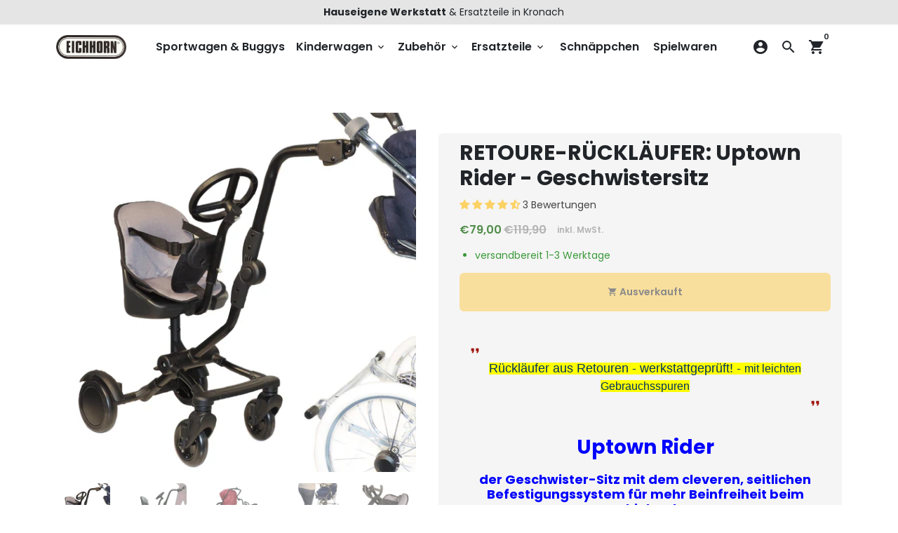

--- FILE ---
content_type: text/html; charset=utf-8
request_url: https://www.eichhorn-kinderwagen.de/collections/schnappchen/products/retoure-ruecklaeufer-uptown-rider-geschwistersitz-fuer-kinderwagen-und-buggys
body_size: 54425
content:
<!doctype html>
<html lang="de">
  <head>

    

    

    

    


<link rel='preconnect dns-prefetch' href='https://api.config-security.com/' crossorigin />
<link rel='preconnect dns-prefetch' href='https://conf.config-security.com/' crossorigin />
<link rel='preconnect dns-prefetch' href='https://triplewhale-pixel.web.app/' crossorigin />
<script>
/* >> TriplePixel :: start*/
window.TriplePixelData={TripleName:"likarto.myshopify.com",ver:"1.9"},function(W,H,A,L,E,_,B,N){function O(U,T,P,H,R){void 0===R&&(R=!1),H=new XMLHttpRequest,P?(H.open("POST",U,!0),H.setRequestHeader("Content-Type","application/json")):H.open("GET",U,!0),H.send(JSON.stringify(P||{})),H.onreadystatechange=function(){4===H.readyState&&200===H.status?(R=H.responseText,U.includes(".txt")?eval(R):P||(N[B]=R)):(299<H.status||H.status<200)&&T&&!R&&(R=!0,O(U,T-1))}}if(N=window,!N[H+"sn"]){N[H+"sn"]=1;try{A.setItem(H,1+(0|A.getItem(H)||0)),(E=JSON.parse(A.getItem(H+"U")||"[]")).push(location.href),A.setItem(H+"U",JSON.stringify(E))}catch(e){}var i,m,p;A.getItem('"!nC`')||(_=A,A=N,A[H]||(L=function(){return Date.now().toString(36)+"_"+Math.random().toString(36)},E=A[H]=function(t,e){return"State"==t?E.s:(W=L(),(E._q=E._q||[]).push([W,t,e]),W)},E.s="Installed",E._q=[],E.ch=W,B="configSecurityConfModel",N[B]=1,O("https://conf.config-security.com/model",5),i=L(),m=A[atob("c2NyZWVu")],_.setItem("di_pmt_wt",i),p={id:i,action:"profile",avatar:_.getItem("auth-security_rand_salt_"),time:m[atob("d2lkdGg=")]+":"+m[atob("aGVpZ2h0")],host:A.TriplePixelData.TripleName,url:window.location.href,ref:document.referrer,ver:window.TriplePixelData.ver},O("https://api.config-security.com/",5,p),O("https://triplewhale-pixel.web.app/dot1.9.txt",5)))}}("","TriplePixel",localStorage);
/* << TriplePixel :: end*/
</script>
    <!-- Basic page needs -->
    <meta charset="utf-8">
    <meta http-equiv="X-UA-Compatible" content="IE=edge,chrome=1">
    <meta name="viewport" content="width=device-width,initial-scale=1,maximum-scale=1,shrink-to-fit=no">
    <meta name="theme-color" content="#FFFFFF">
    <meta name="apple-mobile-web-app-capable" content="yes">
    <meta name="mobile-web-app-capable" content="yes">
    <meta name="author" content="Debutify">
    <!-- Preconnect external resources -->
    <link rel="preconnect" href="https://cdn.shopify.com" crossorigin>
    <link rel="preconnect" href="https://fonts.shopifycdn.com" crossorigin>
    <link rel="preconnect" href="https://shop.app" crossorigin>
    <link rel="preconnect" href="https://monorail-edge.shopifysvc.com"><link rel="preconnect" href="https://godog.shopifycloud.com"><link rel="preconnect" href="https://www.google.com">
      <link rel="preconnect" href="https://www.gstatic.com">
      <link rel="preconnect" href="https://www.gstatic.com" crossorigin>
      <link rel="preconnect" href="https://fonts.gstatic.com" crossorigin>
      <link rel="preconnect" href="https://www.recaptcha.net" crossorigin><link rel="preconnect" href="https://debutify.com"><!-- Preload assets -->
    <link rel="preload" href="//www.eichhorn-kinderwagen.de/cdn/shop/t/15/assets/theme.scss.css?v=48438030757432735651733484685" as="style">
    <link rel="preload" href="//www.eichhorn-kinderwagen.de/cdn/shop/t/15/assets/custom-css.css?v=50525895922703123401733472882" as="style">
    <link rel="preload" as="font" href="//www.eichhorn-kinderwagen.de/cdn/fonts/poppins/poppins_n7.56758dcf284489feb014a026f3727f2f20a54626.woff2" type="font/woff2" crossorigin>
    <link rel="preload" as="font" href="//www.eichhorn-kinderwagen.de/cdn/fonts/poppins/poppins_n6.aa29d4918bc243723d56b59572e18228ed0786f6.woff2" type="font/woff2" crossorigin>
    <link rel="preload" as="font" href="//www.eichhorn-kinderwagen.de/cdn/fonts/poppins/poppins_n4.0ba78fa5af9b0e1a374041b3ceaadf0a43b41362.woff2" type="font/woff2" crossorigin>
    <link rel="preload" as="font" href="//www.eichhorn-kinderwagen.de/cdn/shop/t/15/assets/material-icons.woff2?v=162781309590319795501733472882" type="font/woff2" crossorigin>
    <link rel="preload" href="//www.eichhorn-kinderwagen.de/cdn/shop/t/15/assets/jquery-2.2.3.min.js?v=40203790232134668251733472882" as="script">
    <link rel="preload" href="//www.eichhorn-kinderwagen.de/cdn/shop/t/15/assets/theme.min.js?v=153792277705935674001733472882" as="script">
    <link rel="preload" href="//www.eichhorn-kinderwagen.de/cdn/shop/t/15/assets/lazysizes.min.js?v=46221891067352676611733472882" as="script">
    <link rel="preload" href="//www.eichhorn-kinderwagen.de/cdn/shop/t/15/assets/dbtfy-addons.min.js?v=12810757194392957831733472882" as="script"><link rel="canonical" href="https://www.eichhorn-kinderwagen.de/products/retoure-ruecklaeufer-uptown-rider-geschwistersitz-fuer-kinderwagen-und-buggys"><!-- Fav icon --><link sizes="192x192" rel="shortcut icon" type="image/png" id="favicon" href="//www.eichhorn-kinderwagen.de/cdn/shop/files/eichhorn_logo_blog_100x100_crop_center.png?v=1706268435">
    <!-- Title and description -->
    <title>
      RETOURE-RÜCKLÄUFER: Uptown Rider - Geschwistersitz &ndash; Eichhorn Kinderwagen
    </title><meta name="description" content="Rückläufer aus Retouren - werkstattgeprüft! - mit leichten Gebrauchsspuren Uptown Rider der Geschwister-Sitz mit dem cleveren, seitlichen Befestigungssystem für mehr Beinfreiheit beim Schieben!  Konzipiert für die große Schwester oder den großen Bruder ab einem Alter von 12 Monaten (bis max. 25 kg - bitte beachten Sie "><!-- Social meta --><!-- /snippets/social-meta-tags.liquid --><meta property="og:site_name" content="Eichhorn Kinderwagen">
<meta property="og:url" content="https://www.eichhorn-kinderwagen.de/products/retoure-ruecklaeufer-uptown-rider-geschwistersitz-fuer-kinderwagen-und-buggys">
<meta property="og:title" content="RETOURE-RÜCKLÄUFER: Uptown Rider - Geschwistersitz">
<meta property="og:type" content="product">
<meta property="og:description" content="Rückläufer aus Retouren - werkstattgeprüft! - mit leichten Gebrauchsspuren Uptown Rider der Geschwister-Sitz mit dem cleveren, seitlichen Befestigungssystem für mehr Beinfreiheit beim Schieben!  Konzipiert für die große Schwester oder den großen Bruder ab einem Alter von 12 Monaten (bis max. 25 kg - bitte beachten Sie "><meta property="og:price:amount" content="79,00">
  <meta property="og:price:currency" content="EUR"><meta property="og:image" content="http://www.eichhorn-kinderwagen.de/cdn/shop/products/retoure-rucklaufer-uptown-rider-geschwistersitz-fur-kinderwagen-und-buggys-5_1200x1200.jpg?v=1701795942"><meta property="og:image" content="http://www.eichhorn-kinderwagen.de/cdn/shop/products/retoure-rucklaufer-uptown-rider-geschwistersitz-fur-kinderwagen-und-buggys-5_1200x1200.jpg?v=1701795942"><meta property="og:image" content="http://www.eichhorn-kinderwagen.de/cdn/shop/products/retoure-rucklaufer-uptown-rider-geschwistersitz-fur-kinderwagen-und-buggys-5_1200x1200.jpg?v=1701795942">
<meta property="og:image:secure_url" content="https://www.eichhorn-kinderwagen.de/cdn/shop/products/retoure-rucklaufer-uptown-rider-geschwistersitz-fur-kinderwagen-und-buggys-5_1200x1200.jpg?v=1701795942"><meta property="og:image:secure_url" content="https://www.eichhorn-kinderwagen.de/cdn/shop/products/retoure-rucklaufer-uptown-rider-geschwistersitz-fur-kinderwagen-und-buggys-5_1200x1200.jpg?v=1701795942"><meta property="og:image:secure_url" content="https://www.eichhorn-kinderwagen.de/cdn/shop/products/retoure-rucklaufer-uptown-rider-geschwistersitz-fur-kinderwagen-und-buggys-5_1200x1200.jpg?v=1701795942"><meta name="twitter:card" content="summary_large_image">
<meta name="twitter:title" content="RETOURE-RÜCKLÄUFER: Uptown Rider - Geschwistersitz">
<meta name="twitter:description" content="Rückläufer aus Retouren - werkstattgeprüft! - mit leichten Gebrauchsspuren Uptown Rider der Geschwister-Sitz mit dem cleveren, seitlichen Befestigungssystem für mehr Beinfreiheit beim Schieben!  Konzipiert für die große Schwester oder den großen Bruder ab einem Alter von 12 Monaten (bis max. 25 kg - bitte beachten Sie ">
<!-- CSS  -->
    <link href="//www.eichhorn-kinderwagen.de/cdn/shop/t/15/assets/theme.scss.css?v=48438030757432735651733484685" rel="stylesheet" type="text/css" media="all" />
    <link href="//www.eichhorn-kinderwagen.de/cdn/shop/t/15/assets/custom-css.css?v=50525895922703123401733472882" rel="stylesheet" type="text/css" media="all" />
<!-- Load fonts independently to prevent rendering blocks -->
    <style>
      @font-face {
  font-family: Poppins;
  font-weight: 700;
  font-style: normal;
  font-display: swap;
  src: url("//www.eichhorn-kinderwagen.de/cdn/fonts/poppins/poppins_n7.56758dcf284489feb014a026f3727f2f20a54626.woff2") format("woff2"),
       url("//www.eichhorn-kinderwagen.de/cdn/fonts/poppins/poppins_n7.f34f55d9b3d3205d2cd6f64955ff4b36f0cfd8da.woff") format("woff");
}

      @font-face {
  font-family: Poppins;
  font-weight: 600;
  font-style: normal;
  font-display: swap;
  src: url("//www.eichhorn-kinderwagen.de/cdn/fonts/poppins/poppins_n6.aa29d4918bc243723d56b59572e18228ed0786f6.woff2") format("woff2"),
       url("//www.eichhorn-kinderwagen.de/cdn/fonts/poppins/poppins_n6.5f815d845fe073750885d5b7e619ee00e8111208.woff") format("woff");
}

      @font-face {
  font-family: Poppins;
  font-weight: 400;
  font-style: normal;
  font-display: swap;
  src: url("//www.eichhorn-kinderwagen.de/cdn/fonts/poppins/poppins_n4.0ba78fa5af9b0e1a374041b3ceaadf0a43b41362.woff2") format("woff2"),
       url("//www.eichhorn-kinderwagen.de/cdn/fonts/poppins/poppins_n4.214741a72ff2596839fc9760ee7a770386cf16ca.woff") format("woff");
}

      @font-face {
  font-family: Poppins;
  font-weight: 700;
  font-style: normal;
  font-display: swap;
  src: url("//www.eichhorn-kinderwagen.de/cdn/fonts/poppins/poppins_n7.56758dcf284489feb014a026f3727f2f20a54626.woff2") format("woff2"),
       url("//www.eichhorn-kinderwagen.de/cdn/fonts/poppins/poppins_n7.f34f55d9b3d3205d2cd6f64955ff4b36f0cfd8da.woff") format("woff");
}

      @font-face {
  font-family: Poppins;
  font-weight: 400;
  font-style: italic;
  font-display: swap;
  src: url("//www.eichhorn-kinderwagen.de/cdn/fonts/poppins/poppins_i4.846ad1e22474f856bd6b81ba4585a60799a9f5d2.woff2") format("woff2"),
       url("//www.eichhorn-kinderwagen.de/cdn/fonts/poppins/poppins_i4.56b43284e8b52fc64c1fd271f289a39e8477e9ec.woff") format("woff");
}

      @font-face {
  font-family: Poppins;
  font-weight: 700;
  font-style: italic;
  font-display: swap;
  src: url("//www.eichhorn-kinderwagen.de/cdn/fonts/poppins/poppins_i7.42fd71da11e9d101e1e6c7932199f925f9eea42d.woff2") format("woff2"),
       url("//www.eichhorn-kinderwagen.de/cdn/fonts/poppins/poppins_i7.ec8499dbd7616004e21155106d13837fff4cf556.woff") format("woff");
}

      @font-face {
  font-family: Poppins;
  font-weight: 900;
  font-style: normal;
  font-display: swap;
  src: url("//www.eichhorn-kinderwagen.de/cdn/fonts/poppins/poppins_n9.eb6b9ef01b62e777a960bfd02fc9fb4918cd3eab.woff2") format("woff2"),
       url("//www.eichhorn-kinderwagen.de/cdn/fonts/poppins/poppins_n9.6501a5bd018e348b6d5d6e8c335f9e7d32a80c36.woff") format("woff");
}

      @font-face {
        font-family: Material Icons;
        font-weight: 400;
        font-style: normal;
        font-display: block;
        src: url(//www.eichhorn-kinderwagen.de/cdn/shop/t/15/assets/material-icons.woff2?v=162781309590319795501733472882) format("woff2");
      }
    </style>
    <!-- TrustBox script -->
    <script type="text/javascript" src="//widget.trustpilot.com/bootstrap/v5/tp.widget.bootstrap.min.js" async></script>
    <!-- End TrustBox script -->
    <!-- Google Tag Manager --><!-- Theme strings and settings --><script>
  window.theme = window.theme || {};

  theme.routes = {
    predictive_search_url: "\/search\/suggest",
    cart_url: "\/cart"
  };

  theme.settings = {
    cartType: "drawer",
    enableCartMessage: false,
    saleType: "amount",
    stickyHeader: true,
    heightHeader: 65,
    heightHeaderMobile: 60,
    icon: "material-icons",
    currencyOriginalPrice: true,
    customCurrency: false,
    facebookPageId: "",
    dbtfyATCAnimationType: "shakeX",
    dbtfyATCAnimationInterval: 10,
    dbtfyShopProtectImage: true,
    dbtfyShopProtectDrag: true,
    dbtfyShopProtectTextProduct: true,
    dbtfyShopProtectTextArticle: true,
    dbtfyShopProtectCollection: true,
    dbtfySkipCart: false,
    isSearchEnabled: true,
    enableHistoryState: true,
    customScript: "",
    dbtfyInactiveTabFirstMessage: "🔥 Vergesst das nicht...",
    dbtfyInactiveTabSecondMessage: "🔥 Komm zurück!",
    dbtfyInactiveTabDelay: 1,
    faviconImage: "\/\/www.eichhorn-kinderwagen.de\/cdn\/shop\/files\/eichhorn_logo_blog_100x100_crop_center.png?v=1706268435",
    cartFaviconImage:"",
    dbtfyCartSavings: false,
    dbtfyCookieBoxEUOnly: false,
    dbtfyGiftWrap: false,
    dbtfyDeliveryDateRequired: false,
    dbtfyOrderFeedbackRequired: false
  };

  theme.variables = {
    small: 769,
    postSmall: 769.1,
    animationDuration: 600,
    animationSlow: 1000,
    transitionSpeed: 300,
    addonsLink: "\/\/www.eichhorn-kinderwagen.de\/cdn\/shop\/t\/15\/assets\/dbtfy-addons.min.js?v=12810757194392957831733472882",
    fastClickPluginLink: "\/\/www.eichhorn-kinderwagen.de\/cdn\/shop\/t\/15\/assets\/FastClick.js?v=80848051190165111191733472882",
    jQueryUIPluginLink: "\/\/www.eichhorn-kinderwagen.de\/cdn\/shop\/t\/15\/assets\/jquery-ui.min.js?v=70596825350812787271733472882",
    jQueryUIAutocompletePluginLink: "\/\/www.eichhorn-kinderwagen.de\/cdn\/shop\/t\/15\/assets\/jquery.ui.autocomplete.scroll.min.js?v=65694924680175604831733472882",
    jQueryExitIntentPluginLink: "\/\/www.eichhorn-kinderwagen.de\/cdn\/shop\/t\/15\/assets\/jquery.exitintent.min.js?v=141936771459652646111733472882",
    trackingPluginLink: "\/\/www.17track.net\/externalcall.js",
    speedBoosterPluginLink: "\/\/www.eichhorn-kinderwagen.de\/cdn\/shop\/t\/15\/assets\/instant.page.min.js?v=48382595191374339231733472882",
    ajaxinatePluginLink: "\/\/www.eichhorn-kinderwagen.de\/cdn\/shop\/t\/15\/assets\/infinite-scroll.min.js?v=117414503875394727771733472882",
    datePickerPluginLink: "\/\/www.eichhorn-kinderwagen.de\/cdn\/shop\/t\/15\/assets\/flatpickr.min.js?v=102895051017460611671733472882",
    cartCount: 0,
    shopLocales: [{"shop_locale":{"locale":"de","enabled":true,"primary":true,"published":true}}],
    productPlaceholderSvg: "\u003csvg class=\"placeholder-svg\" xmlns=\"http:\/\/www.w3.org\/2000\/svg\" viewBox=\"0 0 525.5 525.5\"\u003e\u003cpath d=\"M375.5 345.2c0-.1 0-.1 0 0 0-.1 0-.1 0 0-1.1-2.9-2.3-5.5-3.4-7.8-1.4-4.7-2.4-13.8-.5-19.8 3.4-10.6 3.6-40.6 1.2-54.5-2.3-14-12.3-29.8-18.5-36.9-5.3-6.2-12.8-14.9-15.4-17.9 8.6-5.6 13.3-13.3 14-23 0-.3 0-.6.1-.8.4-4.1-.6-9.9-3.9-13.5-2.1-2.3-4.8-3.5-8-3.5h-54.9c-.8-7.1-3-13-5.2-17.5-6.8-13.9-12.5-16.5-21.2-16.5h-.7c-8.7 0-14.4 2.5-21.2 16.5-2.2 4.5-4.4 10.4-5.2 17.5h-48.5c-3.2 0-5.9 1.2-8 3.5-3.2 3.6-4.3 9.3-3.9 13.5 0 .2 0 .5.1.8.7 9.8 5.4 17.4 14 23-2.6 3.1-10.1 11.7-15.4 17.9-6.1 7.2-16.1 22.9-18.5 36.9-2.2 13.3-1.2 47.4 1 54.9 1.1 3.8 1.4 14.5-.2 19.4-1.2 2.4-2.3 5-3.4 7.9-4.4 11.6-6.2 26.3-5 32.6 1.8 9.9 16.5 14.4 29.4 14.4h176.8c12.9 0 27.6-4.5 29.4-14.4 1.2-6.5-.5-21.1-5-32.7zm-97.7-178c.3-3.2.8-10.6-.2-18 2.4 4.3 5 10.5 5.9 18h-5.7zm-36.3-17.9c-1 7.4-.5 14.8-.2 18h-5.7c.9-7.5 3.5-13.7 5.9-18zm4.5-6.9c0-.1.1-.2.1-.4 4.4-5.3 8.4-5.8 13.1-5.8h.7c4.7 0 8.7.6 13.1 5.8 0 .1 0 .2.1.4 3.2 8.9 2.2 21.2 1.8 25h-30.7c-.4-3.8-1.3-16.1 1.8-25zm-70.7 42.5c0-.3 0-.6-.1-.9-.3-3.4.5-8.4 3.1-11.3 1-1.1 2.1-1.7 3.4-2.1l-.6.6c-2.8 3.1-3.7 8.1-3.3 11.6 0 .2 0 .5.1.8.3 3.5.9 11.7 10.6 18.8.3.2.8.2 1-.2.2-.3.2-.8-.2-1-9.2-6.7-9.8-14.4-10-17.7 0-.3 0-.6-.1-.8-.3-3.2.5-7.7 3-10.5.8-.8 1.7-1.5 2.6-1.9h155.7c1 .4 1.9 1.1 2.6 1.9 2.5 2.8 3.3 7.3 3 10.5 0 .2 0 .5-.1.8-.3 3.6-1 13.1-13.8 20.1-.3.2-.5.6-.3 1 .1.2.4.4.6.4.1 0 .2 0 .3-.1 13.5-7.5 14.3-17.5 14.6-21.3 0-.3 0-.5.1-.8.4-3.5-.5-8.5-3.3-11.6l-.6-.6c1.3.4 2.5 1.1 3.4 2.1 2.6 2.9 3.5 7.9 3.1 11.3 0 .3 0 .6-.1.9-1.5 20.9-23.6 31.4-65.5 31.4h-43.8c-41.8 0-63.9-10.5-65.4-31.4zm91 89.1h-7c0-1.5 0-3-.1-4.2-.2-12.5-2.2-31.1-2.7-35.1h3.6c.8 0 1.4-.6 1.4-1.4v-14.1h2.4v14.1c0 .8.6 1.4 1.4 1.4h3.7c-.4 3.9-2.4 22.6-2.7 35.1v4.2zm65.3 11.9h-16.8c-.4 0-.7.3-.7.7 0 .4.3.7.7.7h16.8v2.8h-62.2c0-.9-.1-1.9-.1-2.8h33.9c.4 0 .7-.3.7-.7 0-.4-.3-.7-.7-.7h-33.9c-.1-3.2-.1-6.3-.1-9h62.5v9zm-12.5 24.4h-6.3l.2-1.6h5.9l.2 1.6zm-5.8-4.5l1.6-12.3h2l1.6 12.3h-5.2zm-57-19.9h-62.4v-9h62.5c0 2.7 0 5.8-.1 9zm-62.4 1.4h62.4c0 .9-.1 1.8-.1 2.8H194v-2.8zm65.2 0h7.3c0 .9.1 1.8.1 2.8H259c.1-.9.1-1.8.1-2.8zm7.2-1.4h-7.2c.1-3.2.1-6.3.1-9h7c0 2.7 0 5.8.1 9zm-7.7-66.7v6.8h-9v-6.8h9zm-8.9 8.3h9v.7h-9v-.7zm0 2.1h9v2.3h-9v-2.3zm26-1.4h-9v-.7h9v.7zm-9 3.7v-2.3h9v2.3h-9zm9-5.9h-9v-6.8h9v6.8zm-119.3 91.1c-2.1-7.1-3-40.9-.9-53.6 2.2-13.5 11.9-28.6 17.8-35.6 5.6-6.5 13.5-15.7 15.7-18.3 11.4 6.4 28.7 9.6 51.8 9.6h6v14.1c0 .8.6 1.4 1.4 1.4h5.4c.3 3.1 2.4 22.4 2.7 35.1 0 1.2.1 2.6.1 4.2h-63.9c-.8 0-1.4.6-1.4 1.4v16.1c0 .8.6 1.4 1.4 1.4H256c-.8 11.8-2.8 24.7-8 33.3-2.6 4.4-4.9 8.5-6.9 12.2-.4.7-.1 1.6.6 1.9.2.1.4.2.6.2.5 0 1-.3 1.3-.8 1.9-3.7 4.2-7.7 6.8-12.1 5.4-9.1 7.6-22.5 8.4-34.7h7.8c.7 11.2 2.6 23.5 7.1 32.4.2.5.8.8 1.3.8.2 0 .4 0 .6-.2.7-.4 1-1.2.6-1.9-4.3-8.5-6.1-20.3-6.8-31.1H312l-2.4 18.6c-.1.4.1.8.3 1.1.3.3.7.5 1.1.5h9.6c.4 0 .8-.2 1.1-.5.3-.3.4-.7.3-1.1l-2.4-18.6H333c.8 0 1.4-.6 1.4-1.4v-16.1c0-.8-.6-1.4-1.4-1.4h-63.9c0-1.5 0-2.9.1-4.2.2-12.7 2.3-32 2.7-35.1h5.2c.8 0 1.4-.6 1.4-1.4v-14.1h6.2c23.1 0 40.4-3.2 51.8-9.6 2.3 2.6 10.1 11.8 15.7 18.3 5.9 6.9 15.6 22.1 17.8 35.6 2.2 13.4 2 43.2-1.1 53.1-1.2 3.9-1.4 8.7-1 13-1.7-2.8-2.9-4.4-3-4.6-.2-.3-.6-.5-.9-.6h-.5c-.2 0-.4.1-.5.2-.6.5-.8 1.4-.3 2 0 0 .2.3.5.8 1.4 2.1 5.6 8.4 8.9 16.7h-42.9v-43.8c0-.8-.6-1.4-1.4-1.4s-1.4.6-1.4 1.4v44.9c0 .1-.1.2-.1.3 0 .1 0 .2.1.3v9c-1.1 2-3.9 3.7-10.5 3.7h-7.5c-.4 0-.7.3-.7.7 0 .4.3.7.7.7h7.5c5 0 8.5-.9 10.5-2.8-.1 3.1-1.5 6.5-10.5 6.5H210.4c-9 0-10.5-3.4-10.5-6.5 2 1.9 5.5 2.8 10.5 2.8h67.4c.4 0 .7-.3.7-.7 0-.4-.3-.7-.7-.7h-67.4c-6.7 0-9.4-1.7-10.5-3.7v-54.5c0-.8-.6-1.4-1.4-1.4s-1.4.6-1.4 1.4v43.8h-43.6c4.2-10.2 9.4-17.4 9.5-17.5.5-.6.3-1.5-.3-2s-1.5-.3-2 .3c-.1.2-1.4 2-3.2 5 .1-4.9-.4-10.2-1.1-12.8zm221.4 60.2c-1.5 8.3-14.9 12-26.6 12H174.4c-11.8 0-25.1-3.8-26.6-12-1-5.7.6-19.3 4.6-30.2H197v9.8c0 6.4 4.5 9.7 13.4 9.7h105.4c8.9 0 13.4-3.3 13.4-9.7v-9.8h44c4 10.9 5.6 24.5 4.6 30.2z\"\/\u003e\u003cpath d=\"M286.1 359.3c0 .4.3.7.7.7h14.7c.4 0 .7-.3.7-.7 0-.4-.3-.7-.7-.7h-14.7c-.3 0-.7.3-.7.7zm5.3-145.6c13.5-.5 24.7-2.3 33.5-5.3.4-.1.6-.5.4-.9-.1-.4-.5-.6-.9-.4-8.6 3-19.7 4.7-33 5.2-.4 0-.7.3-.7.7 0 .4.3.7.7.7zm-11.3.1c.4 0 .7-.3.7-.7 0-.4-.3-.7-.7-.7H242c-19.9 0-35.3-2.5-45.9-7.4-.4-.2-.8 0-.9.3-.2.4 0 .8.3.9 10.8 5 26.4 7.5 46.5 7.5h38.1zm-7.2 116.9c.4.1.9.1 1.4.1 1.7 0 3.4-.7 4.7-1.9 1.4-1.4 1.9-3.2 1.5-5-.2-.8-.9-1.2-1.7-1.1-.8.2-1.2.9-1.1 1.7.3 1.2-.4 2-.7 2.4-.9.9-2.2 1.3-3.4 1-.8-.2-1.5.3-1.7 1.1s.2 1.5 1 1.7z\"\/\u003e\u003cpath d=\"M275.5 331.6c-.8 0-1.4.6-1.5 1.4 0 .8.6 1.4 1.4 1.5h.3c3.6 0 7-2.8 7.7-6.3.2-.8-.4-1.5-1.1-1.7-.8-.2-1.5.4-1.7 1.1-.4 2.3-2.8 4.2-5.1 4zm5.4 1.6c-.6.5-.6 1.4-.1 2 1.1 1.3 2.5 2.2 4.2 2.8.2.1.3.1.5.1.6 0 1.1-.3 1.3-.9.3-.7-.1-1.6-.8-1.8-1.2-.5-2.2-1.2-3-2.1-.6-.6-1.5-.6-2.1-.1zm-38.2 12.7c.5 0 .9 0 1.4-.1.8-.2 1.3-.9 1.1-1.7-.2-.8-.9-1.3-1.7-1.1-1.2.3-2.5-.1-3.4-1-.4-.4-1-1.2-.8-2.4.2-.8-.3-1.5-1.1-1.7-.8-.2-1.5.3-1.7 1.1-.4 1.8.1 3.7 1.5 5 1.2 1.2 2.9 1.9 4.7 1.9z\"\/\u003e\u003cpath d=\"M241.2 349.6h.3c.8 0 1.4-.7 1.4-1.5s-.7-1.4-1.5-1.4c-2.3.1-4.6-1.7-5.1-4-.2-.8-.9-1.3-1.7-1.1-.8.2-1.3.9-1.1 1.7.7 3.5 4.1 6.3 7.7 6.3zm-9.7 3.6c.2 0 .3 0 .5-.1 1.6-.6 3-1.6 4.2-2.8.5-.6.5-1.5-.1-2s-1.5-.5-2 .1c-.8.9-1.8 1.6-3 2.1-.7.3-1.1 1.1-.8 1.8 0 .6.6.9 1.2.9z\"\/\u003e\u003c\/svg\u003e"
  };

  theme.strings = {
    zoomClose: "Schließen (Esc)",
    zoomPrev: "Zurück (Linke Pfeiltaste)",
    zoomNext: "Weiter (Pfeiltaste rechts)",
    moneyFormat: "€{{amount_with_comma_separator}}",
    moneyWithCurrencyFormat: "€{{amount_with_comma_separator}} EUR",
    currencyFormat: "money_with_currency_format",
    saveFormat: "{{ saved_amount }} speichern",
    addressError: "Fehler beim Suchen dieser Adresse",
    addressNoResults: "Keine Ergebnisse für diese Adresse",
    addressQueryLimit: "Sie haben das Google-API-Nutzungslimit überschritten. Erwägen Sie ein Upgrade auf einen \u003ca href=\"https:\/\/developers.google.com\/maps\/premium\/usage-limits\"\u003ePremium Plan\u003c\/a\u003e .",
    authError: "Bei der Authentifizierung Ihres Google Maps-Kontos ist ein Problem aufgetreten.",
    cartCookie: "Aktiviere bitte die Cookies, um den Warenkorb zu verwenden",
    addToCart: "In den Warenkorb",
    soldOut: "Ausverkauft",
    unavailable: "Nicht verfügbar",
    regularPrice: "Regulärer Preis",
    salePrice: "Verkaufspreis",
    saveLabel: "{{ saved_amount }} speichern",
    quantityLabel: "Menge",
    closeText: "schließen (esc)",
    shopCurrency: "EUR",
    months: {
      full: {
        1: "Januar",
        2: "Februar",
        3: "Marsch",
        4: "April",
        5: "Dürfen",
        6: "Juni",
        7: "Juli",
        8: "August",
        9: "September",
        10: "Oktober",
        11: "November",
        12: "Dezember"
      },
      short: {
        1: "Jan",
        2: "Feb",
        3: "Beschädigen",
        4: "Apr",
        5: "Dürfen",
        6: "Jun",
        7: "Juli",
        8: "Aug",
        9: "Sep",
        10: "Okt",
        11: "Nov",
        12: "Dez"
      }
    },
    weekdays: {
      full: {
        0: "Sonntag",
        1: "Montag",
        2: "Dienstag",
        3: "Mittwoch",
        4: "Donnerstag",
        5: "Freitag",
        6: "Samstag"
      },
      short: {
        0: "Sonne",
        1: "Mein",
        2: "Di",
        3: "Heiraten",
        4: "Sammeln",
        5: "Fr",
        6: "Sa"
      }
    },
    agreeTermsWarningMessage: "Du musst den Verkaufsbedingungen zustimmen, um zur Kasse zu gehen.",
    deliveryDateWarningMessage: "Treffen Sie eine Auswahl, um fortzufahren",shopPrimaryLocale: "de",};

  theme.addons = {"addons": {"dbtfy_addtocart_animation": false,"dbtfy_age_check": false, "dbtfy_agree_to_terms": false,"dbtfy_automatic_geolocation": false,"dbtfy_back_in_stock": false,"dbtfy_back_to_top": false,"dbtfy_cart_favicon": false,"dbtfy_cart_discount": false,"dbtfy_cart_goal": false,"dbtfy_cart_notification": false,"dbtfy_cart_reminder": false,"dbtfy_cart_savings": false,"dbtfy_cart_upsell": false,"dbtfy_collection_addtocart": false,"dbtfy_collection_filters": false,"dbtfy_color_swatches": false,"dbtfy_cookie_box": false,"dbtfy_custom_currencies": false,"dbtfy_customizable_products": false,"dbtfy_delivery_date": false,"dbtfy_delivery_time": false,"dbtfy_discount_saved": false,"dbtfy_facebook_messenger": false,"dbtfy_faq_page": false,"dbtfy_gift_wrap": false,"dbtfy_infinite_scroll": false,"dbtfy_inactive_tab_message": false,"dbtfy_instagram_feed": false,"dbtfy_inventory_quantity": false,"dbtfy_linked_options": false ,"dbtfy_mega_menu": false,"dbtfy_menu_bar": false,"dbtfy_minimum_order": false,"dbtfy_newsletter_popup": false,"dbtfy_order_feedback": false,"dbtfy_order_tracking": false,"dbtfy_page_speed_booster": true,"dbtfy_page_transition": false,"dbtfy_pricing_table": false,"dbtfy_product_bullet_points": true,"dbtfy_product_image_crop": true,"dbtfy_product_swatches": true,"dbtfy_product_tabs": false,"dbtfy_quantity_breaks": false,"dbtfy_quick_compare": false,"dbtfy_quick_view": false,"dbtfy_recently_viewed": false,"dbtfy_remove_debutify_branding": false,"dbtfy_shop_protect": false,"dbtfy_show_second_image_on_hover": false,"dbtfy_skip_cart": false,"dbtfy_size_chart": false,"dbtfy_smart_search": false,"dbtfy_social_discount": false,"dbtfy_sticky_addtocart": true,"dbtfy_sticky_header": true,"dbtfy_synced_variant_image": false,"dbtfy_trust_badge": true,"dbtfy_upsell_bundles": false,"dbtfy_upsell_popup": false,"dbtfy_wish_list": false}}



  window.lazySizesConfig = window.lazySizesConfig || {};
  window.lazySizesConfig.customMedia = {
    "--small": `(max-width: ${theme.variables.small}px)`
  };
</script>
<!-- JS --><script>
  document.addEventListener("dbtfy:loaded",(d=>{window.enabledAddons=d.detail.enabledAddons,window.pAmount=d.detail.premiumAddons||100,window.sAmount=d.detail.standardAddons||100,window.plan=d.detail.plan}));
</script><script src="//www.eichhorn-kinderwagen.de/cdn/shop/t/15/assets/jquery-2.2.3.min.js?v=40203790232134668251733472882" type="text/javascript"></script>
    <script src="//www.eichhorn-kinderwagen.de/cdn/shop/t/15/assets/theme.min.js?v=153792277705935674001733472882" defer="defer"></script>
    <script src="//www.eichhorn-kinderwagen.de/cdn/shop/t/15/assets/lazysizes.min.js?v=46221891067352676611733472882" async="async"></script><!-- Header hook for plugins -->
    <script>window.performance && window.performance.mark && window.performance.mark('shopify.content_for_header.start');</script><meta name="google-site-verification" content="fHxjswpLgl1x8zlq6Unvi8KSOfNqFI5-HZDCXCOZLiQ">
<meta id="shopify-digital-wallet" name="shopify-digital-wallet" content="/84220543298/digital_wallets/dialog">
<meta name="shopify-checkout-api-token" content="f8f7cc99fbcb8e02a13b99d441c4aa8a">
<meta id="in-context-paypal-metadata" data-shop-id="84220543298" data-venmo-supported="false" data-environment="production" data-locale="de_DE" data-paypal-v4="true" data-currency="EUR">
<link rel="alternate" type="application/json+oembed" href="https://www.eichhorn-kinderwagen.de/products/retoure-ruecklaeufer-uptown-rider-geschwistersitz-fuer-kinderwagen-und-buggys.oembed">
<script async="async" src="/checkouts/internal/preloads.js?locale=de-DE"></script>
<script id="apple-pay-shop-capabilities" type="application/json">{"shopId":84220543298,"countryCode":"DE","currencyCode":"EUR","merchantCapabilities":["supports3DS"],"merchantId":"gid:\/\/shopify\/Shop\/84220543298","merchantName":"Eichhorn Kinderwagen","requiredBillingContactFields":["postalAddress","email"],"requiredShippingContactFields":["postalAddress","email"],"shippingType":"shipping","supportedNetworks":["visa","maestro","masterCard","amex"],"total":{"type":"pending","label":"Eichhorn Kinderwagen","amount":"1.00"},"shopifyPaymentsEnabled":true,"supportsSubscriptions":true}</script>
<script id="shopify-features" type="application/json">{"accessToken":"f8f7cc99fbcb8e02a13b99d441c4aa8a","betas":["rich-media-storefront-analytics"],"domain":"www.eichhorn-kinderwagen.de","predictiveSearch":true,"shopId":84220543298,"locale":"de"}</script>
<script>var Shopify = Shopify || {};
Shopify.shop = "eichhorn-kinderwagen.myshopify.com";
Shopify.locale = "de";
Shopify.currency = {"active":"EUR","rate":"1.0"};
Shopify.country = "DE";
Shopify.theme = {"name":"Metafelder für Hersterllerinfo ","id":176774283639,"schema_name":"Debutify","schema_version":"5.0.1","theme_store_id":null,"role":"main"};
Shopify.theme.handle = "null";
Shopify.theme.style = {"id":null,"handle":null};
Shopify.cdnHost = "www.eichhorn-kinderwagen.de/cdn";
Shopify.routes = Shopify.routes || {};
Shopify.routes.root = "/";</script>
<script type="module">!function(o){(o.Shopify=o.Shopify||{}).modules=!0}(window);</script>
<script>!function(o){function n(){var o=[];function n(){o.push(Array.prototype.slice.apply(arguments))}return n.q=o,n}var t=o.Shopify=o.Shopify||{};t.loadFeatures=n(),t.autoloadFeatures=n()}(window);</script>
<script id="shop-js-analytics" type="application/json">{"pageType":"product"}</script>
<script defer="defer" async type="module" src="//www.eichhorn-kinderwagen.de/cdn/shopifycloud/shop-js/modules/v2/client.init-shop-cart-sync_HUjMWWU5.de.esm.js"></script>
<script defer="defer" async type="module" src="//www.eichhorn-kinderwagen.de/cdn/shopifycloud/shop-js/modules/v2/chunk.common_QpfDqRK1.esm.js"></script>
<script type="module">
  await import("//www.eichhorn-kinderwagen.de/cdn/shopifycloud/shop-js/modules/v2/client.init-shop-cart-sync_HUjMWWU5.de.esm.js");
await import("//www.eichhorn-kinderwagen.de/cdn/shopifycloud/shop-js/modules/v2/chunk.common_QpfDqRK1.esm.js");

  window.Shopify.SignInWithShop?.initShopCartSync?.({"fedCMEnabled":true,"windoidEnabled":true});

</script>
<script id="__st">var __st={"a":84220543298,"offset":3600,"reqid":"a0f80c74-6c04-4c58-8d89-7b84a2e32eb2-1768773343","pageurl":"www.eichhorn-kinderwagen.de\/collections\/schnappchen\/products\/retoure-ruecklaeufer-uptown-rider-geschwistersitz-fuer-kinderwagen-und-buggys","u":"9a9149f0b6ea","p":"product","rtyp":"product","rid":8982200025410};</script>
<script>window.ShopifyPaypalV4VisibilityTracking = true;</script>
<script id="captcha-bootstrap">!function(){'use strict';const t='contact',e='account',n='new_comment',o=[[t,t],['blogs',n],['comments',n],[t,'customer']],c=[[e,'customer_login'],[e,'guest_login'],[e,'recover_customer_password'],[e,'create_customer']],r=t=>t.map((([t,e])=>`form[action*='/${t}']:not([data-nocaptcha='true']) input[name='form_type'][value='${e}']`)).join(','),a=t=>()=>t?[...document.querySelectorAll(t)].map((t=>t.form)):[];function s(){const t=[...o],e=r(t);return a(e)}const i='password',u='form_key',d=['recaptcha-v3-token','g-recaptcha-response','h-captcha-response',i],f=()=>{try{return window.sessionStorage}catch{return}},m='__shopify_v',_=t=>t.elements[u];function p(t,e,n=!1){try{const o=window.sessionStorage,c=JSON.parse(o.getItem(e)),{data:r}=function(t){const{data:e,action:n}=t;return t[m]||n?{data:e,action:n}:{data:t,action:n}}(c);for(const[e,n]of Object.entries(r))t.elements[e]&&(t.elements[e].value=n);n&&o.removeItem(e)}catch(o){console.error('form repopulation failed',{error:o})}}const l='form_type',E='cptcha';function T(t){t.dataset[E]=!0}const w=window,h=w.document,L='Shopify',v='ce_forms',y='captcha';let A=!1;((t,e)=>{const n=(g='f06e6c50-85a8-45c8-87d0-21a2b65856fe',I='https://cdn.shopify.com/shopifycloud/storefront-forms-hcaptcha/ce_storefront_forms_captcha_hcaptcha.v1.5.2.iife.js',D={infoText:'Durch hCaptcha geschützt',privacyText:'Datenschutz',termsText:'Allgemeine Geschäftsbedingungen'},(t,e,n)=>{const o=w[L][v],c=o.bindForm;if(c)return c(t,g,e,D).then(n);var r;o.q.push([[t,g,e,D],n]),r=I,A||(h.body.append(Object.assign(h.createElement('script'),{id:'captcha-provider',async:!0,src:r})),A=!0)});var g,I,D;w[L]=w[L]||{},w[L][v]=w[L][v]||{},w[L][v].q=[],w[L][y]=w[L][y]||{},w[L][y].protect=function(t,e){n(t,void 0,e),T(t)},Object.freeze(w[L][y]),function(t,e,n,w,h,L){const[v,y,A,g]=function(t,e,n){const i=e?o:[],u=t?c:[],d=[...i,...u],f=r(d),m=r(i),_=r(d.filter((([t,e])=>n.includes(e))));return[a(f),a(m),a(_),s()]}(w,h,L),I=t=>{const e=t.target;return e instanceof HTMLFormElement?e:e&&e.form},D=t=>v().includes(t);t.addEventListener('submit',(t=>{const e=I(t);if(!e)return;const n=D(e)&&!e.dataset.hcaptchaBound&&!e.dataset.recaptchaBound,o=_(e),c=g().includes(e)&&(!o||!o.value);(n||c)&&t.preventDefault(),c&&!n&&(function(t){try{if(!f())return;!function(t){const e=f();if(!e)return;const n=_(t);if(!n)return;const o=n.value;o&&e.removeItem(o)}(t);const e=Array.from(Array(32),(()=>Math.random().toString(36)[2])).join('');!function(t,e){_(t)||t.append(Object.assign(document.createElement('input'),{type:'hidden',name:u})),t.elements[u].value=e}(t,e),function(t,e){const n=f();if(!n)return;const o=[...t.querySelectorAll(`input[type='${i}']`)].map((({name:t})=>t)),c=[...d,...o],r={};for(const[a,s]of new FormData(t).entries())c.includes(a)||(r[a]=s);n.setItem(e,JSON.stringify({[m]:1,action:t.action,data:r}))}(t,e)}catch(e){console.error('failed to persist form',e)}}(e),e.submit())}));const S=(t,e)=>{t&&!t.dataset[E]&&(n(t,e.some((e=>e===t))),T(t))};for(const o of['focusin','change'])t.addEventListener(o,(t=>{const e=I(t);D(e)&&S(e,y())}));const B=e.get('form_key'),M=e.get(l),P=B&&M;t.addEventListener('DOMContentLoaded',(()=>{const t=y();if(P)for(const e of t)e.elements[l].value===M&&p(e,B);[...new Set([...A(),...v().filter((t=>'true'===t.dataset.shopifyCaptcha))])].forEach((e=>S(e,t)))}))}(h,new URLSearchParams(w.location.search),n,t,e,['guest_login'])})(!0,!0)}();</script>
<script integrity="sha256-4kQ18oKyAcykRKYeNunJcIwy7WH5gtpwJnB7kiuLZ1E=" data-source-attribution="shopify.loadfeatures" defer="defer" src="//www.eichhorn-kinderwagen.de/cdn/shopifycloud/storefront/assets/storefront/load_feature-a0a9edcb.js" crossorigin="anonymous"></script>
<script data-source-attribution="shopify.dynamic_checkout.dynamic.init">var Shopify=Shopify||{};Shopify.PaymentButton=Shopify.PaymentButton||{isStorefrontPortableWallets:!0,init:function(){window.Shopify.PaymentButton.init=function(){};var t=document.createElement("script");t.src="https://www.eichhorn-kinderwagen.de/cdn/shopifycloud/portable-wallets/latest/portable-wallets.de.js",t.type="module",document.head.appendChild(t)}};
</script>
<script data-source-attribution="shopify.dynamic_checkout.buyer_consent">
  function portableWalletsHideBuyerConsent(e){var t=document.getElementById("shopify-buyer-consent"),n=document.getElementById("shopify-subscription-policy-button");t&&n&&(t.classList.add("hidden"),t.setAttribute("aria-hidden","true"),n.removeEventListener("click",e))}function portableWalletsShowBuyerConsent(e){var t=document.getElementById("shopify-buyer-consent"),n=document.getElementById("shopify-subscription-policy-button");t&&n&&(t.classList.remove("hidden"),t.removeAttribute("aria-hidden"),n.addEventListener("click",e))}window.Shopify?.PaymentButton&&(window.Shopify.PaymentButton.hideBuyerConsent=portableWalletsHideBuyerConsent,window.Shopify.PaymentButton.showBuyerConsent=portableWalletsShowBuyerConsent);
</script>
<script data-source-attribution="shopify.dynamic_checkout.cart.bootstrap">document.addEventListener("DOMContentLoaded",(function(){function t(){return document.querySelector("shopify-accelerated-checkout-cart, shopify-accelerated-checkout")}if(t())Shopify.PaymentButton.init();else{new MutationObserver((function(e,n){t()&&(Shopify.PaymentButton.init(),n.disconnect())})).observe(document.body,{childList:!0,subtree:!0})}}));
</script>
<script id='scb4127' type='text/javascript' async='' src='https://www.eichhorn-kinderwagen.de/cdn/shopifycloud/privacy-banner/storefront-banner.js'></script><link id="shopify-accelerated-checkout-styles" rel="stylesheet" media="screen" href="https://www.eichhorn-kinderwagen.de/cdn/shopifycloud/portable-wallets/latest/accelerated-checkout-backwards-compat.css" crossorigin="anonymous">
<style id="shopify-accelerated-checkout-cart">
        #shopify-buyer-consent {
  margin-top: 1em;
  display: inline-block;
  width: 100%;
}

#shopify-buyer-consent.hidden {
  display: none;
}

#shopify-subscription-policy-button {
  background: none;
  border: none;
  padding: 0;
  text-decoration: underline;
  font-size: inherit;
  cursor: pointer;
}

#shopify-subscription-policy-button::before {
  box-shadow: none;
}

      </style>

<script>window.performance && window.performance.mark && window.performance.mark('shopify.content_for_header.end');</script>
    

    <link href="//www.eichhorn-kinderwagen.de/cdn/shop/t/15/assets/fancybox.min.css?v=178684395451874162921733472882" rel="stylesheet" type="text/css" media="all" />
  <script defer src='https://cdn.debutify.com/scripts/production/bGlrYXJ0by5teXNob3BpZnkuY29t/debutify_script_tags.js'></script><script>window.is_hulkpo_installed=true</script>
	<script>var loox_global_hash = '1715793632525';</script><style>.loox-reviews-default { max-width: 1200px; margin: 0 auto; }</style>
  <!-- Google tag (gtag.js) -->
<script async src="https://www.googletagmanager.com/gtag/js?id=AW-593334772"></script>
<script>
  window.dataLayer = window.dataLayer || [];
  function gtag(){dataLayer.push(arguments);}
  gtag('js', new Date());
  gtag('config', 'AW-593334772');
</script>
    
<!-- BEGIN app block: shopify://apps/vo-product-options/blocks/embed-block/430cbd7b-bd20-4c16-ba41-db6f4c645164 --><script>var bcpo_product={"id":8982200025410,"title":"RETOURE-RÜCKLÄUFER: Uptown Rider - Geschwistersitz","handle":"retoure-ruecklaeufer-uptown-rider-geschwistersitz-fuer-kinderwagen-und-buggys","description":"\u003cblockquote style='margin: 0cm 0cm 0pt; font-family: -apple-system, BlinkMacSystemFont, \"Segoe UI\", Roboto, \"Helvetica Neue\", Arial, sans-serif, \"Apple Color Emoji\", \"Segoe UI Emoji\", \"Segoe UI Symbol\", \"Noto Color Emoji\";' class=\"blockquote\"\u003e\t\u003cp\u003e\u003cspan style=\"background-color: rgb(255, 255, 0);\"\u003e\t\t\t\u003cfont color=\"#003163\"\u003e\t\t\t\t\u003cfont face=\"Arial\" size=\"4\" style=\"\"\u003eRückläufer aus Retouren - werkstattgeprüft! - \u003c\/font\u003emit leichten Gebrauchsspuren\t\t\t\u003c\/font\u003e\t\t\u003c\/span\u003e\u003c\/p\u003e\n\u003c\/blockquote\u003e\u003cp\u003e\u003cb style=\"font-family: inherit; color: rgb(0, 0, 255); font-size: 1.75rem;\"\u003eUptown Rider\u003c\/b\u003e\u003cbr\u003e\u003c\/p\u003e\u003ch5 class=\"\"\u003e\t\u003cfont color=\"#0000ff\" style=\"\"\u003e\u003cspan style=\"font-size: 18px;\"\u003ed\u003c\/span\u003e\u003c\/font\u003e\u003cspan style=\"font-size: 18px;\"\u003e\u003cfont color=\"#0000ff\"\u003e\u003cspan style=\"font-size: 18px;\"\u003ee\u003c\/span\u003er Geschwister-Sitz mit dem cleveren, seitlichen Befestigungssystem für mehr\t\t\tBeinfreiheit beim Schieben! \u003c\/font\u003e\t\u003c\/span\u003e\n\u003c\/h5\u003e\u003cblockquote class=\"blockquote\"\u003e\n\u003cspan style='font-family: \"Segoe UI\"; font-size: 14px;'\u003eKonzipiert für die große Schwester oder den großen Bruder\t\u003c\/span\u003e\u003cb\u003e\u003cspan style='font-family: \"Segoe UI\"; font-size: 14px;'\u003eab einem Alter von 12 Monaten\u003c\/span\u003e\u003c\/b\u003e\u003cspan style='font-family: \"Segoe UI\"; font-size: 14px;'\u003e (bis max. 25 kg \u003c\/span\u003e\u003cspan style=\"font-size: 14px;\"\u003e- bitte beachten Sie die Sitzgröße von 20 cm)\u003c\/span\u003e\n\u003c\/blockquote\u003e\u003cul\u003e\n\u003cli\u003e\n\u003cspan style='font-family: \"Segoe UI\"; font-size: 12px;'\u003eDank \u003c\/span\u003e\u003cb\u003e\u003cspan style='font-family: \"Segoe UI\"; font-size: 12px;'\u003einnovativer Befestigung\u003c\/span\u003e\u003c\/b\u003e\u003cspan style='font-family: \"Segoe UI\"; font-size: 12px;'\u003e passt dieser Sitz für das Geschwisterkind an nahezu alle handelsüblichen\t\tKinderwagen und Buggys passend, \u003c\/span\u003e\u003cu\u003e\u003cspan style='font-family: \"Segoe UI\"; font-size: 12px;'\u003eunabhängig vom dort\t\t\tverbauten Bremssystem\u003c\/span\u003e\u003c\/u\u003e\u003cspan style='font-family: \"Segoe UI\"; font-size: 12px;'\u003e!\u003c\/span\u003e\n\u003c\/li\u003e\n\u003cli\u003e\n\u003cspan style='font-family: \"Segoe UI\"; font-size: 12px;'\u003eDer Uptown Rider ist kinderleicht zu installieren, seine seitliche\t\tBefestigung am Kinderwagen bietet\u003c\/span\u003e\u003cb\u003e\u003cspan style='font-family: \"Segoe UI\"; font-size: 12px;'\u003e mehr elterliche\t\t\tBeinfreiheit \u003c\/span\u003e\u003c\/b\u003e\u003cspan style='font-family: \"Segoe UI\"; font-size: 12px;'\u003ebeim Schieben des Kinderwagens -\t\u003c\/span\u003e\u003ci\u003e\u003cu\u003e\u003cspan style='font-family: \"Segoe UI\"; font-size: 12px;'\u003ekein sperriges Board\u003c\/span\u003e\u003c\/u\u003e\u003cspan style='font-family: \"Segoe UI\"; font-size: 12px;'\u003e zwischen Ihren Füßen und Ihrem Kinderwagen, das Sie zwingt, den Wagen\t\t\tseitlich zu schieben!\u003c\/span\u003e\u003c\/i\u003e\u003cspan style='font-family: \"Segoe UI\"; font-size: 14px;'\u003e\u003cspan style=\"font-size: 12px;\"\u003e - Gehen Sie \u003c\/span\u003e\u003cb\u003e\u003cspan style=\"font-size: 12px;\"\u003ebequem\t\t\u003c\/span\u003e\u003c\/b\u003e\u003cspan style=\"font-size: 12px;\"\u003ehinter Ihrem Kinderwagen, während der Uptown Rider nebenher fährt \u003c\/span\u003e\u003c\/span\u003e\u003cspan style='font-size: 12px; font-family: \"Segoe UI\";'\u003eund \u003c\/span\u003e\u003cspan style=\"font-size: 0.875rem;\"\u003e\u003cspan style='font-size: 12px; font-family: \"Segoe UI\";'\u003edas hierauf beifahrende Kind den \u003c\/span\u003e\u003cb\u003e\u003cspan style='font-size: 12px; font-family: \"Segoe UI\";'\u003efreien Blick\u003c\/span\u003e\u003c\/b\u003e\u003cspan style='font-size: 12px; font-family: \"Segoe UI\";'\u003e in Fahrtrichtung\u003c\/span\u003e\u003cb\u003e\u003cspan style='font-size: 12px; font-family: \"Segoe UI\";'\u003e \u003c\/span\u003e\u003c\/b\u003e\u003cspan style='font-size: 12px; font-family: \"Segoe UI\";'\u003egenießt!\u003c\/span\u003e\u003c\/span\u003e\n\u003c\/li\u003e\n\u003cli\u003e\n\u003cspan style='font-family: \"Segoe UI\"; font-size: 12px;'\u003eGeht die Fahrt über Bordsteine oder andere Hindernisse, wie z.B.\t\tTreppen, ist der Uptown Rider\u003c\/span\u003e\u003cb\u003e\u003cspan style='font-family: \"Segoe UI\"; font-size: 12px;'\u003e einfach\t\t\tanzuheben\u003c\/span\u003e\u003c\/b\u003e\u003cspan style='font-family: \"Segoe UI\"; font-size: 12px;'\u003e (\u003c\/span\u003e\u003cu\u003e\u003cspan style='font-family: \"Segoe UI\"; font-size: 12px;'\u003eKind hier bitte absteigen lassen!\u003c\/span\u003e\u003c\/u\u003e\u003cspan style='font-family: \"Segoe UI\"; font-size: 12px;'\u003e) und im Bedarfsfall, wenn es mal holprig wird oder enge Kurven befahren\t\twerden, ist der Uptown Rider \u003c\/span\u003e\u003cu\u003e\u003cspan style='font-family: \"Segoe UI\"; font-size: 12px;'\u003eeinfach und sicher\t\t\thändisch an der Lehne zu stabilisieren\u003c\/span\u003e\u003c\/u\u003e\u003cspan style='font-family: \"Segoe UI\"; font-size: 12px;'\u003e. \u003c\/span\u003e\n\u003c\/li\u003e\n\u003cli\u003e\n\u003cspan style='font-family: \"Segoe UI\"; font-size: 12px;'\u003eBei Nichtgebrauch kann der Uptown Rider von der \u003c\/span\u003e\u003cb\u003e\u003cspan style='font-family: \"Segoe UI\"; font-size: 12px;'\u003eAdapterschlaufe\u003c\/span\u003e\u003c\/b\u003e\u003cspan style='font-family: \"Segoe UI\"; font-size: 12px;'\u003e, mit der die Befestigung am Kinderwagen erfolgt, ganz einfach ausgeklinkt\t\tund bei Bedarf wieder eingehängt werden (die Adapterschlaufe kann am Kinderwagengestell verbleiben).\u003c\/span\u003e\n\u003c\/li\u003e\n\u003c\/ul\u003e\u003cp\u003e\u003cbr\u003e\u003c\/p\u003e\u003cp\u003e\u003ci\u003e\t\t\u003cfont color=\"#085294\"\u003eFragen zum Produkt? Kontaktieren Sie uns gerne per Mail oder telefonisch im Rahmen unserer Bürozeiten - unser\t\t\tfreundliches Service-Team nimmt sich gerne Zeit für Sie.\u003c\/font\u003e\t\u003c\/i\u003e\u003c\/p\u003e\u003cp\u003e\u003cbr\u003e\u003c\/p\u003e","published_at":"2023-12-05T18:05:30+01:00","created_at":"2023-12-05T18:05:42+01:00","vendor":"Eichhorn Kinderwagen","type":"","tags":["Anhänger für Kinderwagen","Geschwistersitz","Kinderwagenanhänger","Kinderwagensitz","Uptown Rider","Uptown1"],"price":7900,"price_min":7900,"price_max":7900,"available":false,"price_varies":false,"compare_at_price":11990,"compare_at_price_min":11990,"compare_at_price_max":11990,"compare_at_price_varies":false,"variants":[{"id":47457450885442,"title":"Default Title","option1":"Default Title","option2":null,"option3":null,"sku":"uptown-gebraucht","requires_shipping":true,"taxable":true,"featured_image":null,"available":false,"name":"RETOURE-RÜCKLÄUFER: Uptown Rider - Geschwistersitz","public_title":null,"options":["Default Title"],"price":7900,"weight":5500,"compare_at_price":11990,"inventory_management":"shopify","barcode":"4251056320482","requires_selling_plan":false,"selling_plan_allocations":[]}],"images":["\/\/www.eichhorn-kinderwagen.de\/cdn\/shop\/products\/retoure-rucklaufer-uptown-rider-geschwistersitz-fur-kinderwagen-und-buggys-5.jpg?v=1701795942","\/\/www.eichhorn-kinderwagen.de\/cdn\/shop\/products\/retoure-rucklaufer-uptown-rider-geschwistersitz-fur-kinderwagen-und-buggys-4.jpg?v=1701795942","\/\/www.eichhorn-kinderwagen.de\/cdn\/shop\/products\/retoure-rucklaufer-uptown-rider-geschwistersitz-fur-kinderwagen-und-buggys.jpg?v=1701795942","\/\/www.eichhorn-kinderwagen.de\/cdn\/shop\/products\/retoure-rucklaufer-uptown-rider-geschwistersitz-fur-kinderwagen-und-buggys-3.jpg?v=1701795942","\/\/www.eichhorn-kinderwagen.de\/cdn\/shop\/products\/retoure-rucklaufer-uptown-rider-geschwistersitz-fur-kinderwagen-und-buggys-2.jpg?v=1701795942","\/\/www.eichhorn-kinderwagen.de\/cdn\/shop\/products\/retoure-rucklaufer-uptown-rider-geschwistersitz-fur-kinderwagen-und-buggys-1.jpg?v=1701795942"],"featured_image":"\/\/www.eichhorn-kinderwagen.de\/cdn\/shop\/products\/retoure-rucklaufer-uptown-rider-geschwistersitz-fur-kinderwagen-und-buggys-5.jpg?v=1701795942","options":["Title"],"media":[{"alt":null,"id":35967356240194,"position":1,"preview_image":{"aspect_ratio":1.0,"height":1374,"width":1374,"src":"\/\/www.eichhorn-kinderwagen.de\/cdn\/shop\/products\/retoure-rucklaufer-uptown-rider-geschwistersitz-fur-kinderwagen-und-buggys-5.jpg?v=1701795942"},"aspect_ratio":1.0,"height":1374,"media_type":"image","src":"\/\/www.eichhorn-kinderwagen.de\/cdn\/shop\/products\/retoure-rucklaufer-uptown-rider-geschwistersitz-fur-kinderwagen-und-buggys-5.jpg?v=1701795942","width":1374},{"alt":null,"id":35967356272962,"position":2,"preview_image":{"aspect_ratio":1.0,"height":1400,"width":1400,"src":"\/\/www.eichhorn-kinderwagen.de\/cdn\/shop\/products\/retoure-rucklaufer-uptown-rider-geschwistersitz-fur-kinderwagen-und-buggys-4.jpg?v=1701795942"},"aspect_ratio":1.0,"height":1400,"media_type":"image","src":"\/\/www.eichhorn-kinderwagen.de\/cdn\/shop\/products\/retoure-rucklaufer-uptown-rider-geschwistersitz-fur-kinderwagen-und-buggys-4.jpg?v=1701795942","width":1400},{"alt":null,"id":35967356305730,"position":3,"preview_image":{"aspect_ratio":1.084,"height":1292,"width":1400,"src":"\/\/www.eichhorn-kinderwagen.de\/cdn\/shop\/products\/retoure-rucklaufer-uptown-rider-geschwistersitz-fur-kinderwagen-und-buggys.jpg?v=1701795942"},"aspect_ratio":1.084,"height":1292,"media_type":"image","src":"\/\/www.eichhorn-kinderwagen.de\/cdn\/shop\/products\/retoure-rucklaufer-uptown-rider-geschwistersitz-fur-kinderwagen-und-buggys.jpg?v=1701795942","width":1400},{"alt":null,"id":35967356338498,"position":4,"preview_image":{"aspect_ratio":1.0,"height":1384,"width":1384,"src":"\/\/www.eichhorn-kinderwagen.de\/cdn\/shop\/products\/retoure-rucklaufer-uptown-rider-geschwistersitz-fur-kinderwagen-und-buggys-3.jpg?v=1701795942"},"aspect_ratio":1.0,"height":1384,"media_type":"image","src":"\/\/www.eichhorn-kinderwagen.de\/cdn\/shop\/products\/retoure-rucklaufer-uptown-rider-geschwistersitz-fur-kinderwagen-und-buggys-3.jpg?v=1701795942","width":1384},{"alt":null,"id":35967356371266,"position":5,"preview_image":{"aspect_ratio":1.0,"height":1400,"width":1400,"src":"\/\/www.eichhorn-kinderwagen.de\/cdn\/shop\/products\/retoure-rucklaufer-uptown-rider-geschwistersitz-fur-kinderwagen-und-buggys-2.jpg?v=1701795942"},"aspect_ratio":1.0,"height":1400,"media_type":"image","src":"\/\/www.eichhorn-kinderwagen.de\/cdn\/shop\/products\/retoure-rucklaufer-uptown-rider-geschwistersitz-fur-kinderwagen-und-buggys-2.jpg?v=1701795942","width":1400},{"alt":null,"id":35967356404034,"position":6,"preview_image":{"aspect_ratio":1.0,"height":1000,"width":1000,"src":"\/\/www.eichhorn-kinderwagen.de\/cdn\/shop\/products\/retoure-rucklaufer-uptown-rider-geschwistersitz-fur-kinderwagen-und-buggys-1.jpg?v=1701795942"},"aspect_ratio":1.0,"height":1000,"media_type":"image","src":"\/\/www.eichhorn-kinderwagen.de\/cdn\/shop\/products\/retoure-rucklaufer-uptown-rider-geschwistersitz-fur-kinderwagen-und-buggys-1.jpg?v=1701795942","width":1000}],"requires_selling_plan":false,"selling_plan_groups":[],"content":"\u003cblockquote style='margin: 0cm 0cm 0pt; font-family: -apple-system, BlinkMacSystemFont, \"Segoe UI\", Roboto, \"Helvetica Neue\", Arial, sans-serif, \"Apple Color Emoji\", \"Segoe UI Emoji\", \"Segoe UI Symbol\", \"Noto Color Emoji\";' class=\"blockquote\"\u003e\t\u003cp\u003e\u003cspan style=\"background-color: rgb(255, 255, 0);\"\u003e\t\t\t\u003cfont color=\"#003163\"\u003e\t\t\t\t\u003cfont face=\"Arial\" size=\"4\" style=\"\"\u003eRückläufer aus Retouren - werkstattgeprüft! - \u003c\/font\u003emit leichten Gebrauchsspuren\t\t\t\u003c\/font\u003e\t\t\u003c\/span\u003e\u003c\/p\u003e\n\u003c\/blockquote\u003e\u003cp\u003e\u003cb style=\"font-family: inherit; color: rgb(0, 0, 255); font-size: 1.75rem;\"\u003eUptown Rider\u003c\/b\u003e\u003cbr\u003e\u003c\/p\u003e\u003ch5 class=\"\"\u003e\t\u003cfont color=\"#0000ff\" style=\"\"\u003e\u003cspan style=\"font-size: 18px;\"\u003ed\u003c\/span\u003e\u003c\/font\u003e\u003cspan style=\"font-size: 18px;\"\u003e\u003cfont color=\"#0000ff\"\u003e\u003cspan style=\"font-size: 18px;\"\u003ee\u003c\/span\u003er Geschwister-Sitz mit dem cleveren, seitlichen Befestigungssystem für mehr\t\t\tBeinfreiheit beim Schieben! \u003c\/font\u003e\t\u003c\/span\u003e\n\u003c\/h5\u003e\u003cblockquote class=\"blockquote\"\u003e\n\u003cspan style='font-family: \"Segoe UI\"; font-size: 14px;'\u003eKonzipiert für die große Schwester oder den großen Bruder\t\u003c\/span\u003e\u003cb\u003e\u003cspan style='font-family: \"Segoe UI\"; font-size: 14px;'\u003eab einem Alter von 12 Monaten\u003c\/span\u003e\u003c\/b\u003e\u003cspan style='font-family: \"Segoe UI\"; font-size: 14px;'\u003e (bis max. 25 kg \u003c\/span\u003e\u003cspan style=\"font-size: 14px;\"\u003e- bitte beachten Sie die Sitzgröße von 20 cm)\u003c\/span\u003e\n\u003c\/blockquote\u003e\u003cul\u003e\n\u003cli\u003e\n\u003cspan style='font-family: \"Segoe UI\"; font-size: 12px;'\u003eDank \u003c\/span\u003e\u003cb\u003e\u003cspan style='font-family: \"Segoe UI\"; font-size: 12px;'\u003einnovativer Befestigung\u003c\/span\u003e\u003c\/b\u003e\u003cspan style='font-family: \"Segoe UI\"; font-size: 12px;'\u003e passt dieser Sitz für das Geschwisterkind an nahezu alle handelsüblichen\t\tKinderwagen und Buggys passend, \u003c\/span\u003e\u003cu\u003e\u003cspan style='font-family: \"Segoe UI\"; font-size: 12px;'\u003eunabhängig vom dort\t\t\tverbauten Bremssystem\u003c\/span\u003e\u003c\/u\u003e\u003cspan style='font-family: \"Segoe UI\"; font-size: 12px;'\u003e!\u003c\/span\u003e\n\u003c\/li\u003e\n\u003cli\u003e\n\u003cspan style='font-family: \"Segoe UI\"; font-size: 12px;'\u003eDer Uptown Rider ist kinderleicht zu installieren, seine seitliche\t\tBefestigung am Kinderwagen bietet\u003c\/span\u003e\u003cb\u003e\u003cspan style='font-family: \"Segoe UI\"; font-size: 12px;'\u003e mehr elterliche\t\t\tBeinfreiheit \u003c\/span\u003e\u003c\/b\u003e\u003cspan style='font-family: \"Segoe UI\"; font-size: 12px;'\u003ebeim Schieben des Kinderwagens -\t\u003c\/span\u003e\u003ci\u003e\u003cu\u003e\u003cspan style='font-family: \"Segoe UI\"; font-size: 12px;'\u003ekein sperriges Board\u003c\/span\u003e\u003c\/u\u003e\u003cspan style='font-family: \"Segoe UI\"; font-size: 12px;'\u003e zwischen Ihren Füßen und Ihrem Kinderwagen, das Sie zwingt, den Wagen\t\t\tseitlich zu schieben!\u003c\/span\u003e\u003c\/i\u003e\u003cspan style='font-family: \"Segoe UI\"; font-size: 14px;'\u003e\u003cspan style=\"font-size: 12px;\"\u003e - Gehen Sie \u003c\/span\u003e\u003cb\u003e\u003cspan style=\"font-size: 12px;\"\u003ebequem\t\t\u003c\/span\u003e\u003c\/b\u003e\u003cspan style=\"font-size: 12px;\"\u003ehinter Ihrem Kinderwagen, während der Uptown Rider nebenher fährt \u003c\/span\u003e\u003c\/span\u003e\u003cspan style='font-size: 12px; font-family: \"Segoe UI\";'\u003eund \u003c\/span\u003e\u003cspan style=\"font-size: 0.875rem;\"\u003e\u003cspan style='font-size: 12px; font-family: \"Segoe UI\";'\u003edas hierauf beifahrende Kind den \u003c\/span\u003e\u003cb\u003e\u003cspan style='font-size: 12px; font-family: \"Segoe UI\";'\u003efreien Blick\u003c\/span\u003e\u003c\/b\u003e\u003cspan style='font-size: 12px; font-family: \"Segoe UI\";'\u003e in Fahrtrichtung\u003c\/span\u003e\u003cb\u003e\u003cspan style='font-size: 12px; font-family: \"Segoe UI\";'\u003e \u003c\/span\u003e\u003c\/b\u003e\u003cspan style='font-size: 12px; font-family: \"Segoe UI\";'\u003egenießt!\u003c\/span\u003e\u003c\/span\u003e\n\u003c\/li\u003e\n\u003cli\u003e\n\u003cspan style='font-family: \"Segoe UI\"; font-size: 12px;'\u003eGeht die Fahrt über Bordsteine oder andere Hindernisse, wie z.B.\t\tTreppen, ist der Uptown Rider\u003c\/span\u003e\u003cb\u003e\u003cspan style='font-family: \"Segoe UI\"; font-size: 12px;'\u003e einfach\t\t\tanzuheben\u003c\/span\u003e\u003c\/b\u003e\u003cspan style='font-family: \"Segoe UI\"; font-size: 12px;'\u003e (\u003c\/span\u003e\u003cu\u003e\u003cspan style='font-family: \"Segoe UI\"; font-size: 12px;'\u003eKind hier bitte absteigen lassen!\u003c\/span\u003e\u003c\/u\u003e\u003cspan style='font-family: \"Segoe UI\"; font-size: 12px;'\u003e) und im Bedarfsfall, wenn es mal holprig wird oder enge Kurven befahren\t\twerden, ist der Uptown Rider \u003c\/span\u003e\u003cu\u003e\u003cspan style='font-family: \"Segoe UI\"; font-size: 12px;'\u003eeinfach und sicher\t\t\thändisch an der Lehne zu stabilisieren\u003c\/span\u003e\u003c\/u\u003e\u003cspan style='font-family: \"Segoe UI\"; font-size: 12px;'\u003e. \u003c\/span\u003e\n\u003c\/li\u003e\n\u003cli\u003e\n\u003cspan style='font-family: \"Segoe UI\"; font-size: 12px;'\u003eBei Nichtgebrauch kann der Uptown Rider von der \u003c\/span\u003e\u003cb\u003e\u003cspan style='font-family: \"Segoe UI\"; font-size: 12px;'\u003eAdapterschlaufe\u003c\/span\u003e\u003c\/b\u003e\u003cspan style='font-family: \"Segoe UI\"; font-size: 12px;'\u003e, mit der die Befestigung am Kinderwagen erfolgt, ganz einfach ausgeklinkt\t\tund bei Bedarf wieder eingehängt werden (die Adapterschlaufe kann am Kinderwagengestell verbleiben).\u003c\/span\u003e\n\u003c\/li\u003e\n\u003c\/ul\u003e\u003cp\u003e\u003cbr\u003e\u003c\/p\u003e\u003cp\u003e\u003ci\u003e\t\t\u003cfont color=\"#085294\"\u003eFragen zum Produkt? Kontaktieren Sie uns gerne per Mail oder telefonisch im Rahmen unserer Bürozeiten - unser\t\t\tfreundliches Service-Team nimmt sich gerne Zeit für Sie.\u003c\/font\u003e\t\u003c\/i\u003e\u003c\/p\u003e\u003cp\u003e\u003cbr\u003e\u003c\/p\u003e"}; bcpo_product.options_with_values = [{"name":"Title","position":1,"values":["Default Title"]}];  var bcpo_settings=bcpo_settings || {"fallback":"default","auto_select":"on","load_main_image":"on","replaceImage":"on","border_style":"round","tooltips":"show","sold_out_style":"transparent","theme":"light","jumbo_colors":"off","jumbo_images":"medium","circle_swatches":"","inventory_style":"amazon","override_ajax":"on","add_price_addons":"on","theme2":"on","money_format2":"€{{amount_with_comma_separator}} EUR","money_format_without_currency":"€{{amount_with_comma_separator}}","show_currency":"off","file_upload_warning":"off","global_auto_image_options":"","global_color_options":"","global_colors":[{"key":"","value":"ecf42f"}]};var inventory_quantity = [];inventory_quantity.push(0);if(bcpo_product) { for (var i = 0; i < bcpo_product.variants.length; i += 1) { bcpo_product.variants[i].inventory_quantity = inventory_quantity[i]; }}window.bcpo = window.bcpo || {}; bcpo.cart = {"note":null,"attributes":{},"original_total_price":0,"total_price":0,"total_discount":0,"total_weight":0.0,"item_count":0,"items":[],"requires_shipping":false,"currency":"EUR","items_subtotal_price":0,"cart_level_discount_applications":[],"checkout_charge_amount":0}; bcpo.ogFormData = FormData; bcpo.money_with_currency_format = "€{{amount_with_comma_separator}} EUR";bcpo.money_format = "€{{amount_with_comma_separator}}"; if (bcpo_settings) { bcpo_settings.shop_currency = "EUR";} else { var bcpo_settings = {shop_currency: "EUR" }; }</script>


<!-- END app block --><!-- BEGIN app block: shopify://apps/starapps-variant-image/blocks/starapps-via-embed/2a01d106-3d10-48e8-ba53-5cb971217ac4 -->





    
      
      
      
      
        <script src="https://cdn.starapps.studio/apps/via/eichhorn-kinderwagen/script-1754305403.js" async crossorigin="anonymous" data-theme-script="Debutify V3"></script>
      
    

    

    
    
      <script src="https://cdn.shopify.com/extensions/019b8ded-e117-7ce2-a469-ec8f78d5408d/variant-image-automator-33/assets/store-front-error-tracking.js" via-js-type="error-tracking" defer></script>
    
    <script via-metafields>window.viaData = {
        limitOnProduct: null,
        viaStatus: null
      }
    </script>
<!-- END app block --><!-- BEGIN app block: shopify://apps/triplewhale/blocks/triple_pixel_snippet/483d496b-3f1a-4609-aea7-8eee3b6b7a2a --><link rel='preconnect dns-prefetch' href='https://api.config-security.com/' crossorigin />
<link rel='preconnect dns-prefetch' href='https://conf.config-security.com/' crossorigin />
<script>
/* >> TriplePixel :: start*/
window.TriplePixelData={TripleName:"eichhorn-kinderwagen.myshopify.com",ver:"2.16",plat:"SHOPIFY",isHeadless:false,src:'SHOPIFY_EXT',product:{id:"8982200025410",name:`RETOURE-RÜCKLÄUFER: Uptown Rider - Geschwistersitz`,price:"79,00",variant:"47457450885442"},search:"",collection:"468369473858",cart:"drawer",template:"product",curr:"EUR" || "EUR"},function(W,H,A,L,E,_,B,N){function O(U,T,P,H,R){void 0===R&&(R=!1),H=new XMLHttpRequest,P?(H.open("POST",U,!0),H.setRequestHeader("Content-Type","text/plain")):H.open("GET",U,!0),H.send(JSON.stringify(P||{})),H.onreadystatechange=function(){4===H.readyState&&200===H.status?(R=H.responseText,U.includes("/first")?eval(R):P||(N[B]=R)):(299<H.status||H.status<200)&&T&&!R&&(R=!0,O(U,T-1,P))}}if(N=window,!N[H+"sn"]){N[H+"sn"]=1,L=function(){return Date.now().toString(36)+"_"+Math.random().toString(36)};try{A.setItem(H,1+(0|A.getItem(H)||0)),(E=JSON.parse(A.getItem(H+"U")||"[]")).push({u:location.href,r:document.referrer,t:Date.now(),id:L()}),A.setItem(H+"U",JSON.stringify(E))}catch(e){}var i,m,p;A.getItem('"!nC`')||(_=A,A=N,A[H]||(E=A[H]=function(t,e,i){return void 0===i&&(i=[]),"State"==t?E.s:(W=L(),(E._q=E._q||[]).push([W,t,e].concat(i)),W)},E.s="Installed",E._q=[],E.ch=W,B="configSecurityConfModel",N[B]=1,O("https://conf.config-security.com/model",5),i=L(),m=A[atob("c2NyZWVu")],_.setItem("di_pmt_wt",i),p={id:i,action:"profile",avatar:_.getItem("auth-security_rand_salt_"),time:m[atob("d2lkdGg=")]+":"+m[atob("aGVpZ2h0")],host:A.TriplePixelData.TripleName,plat:A.TriplePixelData.plat,url:window.location.href.slice(0,500),ref:document.referrer,ver:A.TriplePixelData.ver},O("https://api.config-security.com/event",5,p),O("https://api.config-security.com/first?host=".concat(p.host,"&plat=").concat(p.plat),5)))}}("","TriplePixel",localStorage);
/* << TriplePixel :: end*/
</script>



<!-- END app block --><!-- BEGIN app block: shopify://apps/judge-me-reviews/blocks/judgeme_core/61ccd3b1-a9f2-4160-9fe9-4fec8413e5d8 --><!-- Start of Judge.me Core -->






<link rel="dns-prefetch" href="https://cdnwidget.judge.me">
<link rel="dns-prefetch" href="https://cdn.judge.me">
<link rel="dns-prefetch" href="https://cdn1.judge.me">
<link rel="dns-prefetch" href="https://api.judge.me">

<script data-cfasync='false' class='jdgm-settings-script'>window.jdgmSettings={"pagination":5,"disable_web_reviews":false,"badge_no_review_text":"Keine Bewertungen","badge_n_reviews_text":"{{ n }} Bewertung/Bewertungen","badge_star_color":"#fdd264","hide_badge_preview_if_no_reviews":true,"badge_hide_text":false,"enforce_center_preview_badge":false,"widget_title":"Kundenbewertungen","widget_open_form_text":"Bewertung schreiben","widget_close_form_text":"Bewertung abbrechen","widget_refresh_page_text":"Seite aktualisieren","widget_summary_text":"Basierend auf {{ number_of_reviews }} Bewertung/Bewertungen","widget_no_review_text":"Schreiben Sie die erste Bewertung","widget_name_field_text":"Anzeigename","widget_verified_name_field_text":"Verifizierter Name (öffentlich)","widget_name_placeholder_text":"Anzeigename","widget_required_field_error_text":"Dieses Feld ist erforderlich.","widget_email_field_text":"E-Mail-Adresse","widget_verified_email_field_text":"Verifizierte E-Mail (privat, kann nicht bearbeitet werden)","widget_email_placeholder_text":"Ihre E-Mail-Adresse","widget_email_field_error_text":"Bitte geben Sie eine gültige E-Mail-Adresse ein.","widget_rating_field_text":"Bewertung","widget_review_title_field_text":"Bewertungstitel","widget_review_title_placeholder_text":"Geben Sie Ihrer Bewertung einen Titel","widget_review_body_field_text":"Bewertungsinhalt","widget_review_body_placeholder_text":"Beginnen Sie hier zu schreiben...","widget_pictures_field_text":"Bild/Video (optional)","widget_submit_review_text":"Bewertung abschicken","widget_submit_verified_review_text":"Verifizierte Bewertung abschicken","widget_submit_success_msg_with_auto_publish":"Vielen Dank! Bitte aktualisieren Sie die Seite in wenigen Momenten, um Ihre Bewertung zu sehen. Sie können Ihre Bewertung entfernen oder bearbeiten, indem Sie sich bei \u003ca href='https://judge.me/login' target='_blank' rel='nofollow noopener'\u003eJudge.me\u003c/a\u003e anmelden","widget_submit_success_msg_no_auto_publish":"Vielen Dank! Ihre Bewertung wird veröffentlicht, sobald sie vom Shop-Administrator genehmigt wurde. Sie können Ihre Bewertung entfernen oder bearbeiten, indem Sie sich bei \u003ca href='https://judge.me/login' target='_blank' rel='nofollow noopener'\u003eJudge.me\u003c/a\u003e anmelden","widget_show_default_reviews_out_of_total_text":"Es werden {{ n_reviews_shown }} von {{ n_reviews }} Bewertungen angezeigt.","widget_show_all_link_text":"Alle anzeigen","widget_show_less_link_text":"Weniger anzeigen","widget_author_said_text":"{{ reviewer_name }} sagte:","widget_days_text":"vor {{ n }} Tag/Tagen","widget_weeks_text":"vor {{ n }} Woche/Wochen","widget_months_text":"vor {{ n }} Monat/Monaten","widget_years_text":"vor {{ n }} Jahr/Jahren","widget_yesterday_text":"Gestern","widget_today_text":"Heute","widget_replied_text":"\u003e\u003e {{ shop_name }} antwortete:","widget_read_more_text":"Mehr lesen","widget_reviewer_name_as_initial":"","widget_rating_filter_color":"#fbcd0a","widget_rating_filter_see_all_text":"Alle Bewertungen anzeigen","widget_sorting_most_recent_text":"Neueste","widget_sorting_highest_rating_text":"Höchste Bewertung","widget_sorting_lowest_rating_text":"Niedrigste Bewertung","widget_sorting_with_pictures_text":"Nur Bilder","widget_sorting_most_helpful_text":"Hilfreichste","widget_open_question_form_text":"Eine Frage stellen","widget_reviews_subtab_text":"Bewertungen","widget_questions_subtab_text":"Fragen","widget_question_label_text":"Frage","widget_answer_label_text":"Antwort","widget_question_placeholder_text":"Schreiben Sie hier Ihre Frage","widget_submit_question_text":"Frage absenden","widget_question_submit_success_text":"Vielen Dank für Ihre Frage! Wir werden Sie benachrichtigen, sobald sie beantwortet wird.","widget_star_color":"#fdd264","verified_badge_text":"Verifiziert","verified_badge_bg_color":"","verified_badge_text_color":"","verified_badge_placement":"left-of-reviewer-name","widget_review_max_height":"","widget_hide_border":false,"widget_social_share":false,"widget_thumb":false,"widget_review_location_show":false,"widget_location_format":"","all_reviews_include_out_of_store_products":true,"all_reviews_out_of_store_text":"(außerhalb des Shops)","all_reviews_pagination":100,"all_reviews_product_name_prefix_text":"über","enable_review_pictures":true,"enable_question_anwser":false,"widget_theme":"default","review_date_format":"mm/dd/yyyy","default_sort_method":"most-recent","widget_product_reviews_subtab_text":"Produktbewertungen","widget_shop_reviews_subtab_text":"Shop-Bewertungen","widget_other_products_reviews_text":"Bewertungen für andere Produkte","widget_store_reviews_subtab_text":"Shop-Bewertungen","widget_no_store_reviews_text":"Dieser Shop hat noch keine Bewertungen erhalten","widget_web_restriction_product_reviews_text":"Dieses Produkt hat noch keine Bewertungen erhalten","widget_no_items_text":"Keine Elemente gefunden","widget_show_more_text":"Mehr anzeigen","widget_write_a_store_review_text":"Shop-Bewertung schreiben","widget_other_languages_heading":"Bewertungen in anderen Sprachen","widget_translate_review_text":"Bewertung übersetzen nach {{ language }}","widget_translating_review_text":"Übersetzung läuft...","widget_show_original_translation_text":"Original anzeigen ({{ language }})","widget_translate_review_failed_text":"Bewertung konnte nicht übersetzt werden.","widget_translate_review_retry_text":"Erneut versuchen","widget_translate_review_try_again_later_text":"Versuchen Sie es später noch einmal","show_product_url_for_grouped_product":false,"widget_sorting_pictures_first_text":"Bilder zuerst","show_pictures_on_all_rev_page_mobile":false,"show_pictures_on_all_rev_page_desktop":false,"floating_tab_hide_mobile_install_preference":false,"floating_tab_button_name":"★ Bewertungen","floating_tab_title":"Lassen Sie Kunden für uns sprechen","floating_tab_button_color":"","floating_tab_button_background_color":"","floating_tab_url":"","floating_tab_url_enabled":false,"floating_tab_tab_style":"text","all_reviews_text_badge_text":"Kunden bewerten uns mit {{ shop.metafields.judgeme.all_reviews_rating | round: 1 }}/5 basierend auf {{ shop.metafields.judgeme.all_reviews_count }} Bewertungen.","all_reviews_text_badge_text_branded_style":"{{ shop.metafields.judgeme.all_reviews_rating | round: 1 }} von 5 Sternen basierend auf {{ shop.metafields.judgeme.all_reviews_count }} Bewertungen","is_all_reviews_text_badge_a_link":false,"show_stars_for_all_reviews_text_badge":false,"all_reviews_text_badge_url":"","all_reviews_text_style":"branded","all_reviews_text_color_style":"judgeme_brand_color","all_reviews_text_color":"#108474","all_reviews_text_show_jm_brand":true,"featured_carousel_show_header":true,"featured_carousel_title":"Lassen Sie Kunden für uns sprechen","testimonials_carousel_title":"Kunden sagen uns","videos_carousel_title":"Echte Kunden-Geschichten","cards_carousel_title":"Kunden sagen uns","featured_carousel_count_text":"aus {{ n }} Bewertungen","featured_carousel_add_link_to_all_reviews_page":false,"featured_carousel_url":"","featured_carousel_show_images":true,"featured_carousel_autoslide_interval":5,"featured_carousel_arrows_on_the_sides":false,"featured_carousel_height":250,"featured_carousel_width":80,"featured_carousel_image_size":0,"featured_carousel_image_height":250,"featured_carousel_arrow_color":"#eeeeee","verified_count_badge_style":"branded","verified_count_badge_orientation":"horizontal","verified_count_badge_color_style":"judgeme_brand_color","verified_count_badge_color":"#108474","is_verified_count_badge_a_link":false,"verified_count_badge_url":"","verified_count_badge_show_jm_brand":true,"widget_rating_preset_default":5,"widget_first_sub_tab":"product-reviews","widget_show_histogram":true,"widget_histogram_use_custom_color":false,"widget_pagination_use_custom_color":false,"widget_star_use_custom_color":true,"widget_verified_badge_use_custom_color":false,"widget_write_review_use_custom_color":false,"picture_reminder_submit_button":"Upload Pictures","enable_review_videos":false,"mute_video_by_default":false,"widget_sorting_videos_first_text":"Videos zuerst","widget_review_pending_text":"Ausstehend","featured_carousel_items_for_large_screen":3,"social_share_options_order":"Facebook,Twitter","remove_microdata_snippet":false,"disable_json_ld":false,"enable_json_ld_products":false,"preview_badge_show_question_text":false,"preview_badge_no_question_text":"Keine Fragen","preview_badge_n_question_text":"{{ number_of_questions }} Frage/Fragen","qa_badge_show_icon":false,"qa_badge_position":"same-row","remove_judgeme_branding":false,"widget_add_search_bar":false,"widget_search_bar_placeholder":"Suchen","widget_sorting_verified_only_text":"Nur verifizierte","featured_carousel_theme":"default","featured_carousel_show_rating":true,"featured_carousel_show_title":true,"featured_carousel_show_body":true,"featured_carousel_show_date":false,"featured_carousel_show_reviewer":true,"featured_carousel_show_product":false,"featured_carousel_header_background_color":"#108474","featured_carousel_header_text_color":"#ffffff","featured_carousel_name_product_separator":"reviewed","featured_carousel_full_star_background":"#108474","featured_carousel_empty_star_background":"#dadada","featured_carousel_vertical_theme_background":"#f9fafb","featured_carousel_verified_badge_enable":true,"featured_carousel_verified_badge_color":"#108474","featured_carousel_border_style":"round","featured_carousel_review_line_length_limit":3,"featured_carousel_more_reviews_button_text":"Mehr Bewertungen lesen","featured_carousel_view_product_button_text":"Produkt ansehen","all_reviews_page_load_reviews_on":"scroll","all_reviews_page_load_more_text":"Mehr Bewertungen laden","disable_fb_tab_reviews":false,"enable_ajax_cdn_cache":false,"widget_advanced_speed_features":5,"widget_public_name_text":"wird öffentlich angezeigt wie","default_reviewer_name":"John Smith","default_reviewer_name_has_non_latin":true,"widget_reviewer_anonymous":"Anonym","medals_widget_title":"Judge.me Bewertungsmedaillen","medals_widget_background_color":"#f9fafb","medals_widget_position":"footer_all_pages","medals_widget_border_color":"#f9fafb","medals_widget_verified_text_position":"left","medals_widget_use_monochromatic_version":false,"medals_widget_elements_color":"#108474","show_reviewer_avatar":true,"widget_invalid_yt_video_url_error_text":"Keine YouTube-Video-URL","widget_max_length_field_error_text":"Bitte geben Sie nicht mehr als {0} Zeichen ein.","widget_show_country_flag":false,"widget_show_collected_via_shop_app":true,"widget_verified_by_shop_badge_style":"light","widget_verified_by_shop_text":"Verifiziert vom Shop","widget_show_photo_gallery":false,"widget_load_with_code_splitting":true,"widget_ugc_install_preference":false,"widget_ugc_title":"Von uns hergestellt, von Ihnen geteilt","widget_ugc_subtitle":"Markieren Sie uns, um Ihr Bild auf unserer Seite zu sehen","widget_ugc_arrows_color":"#ffffff","widget_ugc_primary_button_text":"Jetzt kaufen","widget_ugc_primary_button_background_color":"#108474","widget_ugc_primary_button_text_color":"#ffffff","widget_ugc_primary_button_border_width":"0","widget_ugc_primary_button_border_style":"none","widget_ugc_primary_button_border_color":"#108474","widget_ugc_primary_button_border_radius":"25","widget_ugc_secondary_button_text":"Mehr laden","widget_ugc_secondary_button_background_color":"#ffffff","widget_ugc_secondary_button_text_color":"#108474","widget_ugc_secondary_button_border_width":"2","widget_ugc_secondary_button_border_style":"solid","widget_ugc_secondary_button_border_color":"#108474","widget_ugc_secondary_button_border_radius":"25","widget_ugc_reviews_button_text":"Bewertungen ansehen","widget_ugc_reviews_button_background_color":"#ffffff","widget_ugc_reviews_button_text_color":"#108474","widget_ugc_reviews_button_border_width":"2","widget_ugc_reviews_button_border_style":"solid","widget_ugc_reviews_button_border_color":"#108474","widget_ugc_reviews_button_border_radius":"25","widget_ugc_reviews_button_link_to":"judgeme-reviews-page","widget_ugc_show_post_date":true,"widget_ugc_max_width":"800","widget_rating_metafield_value_type":true,"widget_primary_color":"#2a2a2a","widget_enable_secondary_color":false,"widget_secondary_color":"#edf5f5","widget_summary_average_rating_text":"{{ average_rating }} von 5","widget_media_grid_title":"Kundenfotos \u0026 -videos","widget_media_grid_see_more_text":"Mehr sehen","widget_round_style":false,"widget_show_product_medals":true,"widget_verified_by_judgeme_text":"Verifiziert von Judge.me","widget_show_store_medals":true,"widget_verified_by_judgeme_text_in_store_medals":"Verifiziert von Judge.me","widget_media_field_exceed_quantity_message":"Entschuldigung, wir können nur {{ max_media }} für eine Bewertung akzeptieren.","widget_media_field_exceed_limit_message":"{{ file_name }} ist zu groß, bitte wählen Sie ein {{ media_type }} kleiner als {{ size_limit }}MB.","widget_review_submitted_text":"Bewertung abgesendet!","widget_question_submitted_text":"Frage abgesendet!","widget_close_form_text_question":"Abbrechen","widget_write_your_answer_here_text":"Schreiben Sie hier Ihre Antwort","widget_enabled_branded_link":true,"widget_show_collected_by_judgeme":true,"widget_reviewer_name_color":"","widget_write_review_text_color":"","widget_write_review_bg_color":"","widget_collected_by_judgeme_text":"gesammelt von Judge.me","widget_pagination_type":"standard","widget_load_more_text":"Mehr laden","widget_load_more_color":"#108474","widget_full_review_text":"Vollständige Bewertung","widget_read_more_reviews_text":"Mehr Bewertungen lesen","widget_read_questions_text":"Fragen lesen","widget_questions_and_answers_text":"Fragen \u0026 Antworten","widget_verified_by_text":"Verifiziert von","widget_verified_text":"Verifiziert","widget_number_of_reviews_text":"{{ number_of_reviews }} Bewertungen","widget_back_button_text":"Zurück","widget_next_button_text":"Weiter","widget_custom_forms_filter_button":"Filter","custom_forms_style":"horizontal","widget_show_review_information":false,"how_reviews_are_collected":"Wie werden Bewertungen gesammelt?","widget_show_review_keywords":false,"widget_gdpr_statement":"Wie wir Ihre Daten verwenden: Wir kontaktieren Sie nur bezüglich der von Ihnen abgegebenen Bewertung und nur, wenn nötig. Durch das Absenden Ihrer Bewertung stimmen Sie den \u003ca href='https://judge.me/terms' target='_blank' rel='nofollow noopener'\u003eNutzungsbedingungen\u003c/a\u003e, der \u003ca href='https://judge.me/privacy' target='_blank' rel='nofollow noopener'\u003eDatenschutzrichtlinie\u003c/a\u003e und den \u003ca href='https://judge.me/content-policy' target='_blank' rel='nofollow noopener'\u003eInhaltsrichtlinien\u003c/a\u003e von Judge.me zu.","widget_multilingual_sorting_enabled":false,"widget_translate_review_content_enabled":false,"widget_translate_review_content_method":"manual","popup_widget_review_selection":"automatically_with_pictures","popup_widget_round_border_style":true,"popup_widget_show_title":true,"popup_widget_show_body":true,"popup_widget_show_reviewer":false,"popup_widget_show_product":true,"popup_widget_show_pictures":true,"popup_widget_use_review_picture":true,"popup_widget_show_on_home_page":true,"popup_widget_show_on_product_page":true,"popup_widget_show_on_collection_page":true,"popup_widget_show_on_cart_page":true,"popup_widget_position":"bottom_left","popup_widget_first_review_delay":5,"popup_widget_duration":5,"popup_widget_interval":5,"popup_widget_review_count":5,"popup_widget_hide_on_mobile":true,"review_snippet_widget_round_border_style":true,"review_snippet_widget_card_color":"#FFFFFF","review_snippet_widget_slider_arrows_background_color":"#FFFFFF","review_snippet_widget_slider_arrows_color":"#000000","review_snippet_widget_star_color":"#108474","show_product_variant":false,"all_reviews_product_variant_label_text":"Variante: ","widget_show_verified_branding":true,"widget_ai_summary_title":"Kunden sagen","widget_ai_summary_disclaimer":"KI-gestützte Bewertungszusammenfassung basierend auf aktuellen Kundenbewertungen","widget_show_ai_summary":false,"widget_show_ai_summary_bg":false,"widget_show_review_title_input":true,"redirect_reviewers_invited_via_email":"review_widget","request_store_review_after_product_review":false,"request_review_other_products_in_order":false,"review_form_color_scheme":"default","review_form_corner_style":"square","review_form_star_color":{},"review_form_text_color":"#333333","review_form_background_color":"#ffffff","review_form_field_background_color":"#fafafa","review_form_button_color":{},"review_form_button_text_color":"#ffffff","review_form_modal_overlay_color":"#000000","review_content_screen_title_text":"Wie würden Sie dieses Produkt bewerten?","review_content_introduction_text":"Wir würden uns freuen, wenn Sie etwas über Ihre Erfahrung teilen würden.","store_review_form_title_text":"Wie würden Sie diesen Shop bewerten?","store_review_form_introduction_text":"Wir würden uns freuen, wenn Sie etwas über Ihre Erfahrung teilen würden.","show_review_guidance_text":true,"one_star_review_guidance_text":"Schlecht","five_star_review_guidance_text":"Großartig","customer_information_screen_title_text":"Über Sie","customer_information_introduction_text":"Bitte teilen Sie uns mehr über sich mit.","custom_questions_screen_title_text":"Ihre Erfahrung im Detail","custom_questions_introduction_text":"Hier sind einige Fragen, die uns helfen, mehr über Ihre Erfahrung zu verstehen.","review_submitted_screen_title_text":"Vielen Dank für Ihre Bewertung!","review_submitted_screen_thank_you_text":"Wir verarbeiten sie und sie wird bald im Shop erscheinen.","review_submitted_screen_email_verification_text":"Bitte bestätigen Sie Ihre E-Mail-Adresse, indem Sie auf den Link klicken, den wir Ihnen gerade gesendet haben. Dies hilft uns, die Bewertungen authentisch zu halten.","review_submitted_request_store_review_text":"Möchten Sie Ihre Erfahrung beim Einkaufen bei uns teilen?","review_submitted_review_other_products_text":"Möchten Sie diese Produkte bewerten?","store_review_screen_title_text":"Möchten Sie Ihre Erfahrung mit uns teilen?","store_review_introduction_text":"Wir würden uns freuen, wenn Sie etwas über Ihre Erfahrung teilen würden.","reviewer_media_screen_title_picture_text":"Bild teilen","reviewer_media_introduction_picture_text":"Laden Sie ein Foto hoch, um Ihre Bewertung zu unterstützen.","reviewer_media_screen_title_video_text":"Video teilen","reviewer_media_introduction_video_text":"Laden Sie ein Video hoch, um Ihre Bewertung zu unterstützen.","reviewer_media_screen_title_picture_or_video_text":"Bild oder Video teilen","reviewer_media_introduction_picture_or_video_text":"Laden Sie ein Foto oder Video hoch, um Ihre Bewertung zu unterstützen.","reviewer_media_youtube_url_text":"Fügen Sie hier Ihre Youtube-URL ein","advanced_settings_next_step_button_text":"Weiter","advanced_settings_close_review_button_text":"Schließen","modal_write_review_flow":false,"write_review_flow_required_text":"Erforderlich","write_review_flow_privacy_message_text":"Wir respektieren Ihre Privatsphäre.","write_review_flow_anonymous_text":"Bewertung als anonym","write_review_flow_visibility_text":"Dies wird nicht für andere Kunden sichtbar sein.","write_review_flow_multiple_selection_help_text":"Wählen Sie so viele aus, wie Sie möchten","write_review_flow_single_selection_help_text":"Wählen Sie eine Option","write_review_flow_required_field_error_text":"Dieses Feld ist erforderlich","write_review_flow_invalid_email_error_text":"Bitte geben Sie eine gültige E-Mail-Adresse ein","write_review_flow_max_length_error_text":"Max. {{ max_length }} Zeichen.","write_review_flow_media_upload_text":"\u003cb\u003eZum Hochladen klicken\u003c/b\u003e oder ziehen und ablegen","write_review_flow_gdpr_statement":"Wir kontaktieren Sie nur bei Bedarf bezüglich Ihrer Bewertung. Mit dem Absenden Ihrer Bewertung stimmen Sie unseren \u003ca href='https://judge.me/terms' target='_blank' rel='nofollow noopener'\u003eGeschäftsbedingungen\u003c/a\u003e und unserer \u003ca href='https://judge.me/privacy' target='_blank' rel='nofollow noopener'\u003eDatenschutzrichtlinie\u003c/a\u003e zu.","rating_only_reviews_enabled":false,"show_negative_reviews_help_screen":false,"new_review_flow_help_screen_rating_threshold":3,"negative_review_resolution_screen_title_text":"Erzählen Sie uns mehr","negative_review_resolution_text":"Ihre Erfahrung ist uns wichtig. Falls es Probleme mit Ihrem Kauf gab, sind wir hier, um zu helfen. Zögern Sie nicht, uns zu kontaktieren, wir würden gerne die Gelegenheit haben, die Dinge zu korrigieren.","negative_review_resolution_button_text":"Kontaktieren Sie uns","negative_review_resolution_proceed_with_review_text":"Hinterlassen Sie eine Bewertung","negative_review_resolution_subject":"Problem mit dem Kauf von {{ shop_name }}.{{ order_name }}","preview_badge_collection_page_install_status":false,"widget_review_custom_css":"","preview_badge_custom_css":"","preview_badge_stars_count":"5-stars","featured_carousel_custom_css":"","floating_tab_custom_css":"","all_reviews_widget_custom_css":"","medals_widget_custom_css":"","verified_badge_custom_css":"","all_reviews_text_custom_css":"","transparency_badges_collected_via_store_invite":false,"transparency_badges_from_another_provider":false,"transparency_badges_collected_from_store_visitor":false,"transparency_badges_collected_by_verified_review_provider":false,"transparency_badges_earned_reward":false,"transparency_badges_collected_via_store_invite_text":"Bewertung gesammelt durch eine Einladung zum Shop","transparency_badges_from_another_provider_text":"Bewertung gesammelt von einem anderen Anbieter","transparency_badges_collected_from_store_visitor_text":"Bewertung gesammelt von einem Shop-Besucher","transparency_badges_written_in_google_text":"Bewertung in Google geschrieben","transparency_badges_written_in_etsy_text":"Bewertung in Etsy geschrieben","transparency_badges_written_in_shop_app_text":"Bewertung in Shop App geschrieben","transparency_badges_earned_reward_text":"Bewertung erhielt eine Belohnung für zukünftige Bestellungen","product_review_widget_per_page":10,"widget_store_review_label_text":"Shop-Bewertung","checkout_comment_extension_title_on_product_page":"Customer Comments","checkout_comment_extension_num_latest_comment_show":5,"checkout_comment_extension_format":"name_and_timestamp","checkout_comment_customer_name":"last_initial","checkout_comment_comment_notification":true,"preview_badge_collection_page_install_preference":false,"preview_badge_home_page_install_preference":false,"preview_badge_product_page_install_preference":false,"review_widget_install_preference":"","review_carousel_install_preference":false,"floating_reviews_tab_install_preference":"none","verified_reviews_count_badge_install_preference":false,"all_reviews_text_install_preference":false,"review_widget_best_location":false,"judgeme_medals_install_preference":false,"review_widget_revamp_enabled":false,"review_widget_qna_enabled":false,"review_widget_header_theme":"minimal","review_widget_widget_title_enabled":true,"review_widget_header_text_size":"medium","review_widget_header_text_weight":"regular","review_widget_average_rating_style":"compact","review_widget_bar_chart_enabled":true,"review_widget_bar_chart_type":"numbers","review_widget_bar_chart_style":"standard","review_widget_expanded_media_gallery_enabled":false,"review_widget_reviews_section_theme":"standard","review_widget_image_style":"thumbnails","review_widget_review_image_ratio":"square","review_widget_stars_size":"medium","review_widget_verified_badge":"standard_text","review_widget_review_title_text_size":"medium","review_widget_review_text_size":"medium","review_widget_review_text_length":"medium","review_widget_number_of_columns_desktop":3,"review_widget_carousel_transition_speed":5,"review_widget_custom_questions_answers_display":"always","review_widget_button_text_color":"#FFFFFF","review_widget_text_color":"#000000","review_widget_lighter_text_color":"#7B7B7B","review_widget_corner_styling":"soft","review_widget_review_word_singular":"Bewertung","review_widget_review_word_plural":"Bewertungen","review_widget_voting_label":"Hilfreich?","review_widget_shop_reply_label":"Antwort von {{ shop_name }}:","review_widget_filters_title":"Filter","qna_widget_question_word_singular":"Frage","qna_widget_question_word_plural":"Fragen","qna_widget_answer_reply_label":"Antwort von {{ answerer_name }}:","qna_content_screen_title_text":"Frage dieses Produkts stellen","qna_widget_question_required_field_error_text":"Bitte geben Sie Ihre Frage ein.","qna_widget_flow_gdpr_statement":"Wir kontaktieren Sie nur bei Bedarf bezüglich Ihrer Frage. Mit dem Absenden Ihrer Frage stimmen Sie unseren \u003ca href='https://judge.me/terms' target='_blank' rel='nofollow noopener'\u003eGeschäftsbedingungen\u003c/a\u003e und unserer \u003ca href='https://judge.me/privacy' target='_blank' rel='nofollow noopener'\u003eDatenschutzrichtlinie\u003c/a\u003e zu.","qna_widget_question_submitted_text":"Danke für Ihre Frage!","qna_widget_close_form_text_question":"Schließen","qna_widget_question_submit_success_text":"Wir werden Ihnen per E-Mail informieren, wenn wir Ihre Frage beantworten.","all_reviews_widget_v2025_enabled":false,"all_reviews_widget_v2025_header_theme":"default","all_reviews_widget_v2025_widget_title_enabled":true,"all_reviews_widget_v2025_header_text_size":"medium","all_reviews_widget_v2025_header_text_weight":"regular","all_reviews_widget_v2025_average_rating_style":"compact","all_reviews_widget_v2025_bar_chart_enabled":true,"all_reviews_widget_v2025_bar_chart_type":"numbers","all_reviews_widget_v2025_bar_chart_style":"standard","all_reviews_widget_v2025_expanded_media_gallery_enabled":false,"all_reviews_widget_v2025_show_store_medals":true,"all_reviews_widget_v2025_show_photo_gallery":true,"all_reviews_widget_v2025_show_review_keywords":false,"all_reviews_widget_v2025_show_ai_summary":false,"all_reviews_widget_v2025_show_ai_summary_bg":false,"all_reviews_widget_v2025_add_search_bar":false,"all_reviews_widget_v2025_default_sort_method":"most-recent","all_reviews_widget_v2025_reviews_per_page":10,"all_reviews_widget_v2025_reviews_section_theme":"default","all_reviews_widget_v2025_image_style":"thumbnails","all_reviews_widget_v2025_review_image_ratio":"square","all_reviews_widget_v2025_stars_size":"medium","all_reviews_widget_v2025_verified_badge":"bold_badge","all_reviews_widget_v2025_review_title_text_size":"medium","all_reviews_widget_v2025_review_text_size":"medium","all_reviews_widget_v2025_review_text_length":"medium","all_reviews_widget_v2025_number_of_columns_desktop":3,"all_reviews_widget_v2025_carousel_transition_speed":5,"all_reviews_widget_v2025_custom_questions_answers_display":"always","all_reviews_widget_v2025_show_product_variant":false,"all_reviews_widget_v2025_show_reviewer_avatar":true,"all_reviews_widget_v2025_reviewer_name_as_initial":"","all_reviews_widget_v2025_review_location_show":false,"all_reviews_widget_v2025_location_format":"","all_reviews_widget_v2025_show_country_flag":false,"all_reviews_widget_v2025_verified_by_shop_badge_style":"light","all_reviews_widget_v2025_social_share":false,"all_reviews_widget_v2025_social_share_options_order":"Facebook,Twitter,LinkedIn,Pinterest","all_reviews_widget_v2025_pagination_type":"standard","all_reviews_widget_v2025_button_text_color":"#FFFFFF","all_reviews_widget_v2025_text_color":"#000000","all_reviews_widget_v2025_lighter_text_color":"#7B7B7B","all_reviews_widget_v2025_corner_styling":"soft","all_reviews_widget_v2025_title":"Kundenbewertungen","all_reviews_widget_v2025_ai_summary_title":"Kunden sagen über diesen Shop","all_reviews_widget_v2025_no_review_text":"Schreiben Sie die erste Bewertung","platform":"shopify","branding_url":"https://app.judge.me/reviews/stores/www.eichhorn-kinderwagen.de","branding_text":"Unterstützt von Judge.me","locale":"en","reply_name":"Eichhorn Kinderwagen","widget_version":"3.0","footer":true,"autopublish":true,"review_dates":true,"enable_custom_form":false,"shop_use_review_site":true,"shop_locale":"de","enable_multi_locales_translations":false,"show_review_title_input":true,"review_verification_email_status":"always","can_be_branded":true,"reply_name_text":"Eichhorn Kinderwagen"};</script> <style class='jdgm-settings-style'>﻿.jdgm-xx{left:0}:root{--jdgm-primary-color: #2a2a2a;--jdgm-secondary-color: rgba(42,42,42,0.1);--jdgm-star-color: #fdd264;--jdgm-write-review-text-color: white;--jdgm-write-review-bg-color: #2a2a2a;--jdgm-paginate-color: #2a2a2a;--jdgm-border-radius: 0;--jdgm-reviewer-name-color: #2a2a2a}.jdgm-histogram__bar-content{background-color:#2a2a2a}.jdgm-rev[data-verified-buyer=true] .jdgm-rev__icon.jdgm-rev__icon:after,.jdgm-rev__buyer-badge.jdgm-rev__buyer-badge{color:white;background-color:#2a2a2a}.jdgm-review-widget--small .jdgm-gallery.jdgm-gallery .jdgm-gallery__thumbnail-link:nth-child(8) .jdgm-gallery__thumbnail-wrapper.jdgm-gallery__thumbnail-wrapper:before{content:"Mehr sehen"}@media only screen and (min-width: 768px){.jdgm-gallery.jdgm-gallery .jdgm-gallery__thumbnail-link:nth-child(8) .jdgm-gallery__thumbnail-wrapper.jdgm-gallery__thumbnail-wrapper:before{content:"Mehr sehen"}}.jdgm-preview-badge .jdgm-star.jdgm-star{color:#fdd264}.jdgm-prev-badge[data-average-rating='0.00']{display:none !important}.jdgm-author-all-initials{display:none !important}.jdgm-author-last-initial{display:none !important}.jdgm-rev-widg__title{visibility:hidden}.jdgm-rev-widg__summary-text{visibility:hidden}.jdgm-prev-badge__text{visibility:hidden}.jdgm-rev__prod-link-prefix:before{content:'über'}.jdgm-rev__variant-label:before{content:'Variante: '}.jdgm-rev__out-of-store-text:before{content:'(außerhalb des Shops)'}@media only screen and (min-width: 768px){.jdgm-rev__pics .jdgm-rev_all-rev-page-picture-separator,.jdgm-rev__pics .jdgm-rev__product-picture{display:none}}@media only screen and (max-width: 768px){.jdgm-rev__pics .jdgm-rev_all-rev-page-picture-separator,.jdgm-rev__pics .jdgm-rev__product-picture{display:none}}.jdgm-preview-badge[data-template="product"]{display:none !important}.jdgm-preview-badge[data-template="collection"]{display:none !important}.jdgm-preview-badge[data-template="index"]{display:none !important}.jdgm-review-widget[data-from-snippet="true"]{display:none !important}.jdgm-verified-count-badget[data-from-snippet="true"]{display:none !important}.jdgm-carousel-wrapper[data-from-snippet="true"]{display:none !important}.jdgm-all-reviews-text[data-from-snippet="true"]{display:none !important}.jdgm-medals-section[data-from-snippet="true"]{display:none !important}.jdgm-ugc-media-wrapper[data-from-snippet="true"]{display:none !important}.jdgm-rev__transparency-badge[data-badge-type="review_collected_via_store_invitation"]{display:none !important}.jdgm-rev__transparency-badge[data-badge-type="review_collected_from_another_provider"]{display:none !important}.jdgm-rev__transparency-badge[data-badge-type="review_collected_from_store_visitor"]{display:none !important}.jdgm-rev__transparency-badge[data-badge-type="review_written_in_etsy"]{display:none !important}.jdgm-rev__transparency-badge[data-badge-type="review_written_in_google_business"]{display:none !important}.jdgm-rev__transparency-badge[data-badge-type="review_written_in_shop_app"]{display:none !important}.jdgm-rev__transparency-badge[data-badge-type="review_earned_for_future_purchase"]{display:none !important}.jdgm-review-snippet-widget .jdgm-rev-snippet-widget__cards-container .jdgm-rev-snippet-card{border-radius:8px;background:#fff}.jdgm-review-snippet-widget .jdgm-rev-snippet-widget__cards-container .jdgm-rev-snippet-card__rev-rating .jdgm-star{color:#108474}.jdgm-review-snippet-widget .jdgm-rev-snippet-widget__prev-btn,.jdgm-review-snippet-widget .jdgm-rev-snippet-widget__next-btn{border-radius:50%;background:#fff}.jdgm-review-snippet-widget .jdgm-rev-snippet-widget__prev-btn>svg,.jdgm-review-snippet-widget .jdgm-rev-snippet-widget__next-btn>svg{fill:#000}.jdgm-full-rev-modal.rev-snippet-widget .jm-mfp-container .jm-mfp-content,.jdgm-full-rev-modal.rev-snippet-widget .jm-mfp-container .jdgm-full-rev__icon,.jdgm-full-rev-modal.rev-snippet-widget .jm-mfp-container .jdgm-full-rev__pic-img,.jdgm-full-rev-modal.rev-snippet-widget .jm-mfp-container .jdgm-full-rev__reply{border-radius:8px}.jdgm-full-rev-modal.rev-snippet-widget .jm-mfp-container .jdgm-full-rev[data-verified-buyer="true"] .jdgm-full-rev__icon::after{border-radius:8px}.jdgm-full-rev-modal.rev-snippet-widget .jm-mfp-container .jdgm-full-rev .jdgm-rev__buyer-badge{border-radius:calc( 8px / 2 )}.jdgm-full-rev-modal.rev-snippet-widget .jm-mfp-container .jdgm-full-rev .jdgm-full-rev__replier::before{content:'Eichhorn Kinderwagen'}.jdgm-full-rev-modal.rev-snippet-widget .jm-mfp-container .jdgm-full-rev .jdgm-full-rev__product-button{border-radius:calc( 8px * 6 )}
</style> <style class='jdgm-settings-style'></style>

  
  
  
  <style class='jdgm-miracle-styles'>
  @-webkit-keyframes jdgm-spin{0%{-webkit-transform:rotate(0deg);-ms-transform:rotate(0deg);transform:rotate(0deg)}100%{-webkit-transform:rotate(359deg);-ms-transform:rotate(359deg);transform:rotate(359deg)}}@keyframes jdgm-spin{0%{-webkit-transform:rotate(0deg);-ms-transform:rotate(0deg);transform:rotate(0deg)}100%{-webkit-transform:rotate(359deg);-ms-transform:rotate(359deg);transform:rotate(359deg)}}@font-face{font-family:'JudgemeStar';src:url("[data-uri]") format("woff");font-weight:normal;font-style:normal}.jdgm-star{font-family:'JudgemeStar';display:inline !important;text-decoration:none !important;padding:0 4px 0 0 !important;margin:0 !important;font-weight:bold;opacity:1;-webkit-font-smoothing:antialiased;-moz-osx-font-smoothing:grayscale}.jdgm-star:hover{opacity:1}.jdgm-star:last-of-type{padding:0 !important}.jdgm-star.jdgm--on:before{content:"\e000"}.jdgm-star.jdgm--off:before{content:"\e001"}.jdgm-star.jdgm--half:before{content:"\e002"}.jdgm-widget *{margin:0;line-height:1.4;-webkit-box-sizing:border-box;-moz-box-sizing:border-box;box-sizing:border-box;-webkit-overflow-scrolling:touch}.jdgm-hidden{display:none !important;visibility:hidden !important}.jdgm-temp-hidden{display:none}.jdgm-spinner{width:40px;height:40px;margin:auto;border-radius:50%;border-top:2px solid #eee;border-right:2px solid #eee;border-bottom:2px solid #eee;border-left:2px solid #ccc;-webkit-animation:jdgm-spin 0.8s infinite linear;animation:jdgm-spin 0.8s infinite linear}.jdgm-prev-badge{display:block !important}

</style>


  
  
   


<script data-cfasync='false' class='jdgm-script'>
!function(e){window.jdgm=window.jdgm||{},jdgm.CDN_HOST="https://cdnwidget.judge.me/",jdgm.CDN_HOST_ALT="https://cdn2.judge.me/cdn/widget_frontend/",jdgm.API_HOST="https://api.judge.me/",jdgm.CDN_BASE_URL="https://cdn.shopify.com/extensions/019bc7fe-07a5-7fc5-85e3-4a4175980733/judgeme-extensions-296/assets/",
jdgm.docReady=function(d){(e.attachEvent?"complete"===e.readyState:"loading"!==e.readyState)?
setTimeout(d,0):e.addEventListener("DOMContentLoaded",d)},jdgm.loadCSS=function(d,t,o,a){
!o&&jdgm.loadCSS.requestedUrls.indexOf(d)>=0||(jdgm.loadCSS.requestedUrls.push(d),
(a=e.createElement("link")).rel="stylesheet",a.class="jdgm-stylesheet",a.media="nope!",
a.href=d,a.onload=function(){this.media="all",t&&setTimeout(t)},e.body.appendChild(a))},
jdgm.loadCSS.requestedUrls=[],jdgm.loadJS=function(e,d){var t=new XMLHttpRequest;
t.onreadystatechange=function(){4===t.readyState&&(Function(t.response)(),d&&d(t.response))},
t.open("GET",e),t.onerror=function(){if(e.indexOf(jdgm.CDN_HOST)===0&&jdgm.CDN_HOST_ALT!==jdgm.CDN_HOST){var f=e.replace(jdgm.CDN_HOST,jdgm.CDN_HOST_ALT);jdgm.loadJS(f,d)}},t.send()},jdgm.docReady((function(){(window.jdgmLoadCSS||e.querySelectorAll(
".jdgm-widget, .jdgm-all-reviews-page").length>0)&&(jdgmSettings.widget_load_with_code_splitting?
parseFloat(jdgmSettings.widget_version)>=3?jdgm.loadCSS(jdgm.CDN_HOST+"widget_v3/base.css"):
jdgm.loadCSS(jdgm.CDN_HOST+"widget/base.css"):jdgm.loadCSS(jdgm.CDN_HOST+"shopify_v2.css"),
jdgm.loadJS(jdgm.CDN_HOST+"loa"+"der.js"))}))}(document);
</script>
<noscript><link rel="stylesheet" type="text/css" media="all" href="https://cdnwidget.judge.me/shopify_v2.css"></noscript>

<!-- BEGIN app snippet: theme_fix_tags --><script>
  (function() {
    var jdgmThemeFixes = null;
    if (!jdgmThemeFixes) return;
    var thisThemeFix = jdgmThemeFixes[Shopify.theme.id];
    if (!thisThemeFix) return;

    if (thisThemeFix.html) {
      document.addEventListener("DOMContentLoaded", function() {
        var htmlDiv = document.createElement('div');
        htmlDiv.classList.add('jdgm-theme-fix-html');
        htmlDiv.innerHTML = thisThemeFix.html;
        document.body.append(htmlDiv);
      });
    };

    if (thisThemeFix.css) {
      var styleTag = document.createElement('style');
      styleTag.classList.add('jdgm-theme-fix-style');
      styleTag.innerHTML = thisThemeFix.css;
      document.head.append(styleTag);
    };

    if (thisThemeFix.js) {
      var scriptTag = document.createElement('script');
      scriptTag.classList.add('jdgm-theme-fix-script');
      scriptTag.innerHTML = thisThemeFix.js;
      document.head.append(scriptTag);
    };
  })();
</script>
<!-- END app snippet -->
<!-- End of Judge.me Core -->



<!-- END app block --><script src="https://cdn.shopify.com/extensions/019bc87a-689b-702d-9f0e-1444aa9f56a2/best-custom-product-options-413/assets/best_custom_product_options.js" type="text/javascript" defer="defer"></script>
<link href="https://cdn.shopify.com/extensions/019bc87a-689b-702d-9f0e-1444aa9f56a2/best-custom-product-options-413/assets/bcpo-front.css" rel="stylesheet" type="text/css" media="all">
<script src="https://cdn.shopify.com/extensions/019bc7fe-07a5-7fc5-85e3-4a4175980733/judgeme-extensions-296/assets/loader.js" type="text/javascript" defer="defer"></script>
<link href="https://monorail-edge.shopifysvc.com" rel="dns-prefetch">
<script>(function(){if ("sendBeacon" in navigator && "performance" in window) {try {var session_token_from_headers = performance.getEntriesByType('navigation')[0].serverTiming.find(x => x.name == '_s').description;} catch {var session_token_from_headers = undefined;}var session_cookie_matches = document.cookie.match(/_shopify_s=([^;]*)/);var session_token_from_cookie = session_cookie_matches && session_cookie_matches.length === 2 ? session_cookie_matches[1] : "";var session_token = session_token_from_headers || session_token_from_cookie || "";function handle_abandonment_event(e) {var entries = performance.getEntries().filter(function(entry) {return /monorail-edge.shopifysvc.com/.test(entry.name);});if (!window.abandonment_tracked && entries.length === 0) {window.abandonment_tracked = true;var currentMs = Date.now();var navigation_start = performance.timing.navigationStart;var payload = {shop_id: 84220543298,url: window.location.href,navigation_start,duration: currentMs - navigation_start,session_token,page_type: "product"};window.navigator.sendBeacon("https://monorail-edge.shopifysvc.com/v1/produce", JSON.stringify({schema_id: "online_store_buyer_site_abandonment/1.1",payload: payload,metadata: {event_created_at_ms: currentMs,event_sent_at_ms: currentMs}}));}}window.addEventListener('pagehide', handle_abandonment_event);}}());</script>
<script id="web-pixels-manager-setup">(function e(e,d,r,n,o){if(void 0===o&&(o={}),!Boolean(null===(a=null===(i=window.Shopify)||void 0===i?void 0:i.analytics)||void 0===a?void 0:a.replayQueue)){var i,a;window.Shopify=window.Shopify||{};var t=window.Shopify;t.analytics=t.analytics||{};var s=t.analytics;s.replayQueue=[],s.publish=function(e,d,r){return s.replayQueue.push([e,d,r]),!0};try{self.performance.mark("wpm:start")}catch(e){}var l=function(){var e={modern:/Edge?\/(1{2}[4-9]|1[2-9]\d|[2-9]\d{2}|\d{4,})\.\d+(\.\d+|)|Firefox\/(1{2}[4-9]|1[2-9]\d|[2-9]\d{2}|\d{4,})\.\d+(\.\d+|)|Chrom(ium|e)\/(9{2}|\d{3,})\.\d+(\.\d+|)|(Maci|X1{2}).+ Version\/(15\.\d+|(1[6-9]|[2-9]\d|\d{3,})\.\d+)([,.]\d+|)( \(\w+\)|)( Mobile\/\w+|) Safari\/|Chrome.+OPR\/(9{2}|\d{3,})\.\d+\.\d+|(CPU[ +]OS|iPhone[ +]OS|CPU[ +]iPhone|CPU IPhone OS|CPU iPad OS)[ +]+(15[._]\d+|(1[6-9]|[2-9]\d|\d{3,})[._]\d+)([._]\d+|)|Android:?[ /-](13[3-9]|1[4-9]\d|[2-9]\d{2}|\d{4,})(\.\d+|)(\.\d+|)|Android.+Firefox\/(13[5-9]|1[4-9]\d|[2-9]\d{2}|\d{4,})\.\d+(\.\d+|)|Android.+Chrom(ium|e)\/(13[3-9]|1[4-9]\d|[2-9]\d{2}|\d{4,})\.\d+(\.\d+|)|SamsungBrowser\/([2-9]\d|\d{3,})\.\d+/,legacy:/Edge?\/(1[6-9]|[2-9]\d|\d{3,})\.\d+(\.\d+|)|Firefox\/(5[4-9]|[6-9]\d|\d{3,})\.\d+(\.\d+|)|Chrom(ium|e)\/(5[1-9]|[6-9]\d|\d{3,})\.\d+(\.\d+|)([\d.]+$|.*Safari\/(?![\d.]+ Edge\/[\d.]+$))|(Maci|X1{2}).+ Version\/(10\.\d+|(1[1-9]|[2-9]\d|\d{3,})\.\d+)([,.]\d+|)( \(\w+\)|)( Mobile\/\w+|) Safari\/|Chrome.+OPR\/(3[89]|[4-9]\d|\d{3,})\.\d+\.\d+|(CPU[ +]OS|iPhone[ +]OS|CPU[ +]iPhone|CPU IPhone OS|CPU iPad OS)[ +]+(10[._]\d+|(1[1-9]|[2-9]\d|\d{3,})[._]\d+)([._]\d+|)|Android:?[ /-](13[3-9]|1[4-9]\d|[2-9]\d{2}|\d{4,})(\.\d+|)(\.\d+|)|Mobile Safari.+OPR\/([89]\d|\d{3,})\.\d+\.\d+|Android.+Firefox\/(13[5-9]|1[4-9]\d|[2-9]\d{2}|\d{4,})\.\d+(\.\d+|)|Android.+Chrom(ium|e)\/(13[3-9]|1[4-9]\d|[2-9]\d{2}|\d{4,})\.\d+(\.\d+|)|Android.+(UC? ?Browser|UCWEB|U3)[ /]?(15\.([5-9]|\d{2,})|(1[6-9]|[2-9]\d|\d{3,})\.\d+)\.\d+|SamsungBrowser\/(5\.\d+|([6-9]|\d{2,})\.\d+)|Android.+MQ{2}Browser\/(14(\.(9|\d{2,})|)|(1[5-9]|[2-9]\d|\d{3,})(\.\d+|))(\.\d+|)|K[Aa][Ii]OS\/(3\.\d+|([4-9]|\d{2,})\.\d+)(\.\d+|)/},d=e.modern,r=e.legacy,n=navigator.userAgent;return n.match(d)?"modern":n.match(r)?"legacy":"unknown"}(),u="modern"===l?"modern":"legacy",c=(null!=n?n:{modern:"",legacy:""})[u],f=function(e){return[e.baseUrl,"/wpm","/b",e.hashVersion,"modern"===e.buildTarget?"m":"l",".js"].join("")}({baseUrl:d,hashVersion:r,buildTarget:u}),m=function(e){var d=e.version,r=e.bundleTarget,n=e.surface,o=e.pageUrl,i=e.monorailEndpoint;return{emit:function(e){var a=e.status,t=e.errorMsg,s=(new Date).getTime(),l=JSON.stringify({metadata:{event_sent_at_ms:s},events:[{schema_id:"web_pixels_manager_load/3.1",payload:{version:d,bundle_target:r,page_url:o,status:a,surface:n,error_msg:t},metadata:{event_created_at_ms:s}}]});if(!i)return console&&console.warn&&console.warn("[Web Pixels Manager] No Monorail endpoint provided, skipping logging."),!1;try{return self.navigator.sendBeacon.bind(self.navigator)(i,l)}catch(e){}var u=new XMLHttpRequest;try{return u.open("POST",i,!0),u.setRequestHeader("Content-Type","text/plain"),u.send(l),!0}catch(e){return console&&console.warn&&console.warn("[Web Pixels Manager] Got an unhandled error while logging to Monorail."),!1}}}}({version:r,bundleTarget:l,surface:e.surface,pageUrl:self.location.href,monorailEndpoint:e.monorailEndpoint});try{o.browserTarget=l,function(e){var d=e.src,r=e.async,n=void 0===r||r,o=e.onload,i=e.onerror,a=e.sri,t=e.scriptDataAttributes,s=void 0===t?{}:t,l=document.createElement("script"),u=document.querySelector("head"),c=document.querySelector("body");if(l.async=n,l.src=d,a&&(l.integrity=a,l.crossOrigin="anonymous"),s)for(var f in s)if(Object.prototype.hasOwnProperty.call(s,f))try{l.dataset[f]=s[f]}catch(e){}if(o&&l.addEventListener("load",o),i&&l.addEventListener("error",i),u)u.appendChild(l);else{if(!c)throw new Error("Did not find a head or body element to append the script");c.appendChild(l)}}({src:f,async:!0,onload:function(){if(!function(){var e,d;return Boolean(null===(d=null===(e=window.Shopify)||void 0===e?void 0:e.analytics)||void 0===d?void 0:d.initialized)}()){var d=window.webPixelsManager.init(e)||void 0;if(d){var r=window.Shopify.analytics;r.replayQueue.forEach((function(e){var r=e[0],n=e[1],o=e[2];d.publishCustomEvent(r,n,o)})),r.replayQueue=[],r.publish=d.publishCustomEvent,r.visitor=d.visitor,r.initialized=!0}}},onerror:function(){return m.emit({status:"failed",errorMsg:"".concat(f," has failed to load")})},sri:function(e){var d=/^sha384-[A-Za-z0-9+/=]+$/;return"string"==typeof e&&d.test(e)}(c)?c:"",scriptDataAttributes:o}),m.emit({status:"loading"})}catch(e){m.emit({status:"failed",errorMsg:(null==e?void 0:e.message)||"Unknown error"})}}})({shopId: 84220543298,storefrontBaseUrl: "https://www.eichhorn-kinderwagen.de",extensionsBaseUrl: "https://extensions.shopifycdn.com/cdn/shopifycloud/web-pixels-manager",monorailEndpoint: "https://monorail-edge.shopifysvc.com/unstable/produce_batch",surface: "storefront-renderer",enabledBetaFlags: ["2dca8a86"],webPixelsConfigList: [{"id":"1908736375","configuration":"{\"webPixelName\":\"Judge.me\"}","eventPayloadVersion":"v1","runtimeContext":"STRICT","scriptVersion":"34ad157958823915625854214640f0bf","type":"APP","apiClientId":683015,"privacyPurposes":["ANALYTICS"],"dataSharingAdjustments":{"protectedCustomerApprovalScopes":["read_customer_email","read_customer_name","read_customer_personal_data","read_customer_phone"]}},{"id":"740983106","configuration":"{\"config\":\"{\\\"pixel_id\\\":\\\"G-S6F2G9JMEL\\\",\\\"target_country\\\":\\\"DE\\\",\\\"gtag_events\\\":[{\\\"type\\\":\\\"begin_checkout\\\",\\\"action_label\\\":\\\"G-S6F2G9JMEL\\\"},{\\\"type\\\":\\\"search\\\",\\\"action_label\\\":\\\"G-S6F2G9JMEL\\\"},{\\\"type\\\":\\\"view_item\\\",\\\"action_label\\\":[\\\"G-S6F2G9JMEL\\\",\\\"MC-06ZHPL2YPW\\\"]},{\\\"type\\\":\\\"purchase\\\",\\\"action_label\\\":[\\\"G-S6F2G9JMEL\\\",\\\"MC-06ZHPL2YPW\\\"]},{\\\"type\\\":\\\"page_view\\\",\\\"action_label\\\":[\\\"G-S6F2G9JMEL\\\",\\\"MC-06ZHPL2YPW\\\"]},{\\\"type\\\":\\\"add_payment_info\\\",\\\"action_label\\\":\\\"G-S6F2G9JMEL\\\"},{\\\"type\\\":\\\"add_to_cart\\\",\\\"action_label\\\":\\\"G-S6F2G9JMEL\\\"}],\\\"enable_monitoring_mode\\\":false}\"}","eventPayloadVersion":"v1","runtimeContext":"OPEN","scriptVersion":"b2a88bafab3e21179ed38636efcd8a93","type":"APP","apiClientId":1780363,"privacyPurposes":[],"dataSharingAdjustments":{"protectedCustomerApprovalScopes":["read_customer_address","read_customer_email","read_customer_name","read_customer_personal_data","read_customer_phone"]}},{"id":"150733122","configuration":"{\"shopId\":\"eichhorn-kinderwagen.myshopify.com\"}","eventPayloadVersion":"v1","runtimeContext":"STRICT","scriptVersion":"674c31de9c131805829c42a983792da6","type":"APP","apiClientId":2753413,"privacyPurposes":["ANALYTICS","MARKETING","SALE_OF_DATA"],"dataSharingAdjustments":{"protectedCustomerApprovalScopes":["read_customer_address","read_customer_email","read_customer_name","read_customer_personal_data","read_customer_phone"]}},{"id":"shopify-app-pixel","configuration":"{}","eventPayloadVersion":"v1","runtimeContext":"STRICT","scriptVersion":"0450","apiClientId":"shopify-pixel","type":"APP","privacyPurposes":["ANALYTICS","MARKETING"]},{"id":"shopify-custom-pixel","eventPayloadVersion":"v1","runtimeContext":"LAX","scriptVersion":"0450","apiClientId":"shopify-pixel","type":"CUSTOM","privacyPurposes":["ANALYTICS","MARKETING"]}],isMerchantRequest: false,initData: {"shop":{"name":"Eichhorn Kinderwagen","paymentSettings":{"currencyCode":"EUR"},"myshopifyDomain":"eichhorn-kinderwagen.myshopify.com","countryCode":"DE","storefrontUrl":"https:\/\/www.eichhorn-kinderwagen.de"},"customer":null,"cart":null,"checkout":null,"productVariants":[{"price":{"amount":79.0,"currencyCode":"EUR"},"product":{"title":"RETOURE-RÜCKLÄUFER: Uptown Rider - Geschwistersitz","vendor":"Eichhorn Kinderwagen","id":"8982200025410","untranslatedTitle":"RETOURE-RÜCKLÄUFER: Uptown Rider - Geschwistersitz","url":"\/products\/retoure-ruecklaeufer-uptown-rider-geschwistersitz-fuer-kinderwagen-und-buggys","type":""},"id":"47457450885442","image":{"src":"\/\/www.eichhorn-kinderwagen.de\/cdn\/shop\/products\/retoure-rucklaufer-uptown-rider-geschwistersitz-fur-kinderwagen-und-buggys-5.jpg?v=1701795942"},"sku":"uptown-gebraucht","title":"Default Title","untranslatedTitle":"Default Title"}],"purchasingCompany":null},},"https://www.eichhorn-kinderwagen.de/cdn","fcfee988w5aeb613cpc8e4bc33m6693e112",{"modern":"","legacy":""},{"shopId":"84220543298","storefrontBaseUrl":"https:\/\/www.eichhorn-kinderwagen.de","extensionBaseUrl":"https:\/\/extensions.shopifycdn.com\/cdn\/shopifycloud\/web-pixels-manager","surface":"storefront-renderer","enabledBetaFlags":"[\"2dca8a86\"]","isMerchantRequest":"false","hashVersion":"fcfee988w5aeb613cpc8e4bc33m6693e112","publish":"custom","events":"[[\"page_viewed\",{}],[\"product_viewed\",{\"productVariant\":{\"price\":{\"amount\":79.0,\"currencyCode\":\"EUR\"},\"product\":{\"title\":\"RETOURE-RÜCKLÄUFER: Uptown Rider - Geschwistersitz\",\"vendor\":\"Eichhorn Kinderwagen\",\"id\":\"8982200025410\",\"untranslatedTitle\":\"RETOURE-RÜCKLÄUFER: Uptown Rider - Geschwistersitz\",\"url\":\"\/products\/retoure-ruecklaeufer-uptown-rider-geschwistersitz-fuer-kinderwagen-und-buggys\",\"type\":\"\"},\"id\":\"47457450885442\",\"image\":{\"src\":\"\/\/www.eichhorn-kinderwagen.de\/cdn\/shop\/products\/retoure-rucklaufer-uptown-rider-geschwistersitz-fur-kinderwagen-und-buggys-5.jpg?v=1701795942\"},\"sku\":\"uptown-gebraucht\",\"title\":\"Default Title\",\"untranslatedTitle\":\"Default Title\"}}]]"});</script><script>
  window.ShopifyAnalytics = window.ShopifyAnalytics || {};
  window.ShopifyAnalytics.meta = window.ShopifyAnalytics.meta || {};
  window.ShopifyAnalytics.meta.currency = 'EUR';
  var meta = {"product":{"id":8982200025410,"gid":"gid:\/\/shopify\/Product\/8982200025410","vendor":"Eichhorn Kinderwagen","type":"","handle":"retoure-ruecklaeufer-uptown-rider-geschwistersitz-fuer-kinderwagen-und-buggys","variants":[{"id":47457450885442,"price":7900,"name":"RETOURE-RÜCKLÄUFER: Uptown Rider - Geschwistersitz","public_title":null,"sku":"uptown-gebraucht"}],"remote":false},"page":{"pageType":"product","resourceType":"product","resourceId":8982200025410,"requestId":"a0f80c74-6c04-4c58-8d89-7b84a2e32eb2-1768773343"}};
  for (var attr in meta) {
    window.ShopifyAnalytics.meta[attr] = meta[attr];
  }
</script>
<script class="analytics">
  (function () {
    var customDocumentWrite = function(content) {
      var jquery = null;

      if (window.jQuery) {
        jquery = window.jQuery;
      } else if (window.Checkout && window.Checkout.$) {
        jquery = window.Checkout.$;
      }

      if (jquery) {
        jquery('body').append(content);
      }
    };

    var hasLoggedConversion = function(token) {
      if (token) {
        return document.cookie.indexOf('loggedConversion=' + token) !== -1;
      }
      return false;
    }

    var setCookieIfConversion = function(token) {
      if (token) {
        var twoMonthsFromNow = new Date(Date.now());
        twoMonthsFromNow.setMonth(twoMonthsFromNow.getMonth() + 2);

        document.cookie = 'loggedConversion=' + token + '; expires=' + twoMonthsFromNow;
      }
    }

    var trekkie = window.ShopifyAnalytics.lib = window.trekkie = window.trekkie || [];
    if (trekkie.integrations) {
      return;
    }
    trekkie.methods = [
      'identify',
      'page',
      'ready',
      'track',
      'trackForm',
      'trackLink'
    ];
    trekkie.factory = function(method) {
      return function() {
        var args = Array.prototype.slice.call(arguments);
        args.unshift(method);
        trekkie.push(args);
        return trekkie;
      };
    };
    for (var i = 0; i < trekkie.methods.length; i++) {
      var key = trekkie.methods[i];
      trekkie[key] = trekkie.factory(key);
    }
    trekkie.load = function(config) {
      trekkie.config = config || {};
      trekkie.config.initialDocumentCookie = document.cookie;
      var first = document.getElementsByTagName('script')[0];
      var script = document.createElement('script');
      script.type = 'text/javascript';
      script.onerror = function(e) {
        var scriptFallback = document.createElement('script');
        scriptFallback.type = 'text/javascript';
        scriptFallback.onerror = function(error) {
                var Monorail = {
      produce: function produce(monorailDomain, schemaId, payload) {
        var currentMs = new Date().getTime();
        var event = {
          schema_id: schemaId,
          payload: payload,
          metadata: {
            event_created_at_ms: currentMs,
            event_sent_at_ms: currentMs
          }
        };
        return Monorail.sendRequest("https://" + monorailDomain + "/v1/produce", JSON.stringify(event));
      },
      sendRequest: function sendRequest(endpointUrl, payload) {
        // Try the sendBeacon API
        if (window && window.navigator && typeof window.navigator.sendBeacon === 'function' && typeof window.Blob === 'function' && !Monorail.isIos12()) {
          var blobData = new window.Blob([payload], {
            type: 'text/plain'
          });

          if (window.navigator.sendBeacon(endpointUrl, blobData)) {
            return true;
          } // sendBeacon was not successful

        } // XHR beacon

        var xhr = new XMLHttpRequest();

        try {
          xhr.open('POST', endpointUrl);
          xhr.setRequestHeader('Content-Type', 'text/plain');
          xhr.send(payload);
        } catch (e) {
          console.log(e);
        }

        return false;
      },
      isIos12: function isIos12() {
        return window.navigator.userAgent.lastIndexOf('iPhone; CPU iPhone OS 12_') !== -1 || window.navigator.userAgent.lastIndexOf('iPad; CPU OS 12_') !== -1;
      }
    };
    Monorail.produce('monorail-edge.shopifysvc.com',
      'trekkie_storefront_load_errors/1.1',
      {shop_id: 84220543298,
      theme_id: 176774283639,
      app_name: "storefront",
      context_url: window.location.href,
      source_url: "//www.eichhorn-kinderwagen.de/cdn/s/trekkie.storefront.cd680fe47e6c39ca5d5df5f0a32d569bc48c0f27.min.js"});

        };
        scriptFallback.async = true;
        scriptFallback.src = '//www.eichhorn-kinderwagen.de/cdn/s/trekkie.storefront.cd680fe47e6c39ca5d5df5f0a32d569bc48c0f27.min.js';
        first.parentNode.insertBefore(scriptFallback, first);
      };
      script.async = true;
      script.src = '//www.eichhorn-kinderwagen.de/cdn/s/trekkie.storefront.cd680fe47e6c39ca5d5df5f0a32d569bc48c0f27.min.js';
      first.parentNode.insertBefore(script, first);
    };
    trekkie.load(
      {"Trekkie":{"appName":"storefront","development":false,"defaultAttributes":{"shopId":84220543298,"isMerchantRequest":null,"themeId":176774283639,"themeCityHash":"1441861522427664349","contentLanguage":"de","currency":"EUR","eventMetadataId":"56c7443a-a7c7-4ee8-a61b-725322682720"},"isServerSideCookieWritingEnabled":true,"monorailRegion":"shop_domain","enabledBetaFlags":["65f19447"]},"Session Attribution":{},"S2S":{"facebookCapiEnabled":false,"source":"trekkie-storefront-renderer","apiClientId":580111}}
    );

    var loaded = false;
    trekkie.ready(function() {
      if (loaded) return;
      loaded = true;

      window.ShopifyAnalytics.lib = window.trekkie;

      var originalDocumentWrite = document.write;
      document.write = customDocumentWrite;
      try { window.ShopifyAnalytics.merchantGoogleAnalytics.call(this); } catch(error) {};
      document.write = originalDocumentWrite;

      window.ShopifyAnalytics.lib.page(null,{"pageType":"product","resourceType":"product","resourceId":8982200025410,"requestId":"a0f80c74-6c04-4c58-8d89-7b84a2e32eb2-1768773343","shopifyEmitted":true});

      var match = window.location.pathname.match(/checkouts\/(.+)\/(thank_you|post_purchase)/)
      var token = match? match[1]: undefined;
      if (!hasLoggedConversion(token)) {
        setCookieIfConversion(token);
        window.ShopifyAnalytics.lib.track("Viewed Product",{"currency":"EUR","variantId":47457450885442,"productId":8982200025410,"productGid":"gid:\/\/shopify\/Product\/8982200025410","name":"RETOURE-RÜCKLÄUFER: Uptown Rider - Geschwistersitz","price":"79.00","sku":"uptown-gebraucht","brand":"Eichhorn Kinderwagen","variant":null,"category":"","nonInteraction":true,"remote":false},undefined,undefined,{"shopifyEmitted":true});
      window.ShopifyAnalytics.lib.track("monorail:\/\/trekkie_storefront_viewed_product\/1.1",{"currency":"EUR","variantId":47457450885442,"productId":8982200025410,"productGid":"gid:\/\/shopify\/Product\/8982200025410","name":"RETOURE-RÜCKLÄUFER: Uptown Rider - Geschwistersitz","price":"79.00","sku":"uptown-gebraucht","brand":"Eichhorn Kinderwagen","variant":null,"category":"","nonInteraction":true,"remote":false,"referer":"https:\/\/www.eichhorn-kinderwagen.de\/collections\/schnappchen\/products\/retoure-ruecklaeufer-uptown-rider-geschwistersitz-fuer-kinderwagen-und-buggys"});
      }
    });


        var eventsListenerScript = document.createElement('script');
        eventsListenerScript.async = true;
        eventsListenerScript.src = "//www.eichhorn-kinderwagen.de/cdn/shopifycloud/storefront/assets/shop_events_listener-3da45d37.js";
        document.getElementsByTagName('head')[0].appendChild(eventsListenerScript);

})();</script>
<script
  defer
  src="https://www.eichhorn-kinderwagen.de/cdn/shopifycloud/perf-kit/shopify-perf-kit-3.0.4.min.js"
  data-application="storefront-renderer"
  data-shop-id="84220543298"
  data-render-region="gcp-us-east1"
  data-page-type="product"
  data-theme-instance-id="176774283639"
  data-theme-name="Debutify"
  data-theme-version="5.0.1"
  data-monorail-region="shop_domain"
  data-resource-timing-sampling-rate="10"
  data-shs="true"
  data-shs-beacon="true"
  data-shs-export-with-fetch="true"
  data-shs-logs-sample-rate="1"
  data-shs-beacon-endpoint="https://www.eichhorn-kinderwagen.de/api/collect"
></script>
</head>
  <body id="retoure-rucklaufer-uptown-rider-geschwistersitz"
        class="sticky-header
                 
                 
                 transparent-header--no-mobile
                 
                 
                 template-product">
    <script src="//www.eichhorn-kinderwagen.de/cdn/shop/t/15/assets/fancybox.min.js?v=21420772457045656331733472882" type="text/javascript"></script>
    <!-- Google Tag Manager (noscript) --><div class="toasts">
  <div class="toasts-group"></div>
</div>

<div class="overlay-backdrop overlay-toasts"></div>
<div id="CartDrawer" class="drawer drawer--right overlay-content ajaxcart--is-loading" aria-hidden="true" tabindex="-1">
  <div class="ajaxcart-loading">
    <span class="icon-spin text-secondary text-large" aria-hidden="true"></span>
  </div>

  <div id="CartContainer" class="flex full"></div>
</div>

<div class="overlay-backdrop overlay-drawer"></div>
<div id="SearchDrawer" class="drawer drawer--top overlay-content" aria-hidden="true" tabindex="-1">
  <div class="drawer__inner"><form action="/search" method="get" class="search-bar " role="search">
    <div class="drawer__inner-section">
      <div class="grid grid-small flex-nowrap align-center">
        <div class="grid__item flex-fill"><!-- /snippets/search-bar.liquid --><div class="input-group">
    <input type="search"
          name="q"
          value=""
          placeholder="Suchen Sie in unserem Shop"
          class="search-input input-group-field"
          aria-label="Suchen Sie in unserem Shop"
          required="required"data-focus>

    <input type="hidden" name="type" value="product,article,page" />
    <input type="hidden" name="options[prefix]" value="last" aria-hidden="true" />

    <button type="submit" class="btn btn--primary btn--square input-group-btn" aria-label="Suchen" title="Suchen">
      <span class="btn__text">
        <span class="material-icons" aria-hidden="true">search</span>
      </span>
    </button>
  </div></div>
        <div class="grid__item flex-auto">
          <button type="button" class="btn btn-square-small drawer__close-button js-drawer-close"  aria-label="Menü schließen" title="Menü schließen">
            <span class="material-icons" aria-hidden="true">close</span>
          </button>
        </div>
      </div>
    </div><div class="dbtfy dbtfy-smart_search"
      tabindex="-1"
      data-limit="4"
      data-resources-type="collection,product,article,page">

  <div class="dbtfy-smart-search-wrapper">
    <div class="ss-section-title ss-loading text-center" hidden></div>

    <div id="ss-section-wrapper" class="ss-section-wrapper" hidden></div>
  </div>
</div>
</form></div>
</div>
<div class="overlay-backdrop overlay-drawer"></div>

<div id="shopify-section-dbtfy-account-settings" class="shopify-section"></div><div id="shopify-section-dbtfy-bullet-points" class="shopify-section dbtfy-product-bullet-points"><div class="dbtfy dbtfy-product_bullet_points hide"
       data-position="under-product-price"
       data-alignment="left"
       data-display-type="newline">

    <ul><li class="pbp-point"
                data-visibility-type="collection"
                data-visibility-product=""
                data-visibility-collection="kinderwagen"
                data-visibility-product-types=""
                data-visibility-product-tags="digital"><span class="material-icons icon-width text-secondary">check_circle</span><span> Hohe Qualität, über 100 Jahre Erfahrung</span>
            </li><li class="pbp-point"
                data-visibility-type="collection"
                data-visibility-product=""
                data-visibility-collection="kombi-kinderwagen"
                data-visibility-product-types=""
                data-visibility-product-tags=""><span class="material-icons icon-width text-secondary">check_circle</span><span> Von der Geburt bis zum 3. Lebensjahr nutzbar</span>
            </li><li class="pbp-point"
                data-visibility-type="collection"
                data-visibility-product=""
                data-visibility-collection="kombi-kinderwagen"
                data-visibility-product-types=""
                data-visibility-product-tags=""><span class="material-icons icon-width text-secondary">check_circle</span><span> Inklusive Tragetasche für das Neugeborene</span>
            </li><li class="pbp-point"
                data-visibility-type="collection"
                data-visibility-product=""
                data-visibility-collection="kombi-kinderwagen"
                data-visibility-product-types=""
                data-visibility-product-tags=""><span class="material-icons icon-width text-secondary">check_circle</span><span> Umbaubar zum Sportwagen</span>
            </li><li class="pbp-point"
                data-visibility-type="tag"
                data-visibility-product=""
                data-visibility-collection=""
                data-visibility-product-types=""
                data-visibility-product-tags="Kinderwagenweidenkorb"><span class="material-icons icon-width text-secondary">check_circle</span><span> Handgeflochtener Korb aus echter Weide</span>
            </li><li class="pbp-point"
                data-visibility-type="tag"
                data-visibility-product=""
                data-visibility-collection=""
                data-visibility-product-types=""
                data-visibility-product-tags="Kinderwagenweidenkorb"><span class="material-icons icon-width text-secondary">check_circle</span><span> Inklusive Matratze und Regenschutzbezug</span>
            </li><li class="pbp-point"
                data-visibility-type="tag"
                data-visibility-product=""
                data-visibility-collection=""
                data-visibility-product-types=""
                data-visibility-product-tags="Kinderwagenweidenkorb"><span class="material-icons icon-width text-secondary">check_circle</span><span> Passender Sportwageneinsatz zum nachrüsten separat erhältlich</span>
            </li><li class="pbp-point"
                data-visibility-type="tag"
                data-visibility-product=""
                data-visibility-collection=""
                data-visibility-product-types=""
                data-visibility-product-tags="Tag-Einsatz-1"><span class="material-icons icon-width text-secondary">check_circle</span><span> Sportwageneinsatz - passend für unsere hauseigenen EICHHORN Senator Korbkinderwagen</span>
            </li><li class="pbp-point"
                data-visibility-type="tag"
                data-visibility-product=""
                data-visibility-collection=""
                data-visibility-product-types=""
                data-visibility-product-tags="Tag-Einsatz-1"><span class="material-icons icon-width text-secondary">check_circle</span><span> mit wechselbarer Blickrichtung, Liegefunktion und klappbarem Spielbügel für einfaches Aus- und Einsteigen</span>
            </li><li class="pbp-point"
                data-visibility-type="tag"
                data-visibility-product="8982160245058"
                data-visibility-collection=""
                data-visibility-product-types=""
                data-visibility-product-tags="CozyRider+Sitz"><span class="material-icons icon-width text-secondary">check_circle</span><span> Aktive Sicherheit im Straßenverkehr durch bunt blinkende Hinterrädern</span>
            </li><li class="pbp-point"
                data-visibility-type="tag"
                data-visibility-product=""
                data-visibility-collection=""
                data-visibility-product-types=""
                data-visibility-product-tags="CozyRider+Sitz"><span class="material-icons icon-width text-secondary">check_circle</span><span> Mit abnehmbarem Sitz inklusive Gurtsystem und Spiel-Lenkrad</span>
            </li><li class="pbp-point"
                data-visibility-type="tag"
                data-visibility-product=""
                data-visibility-collection=""
                data-visibility-product-types=""
                data-visibility-product-tags="CozyRider+Sitz"><span class="material-icons icon-width text-secondary">check_circle</span><span> Mit Sitz (Sitzfläche 20 cm) für Kinder ab 15 Monaten</span>
            </li><li class="pbp-point"
                data-visibility-type="tag"
                data-visibility-product=""
                data-visibility-collection=""
                data-visibility-product-types=""
                data-visibility-product-tags="CozyRider+Sitz"><span class="material-icons icon-width text-secondary">check_circle</span><span> Ohne Sitz im Stehen für Kinder bis 25 kg </span>
            </li><li class="pbp-point"
                data-visibility-type="tag"
                data-visibility-product=""
                data-visibility-collection=""
                data-visibility-product-types=""
                data-visibility-product-tags="Uptown1, UptownDeluxe"><span class="material-icons icon-width text-secondary">check_circle</span><span> Seitliche Befestigung am Kinderwagen für mehr elterliche Beinfreiheit</span>
            </li><li class="pbp-point"
                data-visibility-type="tag"
                data-visibility-product=""
                data-visibility-collection=""
                data-visibility-product-types=""
                data-visibility-product-tags="Uptown1, UptownDeluxe"><span class="material-icons icon-width text-secondary">check_circle</span><span> Für Kinder ab 12 Monaten </span>
            </li><li class="pbp-point"
                data-visibility-type="tag"
                data-visibility-product=""
                data-visibility-collection=""
                data-visibility-product-types=""
                data-visibility-product-tags="Uptown1"><span class="material-icons icon-width text-secondary">check_circle</span><span> 20 cm großer Sitz mit abnehmbarer Polsterung</span>
            </li><li class="pbp-point"
                data-visibility-type="tag"
                data-visibility-product=""
                data-visibility-collection=""
                data-visibility-product-types=""
                data-visibility-product-tags="UptownDeluxe"><span class="material-icons icon-width text-secondary">check_circle</span><span> Unsere DELUXE-Variante:<ul><li>Verstellbarer <strong>XL-Sitz</strong> (25 cm Sitzfläche) </li><li>Abnehmbare Polsterung mit <strong>5-Punkt</strong>-Gurtsystem </li><li>Optimiertes Spiel-Lenkrad</li><li>Leichgängige Räder mit stylischen <strong>Transparentfelgen</strong></li><li><strong>Inklusive: </strong>Sonnenverdeck, Stauraumnetz und Regenschutzbezug!</li></ul></span>
            </li><li class="pbp-point"
                data-visibility-type="tag"
                data-visibility-product=""
                data-visibility-collection=""
                data-visibility-product-types=""
                data-visibility-product-tags="Uptown1"><span class="material-icons icon-width text-secondary">check_circle</span><span> Inklusive Gurtsystem und beweglichem Spiel-Lenkrad</span>
            </li><li class="pbp-point"
                data-visibility-type="tag"
                data-visibility-product=""
                data-visibility-collection=""
                data-visibility-product-types=""
                data-visibility-product-tags="Sport1"><span class="material-icons icon-width text-secondary">check_circle</span><span> Sitz und Verdeck mehrstufig verstellbar</span>
            </li><li class="pbp-point"
                data-visibility-type="tag"
                data-visibility-product=""
                data-visibility-collection=""
                data-visibility-product-types=""
                data-visibility-product-tags="Sport1"><span class="material-icons icon-width text-secondary">check_circle</span><span> Blickrichtung wechselbar</span>
            </li><li class="pbp-point"
                data-visibility-type="tag"
                data-visibility-product=""
                data-visibility-collection=""
                data-visibility-product-types=""
                data-visibility-product-tags="Sport1"><span class="material-icons icon-width text-secondary">check_circle</span><span> Mit Liegefunktion und waschbarem Sitzbezug</span>
            </li><li class="pbp-point"
                data-visibility-type="tag"
                data-visibility-product=""
                data-visibility-collection=""
                data-visibility-product-types=""
                data-visibility-product-tags="Sport1"><span class="material-icons icon-width text-secondary">check_circle</span><span> Klappbarer Spielbügel für einfaches Ein- und Aussteigen</span>
            </li><li class="pbp-point"
                data-visibility-type="product"
                data-visibility-product=""
                data-visibility-collection=""
                data-visibility-product-types=""
                data-visibility-product-tags=""><span class="material-icons icon-width text-secondary">check_circle</span><span> Lammwolle verwoben auf Leinenunterlage</span>
            </li><li class="pbp-point"
                data-visibility-type="product"
                data-visibility-product=""
                data-visibility-collection=""
                data-visibility-product-types=""
                data-visibility-product-tags=""><span class="material-icons icon-width text-secondary">check_circle</span><span> Atmungsaktiv und kuschlig weich</span>
            </li><li class="pbp-point"
                data-visibility-type="product"
                data-visibility-product=""
                data-visibility-collection=""
                data-visibility-product-types=""
                data-visibility-product-tags=""><span class="material-icons icon-width text-secondary">check_circle</span><span> Vielseitig verwendbar<ul><li>als wärmende Einlage in Kinderwagen oder Tragetasche</li><li>als Sitzunterlage im Sportwagen/Buggy (Gurtschlitze vorhanden)</li></ul></span>
            </li><li class="pbp-point"
                data-visibility-type="tag"
                data-visibility-product=""
                data-visibility-collection=""
                data-visibility-product-types=""
                data-visibility-product-tags="mfs"><span class="material-icons icon-width text-secondary">check_circle</span><span> Kuschlig weiches Teddyfutter (waschbar)</span>
            </li><li class="pbp-point"
                data-visibility-type="tag"
                data-visibility-product=""
                data-visibility-collection=""
                data-visibility-product-types=""
                data-visibility-product-tags="mfs"><span class="material-icons icon-width text-secondary">check_circle</span><span> Via Reißverschluss komplett zu öffnen</span>
            </li><li class="pbp-point"
                data-visibility-type="tag"
                data-visibility-product=""
                data-visibility-collection=""
                data-visibility-product-types=""
                data-visibility-product-tags="mfs"><span class="material-icons icon-width text-secondary">check_circle</span><span> Kopfteil mit Kordelzug</span>
            </li><li class="pbp-point"
                data-visibility-type="tag"
                data-visibility-product=""
                data-visibility-collection=""
                data-visibility-product-types=""
                data-visibility-product-tags="mfs"><span class="material-icons icon-width text-secondary">check_circle</span><span> Folienauskleidung im Fußbereich (nass auswischbar)</span>
            </li><li class="pbp-point"
                data-visibility-type="tag"
                data-visibility-product=""
                data-visibility-collection=""
                data-visibility-product-types=""
                data-visibility-product-tags="mfs"><span class="material-icons icon-width text-secondary">check_circle</span><span> vorgenähte Gurtschlitze</span>
            </li><li class="pbp-point"
                data-visibility-type="tag"
                data-visibility-product=""
                data-visibility-collection=""
                data-visibility-product-types=""
                data-visibility-product-tags="wfs"><span class="material-icons icon-width text-secondary">check_circle</span><span> Kuschlig weiches Teddyfutter (waschbar)</span>
            </li><li class="pbp-point"
                data-visibility-type="tag"
                data-visibility-product=""
                data-visibility-collection=""
                data-visibility-product-types=""
                data-visibility-product-tags="wfs"><span class="material-icons icon-width text-secondary">check_circle</span><span> Mit hohem Rückenteil und hochknöpfbare Windschutzblende</span>
            </li><li class="pbp-point"
                data-visibility-type="tag"
                data-visibility-product=""
                data-visibility-collection=""
                data-visibility-product-types=""
                data-visibility-product-tags="wfs"><span class="material-icons icon-width text-secondary">check_circle</span><span> Via Rundum-Reißverschluss komplett zu öffnen</span>
            </li><li class="pbp-point"
                data-visibility-type="tag"
                data-visibility-product=""
                data-visibility-collection=""
                data-visibility-product-types=""
                data-visibility-product-tags="wfs"><span class="material-icons icon-width text-secondary">check_circle</span><span> Vorgenähte Gurtschlitze</span>
            </li><li class="pbp-point"
                data-visibility-type="product"
                data-visibility-product="9112568267074"
                data-visibility-collection=""
                data-visibility-product-types=""
                data-visibility-product-tags=""><span class="material-icons icon-width text-secondary">check_circle</span><span> Transporttasche mit Polsterung und Anleinmöglichkeit </span>
            </li><li class="pbp-point"
                data-visibility-type="product"
                data-visibility-product="9112568267074"
                data-visibility-collection=""
                data-visibility-product-types=""
                data-visibility-product-tags=""><span class="material-icons icon-width text-secondary">check_circle</span><span> zum Tragen oder Fahren ihres Haustieres (max. 10 kg)</span>
            </li><li class="pbp-point"
                data-visibility-type="product"
                data-visibility-product="9112568267074"
                data-visibility-collection=""
                data-visibility-product-types=""
                data-visibility-product-tags=""><span class="material-icons icon-width text-secondary">check_circle</span><span> 2 große Ein-/Ausstiegsöffnungen mit zusätzlichen Mesh-Einsätzen</span>
            </li><li class="pbp-point"
                data-visibility-type="product"
                data-visibility-product="9112568267074"
                data-visibility-collection=""
                data-visibility-product-types=""
                data-visibility-product-tags=""><span class="material-icons icon-width text-secondary">check_circle</span><span> Aluminium-Fahrgestell mit Schwenkrädern: leicht und wendig</span>
            </li><li class="pbp-point"
                data-visibility-type="product"
                data-visibility-product="9112568267074"
                data-visibility-collection=""
                data-visibility-product-types=""
                data-visibility-product-tags=""><span class="material-icons icon-width text-secondary">check_circle</span><span> geräumiger Einkaufskorb und klappbares Thermoverdeck</span>
            </li><li class="pbp-point"
                data-visibility-type="product"
                data-visibility-product="9112549228866"
                data-visibility-collection=""
                data-visibility-product-types=""
                data-visibility-product-tags=""><span class="material-icons icon-width text-secondary">check_circle</span><span> Transportwanne mit klappbarem Tragegriff </span>
            </li><li class="pbp-point"
                data-visibility-type="product"
                data-visibility-product="9112549228866"
                data-visibility-collection=""
                data-visibility-product-types=""
                data-visibility-product-tags=""><span class="material-icons icon-width text-secondary">check_circle</span><span> klappbares Thermoverdeck mit Lüftungsnetzen vorne und hinten</span>
            </li><li class="pbp-point"
                data-visibility-type="product"
                data-visibility-product="9112549228866"
                data-visibility-collection=""
                data-visibility-product-types=""
                data-visibility-product-tags=""><span class="material-icons icon-width text-secondary">check_circle</span><span> Anleinmöglichkeit für bis zu 2 Tiere (max. 25 kg)</span>
            </li><li class="pbp-point"
                data-visibility-type="product"
                data-visibility-product="9112549228866"
                data-visibility-collection=""
                data-visibility-product-types=""
                data-visibility-product-tags=""><span class="material-icons icon-width text-secondary">check_circle</span><span> leichtes Fahrgestell mit feststellbaren Schwenkrädern und Einkaufskorb</span>
            </li><li class="pbp-point"
                data-visibility-type="product"
                data-visibility-product="9112549228866"
                data-visibility-collection=""
                data-visibility-product-types=""
                data-visibility-product-tags=""><span class="material-icons icon-width text-secondary">check_circle</span><span> Wannenaufsatz auch ohne Gestell zum Tragen oder zur Sicherung im Pkw verwendbar</span>
            </li><li class="pbp-point"
                data-visibility-type="product"
                data-visibility-product=""
                data-visibility-collection=""
                data-visibility-product-types=""
                data-visibility-product-tags=""><span class="material-icons icon-width text-secondary">check_circle</span><span> Aufstieghilfe für Hunde und Katzen (max 15 kg)</span>
            </li><li class="pbp-point"
                data-visibility-type="product"
                data-visibility-product=""
                data-visibility-collection=""
                data-visibility-product-types=""
                data-visibility-product-tags=""><span class="material-icons icon-width text-secondary">check_circle</span><span> strapazierfähiger Polyesterbezug (krallensicher!)</span>
            </li><li class="pbp-point"
                data-visibility-type="product"
                data-visibility-product=""
                data-visibility-collection=""
                data-visibility-product-types=""
                data-visibility-product-tags=""><span class="material-icons icon-width text-secondary">check_circle</span><span> mit 2 großen Stauraumfächern für Spielzeug, Leckerlis & Co</span>
            </li><li class="pbp-point"
                data-visibility-type="tag"
                data-visibility-product=""
                data-visibility-collection=""
                data-visibility-product-types=""
                data-visibility-product-tags="c2m-smile, c2m-happy"><span class="material-icons icon-width text-secondary">check_circle</span><span> Beistellbett für Hunde und/oder Katzen</span>
            </li><li class="pbp-point"
                data-visibility-type="tag"
                data-visibility-product=""
                data-visibility-collection=""
                data-visibility-product-types=""
                data-visibility-product-tags="c2m-smile, c2m-happy, c2m-kitty"><span class="material-icons icon-width text-secondary">check_circle</span><span> zur werkzeuglosen Befestigung an Möbeln und Betten mit loser Polsterung</span>
            </li><li class="pbp-point"
                data-visibility-type="tag"
                data-visibility-product=""
                data-visibility-collection=""
                data-visibility-product-types=""
                data-visibility-product-tags="c2m-happy, c2m-smile, c2m-kitty"><span class="material-icons icon-width text-secondary">check_circle</span><span> bei Nichtgebrauch am Möbelstück Platz sparend zusammenklappbar</span>
            </li><li class="pbp-point"
                data-visibility-type="product"
                data-visibility-product="9112578195778"
                data-visibility-collection=""
                data-visibility-product-types=""
                data-visibility-product-tags=""><span class="material-icons icon-width text-secondary">check_circle</span><span> Spielspaß und Rückzugsort zum Schlafen auf 2 Ebenen (bis 10 kg belastbar)</span>
            </li></ul>
  </div></div><div id="shopify-section-dbtfy-cart-goal" class="shopify-section">
</div><div id="shopify-section-dbtfy-cart-upsell" class="shopify-section"></div><div id="shopify-section-dbtfy-color-swatches" class="shopify-section">
</div><div id="shopify-section-dbtfy-customizable-products" class="shopify-section">
</div><div id="shopify-section-dbtfy-delivery-time" class="shopify-section"></div><div id="shopify-section-dbtfy-product-tabs" class="shopify-section"></div><div id="shopify-section-dbtfy-product-swatches" class="shopify-section dbtfy-product-swatches-section"><div class="dbtfy-product_swatches"
     data-show-in-product-grid="true"
     hidden></div>


</div><div id="shopify-section-dbtfy-quantity-breaks" class="shopify-section"></div><div id="shopify-section-dbtfy-size-chart" class="shopify-section">
</div><div id="shopify-section-dbtfy-upsell-popup" class="shopify-section">
</div><div id="shopify-section-drawer-menu" class="shopify-section drawer-menu-section"><div id="NavDrawer" class="drawer drawer--left overlay-content" data-section-id="drawer-menu" data-section-type="drawer-menu-section" aria-hidden="true" tabindex="-1">
  <div class="drawer__header">
    <div class="drawer__title">
      <span class="material-icons"
            hidden
            aria-hidden="true">menu</span>
      
    </div>
    <div class="drawer__close">
      <button type="button" class="btn btn-square-small drawer__close-button js-drawer-close"  aria-label="Menü schließen" title="Menü schließen">
        <span class="material-icons" aria-hidden="true">close</span>
      </button>
    </div>
  </div>

  <div class="drawer__inner drawer-left__inner"><div class="drawer__inner-section">
      <ul class="mobile-nav"><li class="mobile-nav__item">
          <a href="/collections/sportwagen-buggys"
             class="mobile-nav__link"
             >
            Sportwagen &amp; Buggys
          </a>
        </li><li class="mobile-nav__item">
          <div class="mobile-nav__has-sublist">
            <a href="/collections/kinderwagen"
               class="mobile-nav__link "
               id="Label-2"
               >Kinderwagen</a>
            <div class="mobile-nav__toggle">
              <button type="button" class="btn btn-square-small mobile-nav__toggle-btn" aria-controls="Linklist-2" aria-expanded="false">
                <span class="mobile-nav__toggle-open" aria-label="Untermenü erweitern Kinderwagen" title="Untermenü erweitern Kinderwagen">
                  <span class="material-icons" aria-hidden="true">add</span>
                </span>
                <span class="mobile-nav__toggle-close" aria-label="Untermenü minimieren Kinderwagen" title="Untermenü minimieren Kinderwagen">
                  <span class="material-icons" aria-hidden="true">remove</span>
                </span>
              </button>
            </div>
          </div>
          <ul class="mobile-nav__sublist" id="Linklist-2" aria-labelledby="Label-2" role="navigation"><li class="mobile-nav__item">
              <a
                 href="/collections/kombi-kinderwagen"
                 class="mobile-nav__link"
                 >
                Kombi Kinderwagen
              </a>
            </li><li class="mobile-nav__item">
              <div class="mobile-nav__has-sublist">
                <a
                   href="/collections/korb-kinderwagen"
                   class="mobile-nav__link "
                   id="Label-2-2"
                   >
                  Korb Kinderwagen
                </a>
                <div class="mobile-nav__toggle">
                  <button type="button" class="btn btn-square-small mobile-nav__toggle-btn" aria-controls="Linklist-2-2" aria-expanded="false">
                    <span class="mobile-nav__toggle-open" aria-label="Untermenü erweitern Korb Kinderwagen" title="Untermenü erweitern Korb Kinderwagen">
                      <span class="material-icons" aria-hidden="true">add</span>
                    </span>
                    <span class="mobile-nav__toggle-close" aria-label="Untermenü minimieren Korb Kinderwagen" title="Untermenü minimieren Korb Kinderwagen">
                      <span class="material-icons" aria-hidden="true">remove</span>
                    </span>
                  </button>
                </div>
              </div>
              <ul class="mobile-nav__sublist mobile-nav__subsublist" id="Linklist-2-2" aria-labelledby="Label-2-2" role="navigation"><li class="mobile-nav__item">
                  <a
                     href="/collections/korbkinderwagen-stoffversion"
                     class="mobile-nav__link"
                     >
                    Korbkinderwagen Stoffversion
                  </a>
                </li><li class="mobile-nav__item">
                  <a
                     href="/collections/echtleder-korbwagen"
                     class="mobile-nav__link"
                     >
                    Echtleder Korbwagen
                  </a>
                </li><li class="mobile-nav__item">
                  <a
                     href="/collections/kinderwagenaufsatze"
                     class="mobile-nav__link"
                     >
                    Kinderwagenaufsätze
                  </a>
                </li></ul>
            </li></ul>
        </li><li class="mobile-nav__item">
          <div class="mobile-nav__has-sublist">
            <a href="/collections/zubehor"
               class="mobile-nav__link "
               id="Label-3"
               >Zubehör</a>
            <div class="mobile-nav__toggle">
              <button type="button" class="btn btn-square-small mobile-nav__toggle-btn" aria-controls="Linklist-3" aria-expanded="false">
                <span class="mobile-nav__toggle-open" aria-label="Untermenü erweitern Zubehör" title="Untermenü erweitern Zubehör">
                  <span class="material-icons" aria-hidden="true">add</span>
                </span>
                <span class="mobile-nav__toggle-close" aria-label="Untermenü minimieren Zubehör" title="Untermenü minimieren Zubehör">
                  <span class="material-icons" aria-hidden="true">remove</span>
                </span>
              </button>
            </div>
          </div>
          <ul class="mobile-nav__sublist" id="Linklist-3" aria-labelledby="Label-3" role="navigation"><li class="mobile-nav__item">
              <a
                 href="/collections/babymobel"
                 class="mobile-nav__link"
                 >
                Babymöbel
              </a>
            </li><li class="mobile-nav__item">
              <a
                 href="/collections/eichhorn-fusssacke"
                 class="mobile-nav__link"
                 >
                Eichhorn Fußsäcke
              </a>
            </li><li class="mobile-nav__item">
              <a
                 href="/collections/geschwisterboard"
                 class="mobile-nav__link"
                 >
                Geschwisterboards
              </a>
            </li><li class="mobile-nav__item">
              <a
                 href="/collections/kinderautositze"
                 class="mobile-nav__link"
                 >
                Kinderautositze
              </a>
            </li><li class="mobile-nav__item">
              <a
                 href="/collections/sommerzubehor"
                 class="mobile-nav__link"
                 >
                Sommerzubehör
              </a>
            </li><li class="mobile-nav__item">
              <a
                 href="/collections/winterzubehor"
                 class="mobile-nav__link"
                 >
                Winterzubehör
              </a>
            </li><li class="mobile-nav__item">
              <a
                 href="/collections/zubehor"
                 class="mobile-nav__link"
                 >
                allgemeines Zubehör
              </a>
            </li><li class="mobile-nav__item">
              <a
                 href="/collections/close2me-haustierzubehor"
                 class="mobile-nav__link"
                 >
                Close2Me Haustierzubehör
              </a>
            </li></ul>
        </li><li class="mobile-nav__item">
          <div class="mobile-nav__has-sublist">
            <a href="/collections/ersatzteile-1"
               class="mobile-nav__link "
               id="Label-4"
               >Ersatzteile</a>
            <div class="mobile-nav__toggle">
              <button type="button" class="btn btn-square-small mobile-nav__toggle-btn" aria-controls="Linklist-4" aria-expanded="false">
                <span class="mobile-nav__toggle-open" aria-label="Untermenü erweitern Ersatzteile" title="Untermenü erweitern Ersatzteile">
                  <span class="material-icons" aria-hidden="true">add</span>
                </span>
                <span class="mobile-nav__toggle-close" aria-label="Untermenü minimieren Ersatzteile" title="Untermenü minimieren Ersatzteile">
                  <span class="material-icons" aria-hidden="true">remove</span>
                </span>
              </button>
            </div>
          </div>
          <ul class="mobile-nav__sublist" id="Linklist-4" aria-labelledby="Label-4" role="navigation"><li class="mobile-nav__item">
              <a
                 href="/collections/geschwisterboards-ersatzteile"
                 class="mobile-nav__link"
                 >
                Geschwisterboardsteile
              </a>
            </li><li class="mobile-nav__item">
              <a
                 href="/collections/gestellteil"
                 class="mobile-nav__link"
                 >
                Gestellteile
              </a>
            </li><li class="mobile-nav__item">
              <a
                 href="/collections/kleinteil"
                 class="mobile-nav__link"
                 >
                Kleinteile
              </a>
            </li><li class="mobile-nav__item">
              <a
                 href="/collections/rade"
                 class="mobile-nav__link"
                 >
                Räder
              </a>
            </li><li class="mobile-nav__item">
              <a
                 href="/collections/stoffteil"
                 class="mobile-nav__link"
                 >
                Stoffteile
              </a>
            </li></ul>
        </li><li class="mobile-nav__item">
          <a href="/collections/schnappchen"
             class="mobile-nav__link"
             aria-current="page">
            Schnäppchen
          </a>
        </li><li class="mobile-nav__item">
          <a href="/collections/spielwaren"
             class="mobile-nav__link"
             >
            Spielwaren
          </a>
        </li></ul>
    </div><div class="drawer__inner-section"><a href="https://shopify.com/84220543298/account?locale=de&region_country=DE" class="btn btn--small btn--full spacer-bottom">
          <span class="material-icons icon-width">exit_to_app</span>
          Anmeldung
        </a>
        <a href="https://shopify.com/84220543298/account?locale=de" class="btn btn--primary btn--small btn--full">
          <span class="material-icons icon-width">person_add</span>
          Benutzerkonto erstellen
        </a></div><div class="drawer__inner-section">
      <ul class="mobile-nav"><li class="mobile-nav__item mobile-nav__item--secondary">
          <a href="mailto:shop@eichhorn-kinderwagen.de">
            <span class="material-icons icon-width" aria-hidden="true">email</span>
            shop@eichhorn-kinderwagen.de
          </a>
        </li><li class="mobile-nav__item mobile-nav__item--secondary">
          <a href="tel:+4992613086780">
            <span class="material-icons icon-width" aria-hidden="true">phone</span>
            +49 9261-308678-0
          </a>
        </li></ul>
    </div><div class="drawer__inner-section">
      <ul class="mobile-nav"></ul>
    </div></div><div class="drawer__footer"><ul class="social-medias inline-list"><li>
      <a class="" target="_blank" href="https://www.facebook.com/EichhornKinderwagen/" title="Eichhorn Kinderwagen auf Facebook"><svg role="img" xmlns="http://www.w3.org/2000/svg" viewBox="0 0 24 24" class="icon-svg facebook-svg" fill="currentColor"><path d="M24 12.073c0-6.627-5.373-12-12-12s-12 5.373-12 12c0 5.99 4.388 10.954 10.125 11.854v-8.385H7.078v-3.47h3.047V9.43c0-3.007 1.792-4.669 4.533-4.669 1.312 0 2.686.235 2.686.235v2.953H15.83c-1.491 0-1.956.925-1.956 1.874v2.25h3.328l-.532 3.47h-2.796v8.385C19.612 23.027 24 18.062 24 12.073z"/></svg></a>
    </li></ul></div></div>
<div class="overlay-backdrop overlay-drawer"></div>


</div><div id="PageContainer" class="page-container">
      <a class="visually-hidden event-focus-box" href="#mainContent">Direkt zum Inhalt</a><div id="shopify-section-announcement" class="shopify-section announcement-section stacked-on-top-of-content"><div id="announcement"
       data-section-id="announcement"
       data-section-type="announcement-section"
       data-template="product">

    <div class="wrapper">
    <div class="grid grid-small flex-nowrap align-center announcement-grid whitespace-nowrap fadeIn">
      <div class="grid__item three-twelfths flex announcement-item announcement-left overflow-hidden small--hide align-center"><span class="announcement-left-message rte"></span></div>

      <div class="grid__item large-six-twelfths medium--six-twelfths announcement-item announcement-message overflow-hidden text-center slick slick-announcement"
        data-autoplayspeed="5000"><div class="announcement-message-item announcement-announcement-0 rte" 
              >
              <p><strong>Persönliche Beratung </strong>per Telefon und/oder Email</p>
            </div><div class="announcement-message-item announcement-a19d7a97-f99a-4537-93a8-5d1393a50131 rte" 
              >
              <p><strong>Hauseigene Werkstatt</strong> & Ersatzteile in Kronach</p>
            </div></div>

      <div class="grid__item three-twelfths flex justify-end announcement-item announcement-right overflow-hidden small--hide align-center"><span class="announcement-right-message rte"></span><ul class="inline-list"></ul>
      </div>
    </div>
  </div>
</div>
</div><div id="shopify-section-header" class="shopify-section header-section stacked-on-top-of-content"><div class="header-container nav-center"
     data-section-id="header"
     data-section-type="header-section"
     data-template="product">

  <!-- Header -->
  <header class="site-header flex align-center fadeIn" role="banner">
    <div class="wrapper header-wrapper full">
      <div class="grid grid-small flex-nowrap align-center header-grid">

        <!-- left icons -->
        <div class="grid__item large--hide flex-fill whitespace-nowrap nav-containers nav-container-left-icons">
          <ul class="inner-nav-containers">
            <li class="site-nav__item site-nav--open">
              <a href="" class="site-nav__link site-nav__link--icon js-drawer-open-button-left" aria-controls="NavDrawer" aria-label="Menü" title="Menü">
                <span class="material-icons" aria-hidden="true">menu</span>
              </a>
            </li><li class="site-nav__item">
                <a href="/search" class="site-nav__link site-nav__link--icon js-drawer-open-button-top" aria-controls="SearchDrawer" aria-label="Suchen" title="Suchen">
                  <span class="material-icons" aria-hidden="true">search</span>
                </a>
              </li></ul>
        </div>

        <!-- Logo -->
        <div class="grid__item large--flex-fill medium--flex-auto small--flex-auto nav-containers nav-container-logo">
          <div class="inner-nav-containers"><div class="site-header__logo flex" itemscope itemtype="http://schema.org/Organization"><a href="/" itemprop="url" class="site-header__logo-link flex">
                <meta itemprop="name" content="Eichhorn Kinderwagen">

                <!-- default logo --><img class="default-logo imgset lazyload radius-none"
                    width="160"data-src="//www.eichhorn-kinderwagen.de/cdn/shop/files/Design_ohne_Titel_8_160x.png?v=1702817378"
    data-srcset="//www.eichhorn-kinderwagen.de/cdn/shop/files/Design_ohne_Titel_8_160x.png?v=1702817378 1x, //www.eichhorn-kinderwagen.de/cdn/shop/files/Design_ohne_Titel_8_160x@2x.png?v=1702817378 2x"
                    alt="Eichhorn Kinderwagen"
                    itemprop="logo"><!-- inverted logo --><span class="inverted-logo">Eichhorn Kinderwagen</span><!-- mobile logo --><img class="mobile-logo imgset lazyload radius-none"
                  width="130"data-src="//www.eichhorn-kinderwagen.de/cdn/shop/files/Design_ohne_Titel_8_130x.png?v=1702817378"
    data-srcset="//www.eichhorn-kinderwagen.de/cdn/shop/files/Design_ohne_Titel_8_130x.png?v=1702817378 1x, //www.eichhorn-kinderwagen.de/cdn/shop/files/Design_ohne_Titel_8_130x@2x.png?v=1702817378 2x"
                  alt="Eichhorn Kinderwagen"></a></div></div>
        </div>

        <!-- Navigation menu -->
        <div class="grid__item large--nine-twelfths medium--hide small--hide nav-containers nav-container-menu">
          <ul class="inner-nav-containers"><!-- only 1 link, no dropdown -->
                <li class="site-nav__item ">
                  <a href="/collections/sportwagen-buggys"
                    class="site-nav__link"
                    >
                    Sportwagen &amp; Buggys
                  </a>
                </li><li class="dropdown site-nav__item">
                  <a id="MenuParentToggle-2" href="/collections/kinderwagen"
                     class="dropdown-toggle site-nav__link"
                     aria-controls="MenuParent-2"
                     aria-haspopup="true"
                     aria-expanded="false"
                     >
                     Kinderwagen
                    <span class="material-icons" aria-hidden="true">keyboard_arrow_down</span>
                  </a>

                  <ul id="MenuParent-2" class="dropdown-menu dropdown-list-parent" aria-labelledby="MenuParentToggle-2"><!-- 1 level dropdown -->
                        <li class="dropdown-item">
                          <a href="/collections/kombi-kinderwagen"
                            class="dropdown-link"
                            >
                            Kombi Kinderwagen
                          </a>
                        </li><!-- 2 level dropdown -->
                        <li class="dropdown-item dropdown dropdown-item-has-grandchild">
                          <a id="MenuChildrenToggle-2-2"
                            href="/collections/korb-kinderwagen"
                            class="dropdown-link dropdown-toggle site-nav__dropdown-link "
                            aria-controls="MenuChildren-2-2"
                            aria-haspopup="true"
                            aria-expanded="false"
                            >
                            Korb Kinderwagen
                          </a>

                          <ul id="MenuChildren-2-2" class="dropdown-menu dropdown-menu-grandchild" aria-labelledby="MenuChildrenToggle-2-2"><li class="dropdown-item">
                                <a href="/collections/korbkinderwagen-stoffversion"
                                  class="dropdown-link"
                                  >
                                  Korbkinderwagen Stoffversion
                                </a>
                              </li><li class="dropdown-item">
                                <a href="/collections/echtleder-korbwagen"
                                  class="dropdown-link"
                                  >
                                  Echtleder Korbwagen
                                </a>
                              </li><li class="dropdown-item">
                                <a href="/collections/kinderwagenaufsatze"
                                  class="dropdown-link"
                                  >
                                  Kinderwagenaufsätze
                                </a>
                              </li></ul>
                        </li></ul>
                </li><li class="dropdown site-nav__item">
                  <a id="MenuParentToggle-3" href="/collections/zubehor"
                     class="dropdown-toggle site-nav__link"
                     aria-controls="MenuParent-3"
                     aria-haspopup="true"
                     aria-expanded="false"
                     >
                     Zubehör
                    <span class="material-icons" aria-hidden="true">keyboard_arrow_down</span>
                  </a>

                  <ul id="MenuParent-3" class="dropdown-menu dropdown-list-parent" aria-labelledby="MenuParentToggle-3"><!-- 1 level dropdown -->
                        <li class="dropdown-item">
                          <a href="/collections/babymobel"
                            class="dropdown-link"
                            >
                            Babymöbel
                          </a>
                        </li><!-- 1 level dropdown -->
                        <li class="dropdown-item">
                          <a href="/collections/eichhorn-fusssacke"
                            class="dropdown-link"
                            >
                            Eichhorn Fußsäcke
                          </a>
                        </li><!-- 1 level dropdown -->
                        <li class="dropdown-item">
                          <a href="/collections/geschwisterboard"
                            class="dropdown-link"
                            >
                            Geschwisterboards
                          </a>
                        </li><!-- 1 level dropdown -->
                        <li class="dropdown-item">
                          <a href="/collections/kinderautositze"
                            class="dropdown-link"
                            >
                            Kinderautositze
                          </a>
                        </li><!-- 1 level dropdown -->
                        <li class="dropdown-item">
                          <a href="/collections/sommerzubehor"
                            class="dropdown-link"
                            >
                            Sommerzubehör
                          </a>
                        </li><!-- 1 level dropdown -->
                        <li class="dropdown-item">
                          <a href="/collections/winterzubehor"
                            class="dropdown-link"
                            >
                            Winterzubehör
                          </a>
                        </li><!-- 1 level dropdown -->
                        <li class="dropdown-item">
                          <a href="/collections/zubehor"
                            class="dropdown-link"
                            >
                            allgemeines Zubehör
                          </a>
                        </li><!-- 1 level dropdown -->
                        <li class="dropdown-item">
                          <a href="/collections/close2me-haustierzubehor"
                            class="dropdown-link"
                            >
                            Close2Me Haustierzubehör
                          </a>
                        </li></ul>
                </li><li class="dropdown site-nav__item">
                  <a id="MenuParentToggle-4" href="/collections/ersatzteile-1"
                     class="dropdown-toggle site-nav__link"
                     aria-controls="MenuParent-4"
                     aria-haspopup="true"
                     aria-expanded="false"
                     >
                     Ersatzteile
                    <span class="material-icons" aria-hidden="true">keyboard_arrow_down</span>
                  </a>

                  <ul id="MenuParent-4" class="dropdown-menu dropdown-list-parent" aria-labelledby="MenuParentToggle-4"><!-- 1 level dropdown -->
                        <li class="dropdown-item">
                          <a href="/collections/geschwisterboards-ersatzteile"
                            class="dropdown-link"
                            >
                            Geschwisterboardsteile
                          </a>
                        </li><!-- 1 level dropdown -->
                        <li class="dropdown-item">
                          <a href="/collections/gestellteil"
                            class="dropdown-link"
                            >
                            Gestellteile
                          </a>
                        </li><!-- 1 level dropdown -->
                        <li class="dropdown-item">
                          <a href="/collections/kleinteil"
                            class="dropdown-link"
                            >
                            Kleinteile
                          </a>
                        </li><!-- 1 level dropdown -->
                        <li class="dropdown-item">
                          <a href="/collections/rade"
                            class="dropdown-link"
                            >
                            Räder
                          </a>
                        </li><!-- 1 level dropdown -->
                        <li class="dropdown-item">
                          <a href="/collections/stoffteil"
                            class="dropdown-link"
                            >
                            Stoffteile
                          </a>
                        </li></ul>
                </li><!-- only 1 link, no dropdown -->
                <li class="site-nav__item  site-nav--active">
                  <a href="/collections/schnappchen"
                    class="site-nav__link"
                    aria-current="page">
                    Schnäppchen
                  </a>
                </li><!-- only 1 link, no dropdown -->
                <li class="site-nav__item ">
                  <a href="/collections/spielwaren"
                    class="site-nav__link"
                    >
                    Spielwaren
                  </a>
                </li></ul>
        </div>

        <!-- right icons -->
        <div class="grid__item large--flex-fill medium--flex-fill small--flex-fill whitespace-nowrap text-right nav-containers nav-container-right-icons">
          <ul class="inner-nav-containers"><li class="site-nav__item">
                <div class="dropdown">
                  <button type="button"
                    id="HeaderAccountToggle"
                    class="dropdown-toggle localization-toggle site-nav__link site-nav__link--icon account-link"
                    title="Anmeldung"
                    aria-label="Anmeldung"
                    aria-controls="HeaderAccountMenu"
                    aria-haspopup="true"
                    aria-expanded="false"><span class="material-icons" aria-hidden="true">account_circle</span>
                  </button>

                  <ul id="HeaderAccountMenu" class="dropdown-menu dropdown-parent" aria-labelledby="HeaderAccountToggle"><li class="dropdown-item">
                        <a href="https://shopify.com/84220543298/account?locale=de&region_country=DE"
                          class="dropdown-link"
                          >
                          <span class="material-icons icon-width">exit_to_app</span>
                          Anmeldung
                        </a>
                      </li>

                      <li class="dropdown-item">
                        <a href="https://shopify.com/84220543298/account?locale=de"
                          class="dropdown-link"
                          >
                          <span class="material-icons icon-width">person_add</span>
                          Benutzerkonto erstellen
                        </a>
                      </li></ul>
                </div>
              </li><li class="site-nav__item medium--hide small--hide">
                <a href="/search" class="site-nav__link site-nav__link--icon js-drawer-open-button-top" aria-controls="SearchDrawer" aria-label="Suchen" title="Suchen">
                  <span class="material-icons" aria-hidden="true">search</span>
                </a>
              </li><li class="site-nav__item">
              <a href="/cart" class="site-nav__link site-nav__link--icon cart-link js-drawer-open-button-right" aria-controls="CartDrawer" aria-label="Warenkorb" title="Warenkorb">
                <span class="material-icons" aria-hidden="true">shopping_cart</span><span class="cart-link__bubble"></span><span class="cart-count">0
</span></a>
            </li>
          </ul>
        </div>
      </div>
    </div>
  </header>
</div>


</div><main id="mainContent" class="main-content fadeIn" role="main"><div id="shopify-section-template--24339189891447__main" class="shopify-section product-section"><div itemscope itemtype="http://schema.org/Product"
     id="section-template--24339189891447__main"
     data-picker-type="select"
     data-section-id="template--24339189891447__main"
     data-product-id="8982200025410"
     data-product-handle="retoure-ruecklaeufer-uptown-rider-geschwistersitz-fuer-kinderwagen-und-buggys"
     data-section-type="product-template"
     data-thumbs-location="bottom_center"
     data-product-first-available-variant="ProductVariantDrop"
     data-image-zoom-type="full_screen_image"
     data-enable-history-state="true"
     data-stacked-layout="false"
     data-product-selector="select"
     data-enable-arrows="true"><!-- /snippets/product-template.liquid --><meta itemprop="url" content="https://www.eichhorn-kinderwagen.de/products/retoure-ruecklaeufer-uptown-rider-geschwistersitz-fuer-kinderwagen-und-buggys">
<meta itemprop="image" content="//www.eichhorn-kinderwagen.de/cdn/shop/products/retoure-rucklaufer-uptown-rider-geschwistersitz-fur-kinderwagen-und-buggys-5_grande.jpg?v=1701795942">
<meta itemprop="productID" content="8982200025410">

<div class="product-single" data-product-handle="retoure-ruecklaeufer-uptown-rider-geschwistersitz-fuer-kinderwagen-und-buggys" data-product-id="8982200025410" data-product-collections="schnappchen">
  <div class="box">
    <div class="wrapper">
      <div class="grid product-single"><!-- left grid item  -->
        <div id="ProductMedia-template--24339189891447__main" class="grid__item large--six-twelfths text-center"><!-- media group (main media + thumbnails) -->
            <div id="ProductMediaGroup-template--24339189891447__main" class="product-single__media-group-wrapper" data-product-single-media-group-wrapper>
              <div class="grid grid-small grid-spacer product-single__media-group product-single__media-group--single-xr slick"
                   data-product-single-media-group
                   ><div class="grid__item product-single__media-flex-wrapper" data-slick-media-label="Laden Sie das Bild in den Galerie-Viewer, RETOURE-RÜCKLÄUFER: Uptown Rider - Geschwistersitz" data-product-single-media-flex-wrapper>
                    <div class="product-single__media-flex">




<div id="ProductMediaWrapper-template--24339189891447__main-35967356240194" class="product-single__media-wrapper featured-media"



data-product-single-media-wrapper
data-media-id="template--24339189891447__main-35967356240194"
tabindex="-1">
  
    <div class="product--wrapper product-single__media media-wrapper thumbnail-bottom_center"
    style="padding-top:100.0%;"
    > 
      
        <a 
          href="//www.eichhorn-kinderwagen.de/cdn/shop/products/retoure-rucklaufer-uptown-rider-geschwistersitz-fur-kinderwagen-und-buggys-5_1024x1024.jpg?v=1701795942" 
          data-media-href="//www.eichhorn-kinderwagen.de/cdn/shop/products/retoure-rucklaufer-uptown-rider-geschwistersitz-fur-kinderwagen-und-buggys-5_1024x1024.jpg?v=1701795942" 
          data-fancybox="gallery-8982200025410"
          class="productGallery"
        >
      
      
      <img class="product--image media lazyload product-single__media-template--24339189891447__main-35967356240194"src="//www.eichhorn-kinderwagen.de/cdn/shop/products/retoure-rucklaufer-uptown-rider-geschwistersitz-fur-kinderwagen-und-buggys-5_small.jpg?v=1701795942"data-src="//www.eichhorn-kinderwagen.de/cdn/shop/products/retoure-rucklaufer-uptown-rider-geschwistersitz-fur-kinderwagen-und-buggys-5_{width}x{height}.jpg?v=1701795942"
    data-sizes="auto"
    data-widths="[180, 360, 540, 720, 900, 1080, 1296, 1512, 1728, 2048]"data-aspectratio="1.0"alt="RETOURE-RÜCKLÄUFER: Uptown Rider - Geschwistersitz"
      data-media-id="35967356240194">
      
      
        </a>
      
    </div><button data-image-index="0" type="button" class="btn-zoom-template--24339189891447__main btn-zoom">
      <span class="zoom-icon icon-md"></span>
    </button>
  <noscript>
    <img class="product-single__media media-wrapper" src="//www.eichhorn-kinderwagen.de/cdn/shop/products/retoure-rucklaufer-uptown-rider-geschwistersitz-fur-kinderwagen-und-buggys-5.jpg?v=1701795942"
      alt="RETOURE-RÜCKLÄUFER: Uptown Rider - Geschwistersitz">
  </noscript>
</div></div>
                  </div><div class="grid__item product-single__media-flex-wrapper" data-slick-media-label="Laden Sie das Bild in den Galerie-Viewer, RETOURE-RÜCKLÄUFER: Uptown Rider - Geschwistersitz" data-product-single-media-flex-wrapper>
                    <div class="product-single__media-flex">




<div id="ProductMediaWrapper-template--24339189891447__main-35967356272962" class="product-single__media-wrapper"



data-product-single-media-wrapper
data-media-id="template--24339189891447__main-35967356272962"
tabindex="-1">
  
    <div class="product--wrapper product-single__media media-wrapper thumbnail-bottom_center"
    style="padding-top:100.0%;"
    > 
      
        <a 
          href="//www.eichhorn-kinderwagen.de/cdn/shop/products/retoure-rucklaufer-uptown-rider-geschwistersitz-fur-kinderwagen-und-buggys-4_1024x1024.jpg?v=1701795942" 
          data-media-href="//www.eichhorn-kinderwagen.de/cdn/shop/products/retoure-rucklaufer-uptown-rider-geschwistersitz-fur-kinderwagen-und-buggys-4_1024x1024.jpg?v=1701795942" 
          data-fancybox="gallery-8982200025410"
          class="productGallery"
        >
      
      
      <img class="product--image media lazyload product-single__media-template--24339189891447__main-35967356272962"src="//www.eichhorn-kinderwagen.de/cdn/shop/products/retoure-rucklaufer-uptown-rider-geschwistersitz-fur-kinderwagen-und-buggys-4_small.jpg?v=1701795942"data-src="//www.eichhorn-kinderwagen.de/cdn/shop/products/retoure-rucklaufer-uptown-rider-geschwistersitz-fur-kinderwagen-und-buggys-4_{width}x{height}.jpg?v=1701795942"
    data-sizes="auto"
    data-widths="[180, 360, 540, 720, 900, 1080, 1296, 1512, 1728, 2048]"data-aspectratio="1.0"alt="RETOURE-RÜCKLÄUFER: Uptown Rider - Geschwistersitz"
      data-media-id="35967356272962">
      
      
        </a>
      
    </div><button data-image-index="1" type="button" class="btn-zoom-template--24339189891447__main btn-zoom">
      <span class="zoom-icon icon-md"></span>
    </button>
  <noscript>
    <img class="product-single__media media-wrapper" src="//www.eichhorn-kinderwagen.de/cdn/shop/products/retoure-rucklaufer-uptown-rider-geschwistersitz-fur-kinderwagen-und-buggys-4.jpg?v=1701795942"
      alt="RETOURE-RÜCKLÄUFER: Uptown Rider - Geschwistersitz">
  </noscript>
</div></div>
                  </div><div class="grid__item product-single__media-flex-wrapper" data-slick-media-label="Laden Sie das Bild in den Galerie-Viewer, RETOURE-RÜCKLÄUFER: Uptown Rider - Geschwistersitz" data-product-single-media-flex-wrapper>
                    <div class="product-single__media-flex">




<div id="ProductMediaWrapper-template--24339189891447__main-35967356305730" class="product-single__media-wrapper"



data-product-single-media-wrapper
data-media-id="template--24339189891447__main-35967356305730"
tabindex="-1">
  
    <div class="product--wrapper product-single__media media-wrapper thumbnail-bottom_center"
    style="padding-top:92.28571428571426%;"
    > 
      
        <a 
          href="//www.eichhorn-kinderwagen.de/cdn/shop/products/retoure-rucklaufer-uptown-rider-geschwistersitz-fur-kinderwagen-und-buggys_1024x1024.jpg?v=1701795942" 
          data-media-href="//www.eichhorn-kinderwagen.de/cdn/shop/products/retoure-rucklaufer-uptown-rider-geschwistersitz-fur-kinderwagen-und-buggys_1024x1024.jpg?v=1701795942" 
          data-fancybox="gallery-8982200025410"
          class="productGallery"
        >
      
      
      <img class="product--image media lazyload product-single__media-template--24339189891447__main-35967356305730"src="//www.eichhorn-kinderwagen.de/cdn/shop/products/retoure-rucklaufer-uptown-rider-geschwistersitz-fur-kinderwagen-und-buggys_small.jpg?v=1701795942"data-src="//www.eichhorn-kinderwagen.de/cdn/shop/products/retoure-rucklaufer-uptown-rider-geschwistersitz-fur-kinderwagen-und-buggys_{width}x{height}.jpg?v=1701795942"
    data-sizes="auto"
    data-widths="[180, 360, 540, 720, 900, 1080, 1296, 1512, 1728, 2048]"data-aspectratio="1.08359133126935"alt="RETOURE-RÜCKLÄUFER: Uptown Rider - Geschwistersitz"
      data-media-id="35967356305730">
      
      
        </a>
      
    </div><button data-image-index="2" type="button" class="btn-zoom-template--24339189891447__main btn-zoom">
      <span class="zoom-icon icon-md"></span>
    </button>
  <noscript>
    <img class="product-single__media media-wrapper" src="//www.eichhorn-kinderwagen.de/cdn/shop/products/retoure-rucklaufer-uptown-rider-geschwistersitz-fur-kinderwagen-und-buggys.jpg?v=1701795942"
      alt="RETOURE-RÜCKLÄUFER: Uptown Rider - Geschwistersitz">
  </noscript>
</div></div>
                  </div><div class="grid__item product-single__media-flex-wrapper" data-slick-media-label="Laden Sie das Bild in den Galerie-Viewer, RETOURE-RÜCKLÄUFER: Uptown Rider - Geschwistersitz" data-product-single-media-flex-wrapper>
                    <div class="product-single__media-flex">




<div id="ProductMediaWrapper-template--24339189891447__main-35967356338498" class="product-single__media-wrapper"



data-product-single-media-wrapper
data-media-id="template--24339189891447__main-35967356338498"
tabindex="-1">
  
    <div class="product--wrapper product-single__media media-wrapper thumbnail-bottom_center"
    style="padding-top:100.0%;"
    > 
      
        <a 
          href="//www.eichhorn-kinderwagen.de/cdn/shop/products/retoure-rucklaufer-uptown-rider-geschwistersitz-fur-kinderwagen-und-buggys-3_1024x1024.jpg?v=1701795942" 
          data-media-href="//www.eichhorn-kinderwagen.de/cdn/shop/products/retoure-rucklaufer-uptown-rider-geschwistersitz-fur-kinderwagen-und-buggys-3_1024x1024.jpg?v=1701795942" 
          data-fancybox="gallery-8982200025410"
          class="productGallery"
        >
      
      
      <img class="product--image media lazyload product-single__media-template--24339189891447__main-35967356338498"src="//www.eichhorn-kinderwagen.de/cdn/shop/products/retoure-rucklaufer-uptown-rider-geschwistersitz-fur-kinderwagen-und-buggys-3_small.jpg?v=1701795942"data-src="//www.eichhorn-kinderwagen.de/cdn/shop/products/retoure-rucklaufer-uptown-rider-geschwistersitz-fur-kinderwagen-und-buggys-3_{width}x{height}.jpg?v=1701795942"
    data-sizes="auto"
    data-widths="[180, 360, 540, 720, 900, 1080, 1296, 1512, 1728, 2048]"data-aspectratio="1.0"alt="RETOURE-RÜCKLÄUFER: Uptown Rider - Geschwistersitz"
      data-media-id="35967356338498">
      
      
        </a>
      
    </div><button data-image-index="3" type="button" class="btn-zoom-template--24339189891447__main btn-zoom">
      <span class="zoom-icon icon-md"></span>
    </button>
  <noscript>
    <img class="product-single__media media-wrapper" src="//www.eichhorn-kinderwagen.de/cdn/shop/products/retoure-rucklaufer-uptown-rider-geschwistersitz-fur-kinderwagen-und-buggys-3.jpg?v=1701795942"
      alt="RETOURE-RÜCKLÄUFER: Uptown Rider - Geschwistersitz">
  </noscript>
</div></div>
                  </div><div class="grid__item product-single__media-flex-wrapper" data-slick-media-label="Laden Sie das Bild in den Galerie-Viewer, RETOURE-RÜCKLÄUFER: Uptown Rider - Geschwistersitz" data-product-single-media-flex-wrapper>
                    <div class="product-single__media-flex">




<div id="ProductMediaWrapper-template--24339189891447__main-35967356371266" class="product-single__media-wrapper"



data-product-single-media-wrapper
data-media-id="template--24339189891447__main-35967356371266"
tabindex="-1">
  
    <div class="product--wrapper product-single__media media-wrapper thumbnail-bottom_center"
    style="padding-top:100.0%;"
    > 
      
        <a 
          href="//www.eichhorn-kinderwagen.de/cdn/shop/products/retoure-rucklaufer-uptown-rider-geschwistersitz-fur-kinderwagen-und-buggys-2_1024x1024.jpg?v=1701795942" 
          data-media-href="//www.eichhorn-kinderwagen.de/cdn/shop/products/retoure-rucklaufer-uptown-rider-geschwistersitz-fur-kinderwagen-und-buggys-2_1024x1024.jpg?v=1701795942" 
          data-fancybox="gallery-8982200025410"
          class="productGallery"
        >
      
      
      <img class="product--image media lazyload product-single__media-template--24339189891447__main-35967356371266"src="//www.eichhorn-kinderwagen.de/cdn/shop/products/retoure-rucklaufer-uptown-rider-geschwistersitz-fur-kinderwagen-und-buggys-2_small.jpg?v=1701795942"data-src="//www.eichhorn-kinderwagen.de/cdn/shop/products/retoure-rucklaufer-uptown-rider-geschwistersitz-fur-kinderwagen-und-buggys-2_{width}x{height}.jpg?v=1701795942"
    data-sizes="auto"
    data-widths="[180, 360, 540, 720, 900, 1080, 1296, 1512, 1728, 2048]"data-aspectratio="1.0"alt="RETOURE-RÜCKLÄUFER: Uptown Rider - Geschwistersitz"
      data-media-id="35967356371266">
      
      
        </a>
      
    </div><button data-image-index="4" type="button" class="btn-zoom-template--24339189891447__main btn-zoom">
      <span class="zoom-icon icon-md"></span>
    </button>
  <noscript>
    <img class="product-single__media media-wrapper" src="//www.eichhorn-kinderwagen.de/cdn/shop/products/retoure-rucklaufer-uptown-rider-geschwistersitz-fur-kinderwagen-und-buggys-2.jpg?v=1701795942"
      alt="RETOURE-RÜCKLÄUFER: Uptown Rider - Geschwistersitz">
  </noscript>
</div></div>
                  </div><div class="grid__item product-single__media-flex-wrapper" data-slick-media-label="Laden Sie das Bild in den Galerie-Viewer, RETOURE-RÜCKLÄUFER: Uptown Rider - Geschwistersitz" data-product-single-media-flex-wrapper>
                    <div class="product-single__media-flex">




<div id="ProductMediaWrapper-template--24339189891447__main-35967356404034" class="product-single__media-wrapper"



data-product-single-media-wrapper
data-media-id="template--24339189891447__main-35967356404034"
tabindex="-1">
  
    <div class="product--wrapper product-single__media media-wrapper thumbnail-bottom_center"
    style="padding-top:100.0%;"
    > 
      
        <a 
          href="//www.eichhorn-kinderwagen.de/cdn/shop/products/retoure-rucklaufer-uptown-rider-geschwistersitz-fur-kinderwagen-und-buggys-1_1024x1024.jpg?v=1701795942" 
          data-media-href="//www.eichhorn-kinderwagen.de/cdn/shop/products/retoure-rucklaufer-uptown-rider-geschwistersitz-fur-kinderwagen-und-buggys-1_1024x1024.jpg?v=1701795942" 
          data-fancybox="gallery-8982200025410"
          class="productGallery"
        >
      
      
      <img class="product--image media lazyload product-single__media-template--24339189891447__main-35967356404034"src="//www.eichhorn-kinderwagen.de/cdn/shop/products/retoure-rucklaufer-uptown-rider-geschwistersitz-fur-kinderwagen-und-buggys-1_small.jpg?v=1701795942"data-src="//www.eichhorn-kinderwagen.de/cdn/shop/products/retoure-rucklaufer-uptown-rider-geschwistersitz-fur-kinderwagen-und-buggys-1_{width}x{height}.jpg?v=1701795942"
    data-sizes="auto"
    data-widths="[180, 360, 540, 720, 900, 1080, 1296, 1512, 1728, 2048]"data-aspectratio="1.0"alt="RETOURE-RÜCKLÄUFER: Uptown Rider - Geschwistersitz"
      data-media-id="35967356404034">
      
      
        </a>
      
    </div><button data-image-index="5" type="button" class="btn-zoom-template--24339189891447__main btn-zoom">
      <span class="zoom-icon icon-md"></span>
    </button>
  <noscript>
    <img class="product-single__media media-wrapper" src="//www.eichhorn-kinderwagen.de/cdn/shop/products/retoure-rucklaufer-uptown-rider-geschwistersitz-fur-kinderwagen-und-buggys-1.jpg?v=1701795942"
      alt="RETOURE-RÜCKLÄUFER: Uptown Rider - Geschwistersitz">
  </noscript>
</div></div>
                  </div></div><div class="product-single__thumbnails grid grid-small  slick" data-product-thumbnails>
                
                  <div class="grid__item one-fifth product-thumbnail-wrapper" data-product-thumbnail-wrapper><a class="product--wrapper product-single__thumbnail media-wrapper image-link  active-thumb"
                      data-product-thumbnail
                      data-media-id="35967356240194"
                      style="padding-top: 100.0%;">
                      <img class="product--image product-single__thumb media lazyload"src="//www.eichhorn-kinderwagen.de/cdn/shop/products/retoure-rucklaufer-uptown-rider-geschwistersitz-fur-kinderwagen-und-buggys-5_small.jpg?v=1701795942"data-src="//www.eichhorn-kinderwagen.de/cdn/shop/products/retoure-rucklaufer-uptown-rider-geschwistersitz-fur-kinderwagen-und-buggys-5_{width}x{height}.jpg?v=1701795942"
    data-sizes="auto"
    data-widths="[180, 360, 540, 720, 900, 1080, 1296, 1512, 1728, 2048]"data-aspectratio="1.0"alt="Laden Sie das Bild in den Galerie-Viewer, RETOURE-RÜCKLÄUFER: Uptown Rider - Geschwistersitz"
                      data-media-id="35967356240194"></a>
                  </div>
                
                  <div class="grid__item one-fifth product-thumbnail-wrapper" data-product-thumbnail-wrapper><a class="product--wrapper product-single__thumbnail media-wrapper image-link "
                      data-product-thumbnail
                      data-media-id="35967356272962"
                      style="padding-top: 100.0%;">
                      <img class="product--image product-single__thumb media lazyload"src="//www.eichhorn-kinderwagen.de/cdn/shop/products/retoure-rucklaufer-uptown-rider-geschwistersitz-fur-kinderwagen-und-buggys-4_small.jpg?v=1701795942"data-src="//www.eichhorn-kinderwagen.de/cdn/shop/products/retoure-rucklaufer-uptown-rider-geschwistersitz-fur-kinderwagen-und-buggys-4_{width}x{height}.jpg?v=1701795942"
    data-sizes="auto"
    data-widths="[180, 360, 540, 720, 900, 1080, 1296, 1512, 1728, 2048]"data-aspectratio="1.0"alt="Laden Sie das Bild in den Galerie-Viewer, RETOURE-RÜCKLÄUFER: Uptown Rider - Geschwistersitz"
                      data-media-id="35967356272962"></a>
                  </div>
                
                  <div class="grid__item one-fifth product-thumbnail-wrapper" data-product-thumbnail-wrapper><a class="product--wrapper product-single__thumbnail media-wrapper image-link "
                      data-product-thumbnail
                      data-media-id="35967356305730"
                      style="padding-top: 92.28571428571426%;">
                      <img class="product--image product-single__thumb media lazyload"src="//www.eichhorn-kinderwagen.de/cdn/shop/products/retoure-rucklaufer-uptown-rider-geschwistersitz-fur-kinderwagen-und-buggys_small.jpg?v=1701795942"data-src="//www.eichhorn-kinderwagen.de/cdn/shop/products/retoure-rucklaufer-uptown-rider-geschwistersitz-fur-kinderwagen-und-buggys_{width}x{height}.jpg?v=1701795942"
    data-sizes="auto"
    data-widths="[180, 360, 540, 720, 900, 1080, 1296, 1512, 1728, 2048]"data-aspectratio="1.08359133126935"alt="Laden Sie das Bild in den Galerie-Viewer, RETOURE-RÜCKLÄUFER: Uptown Rider - Geschwistersitz"
                      data-media-id="35967356305730"></a>
                  </div>
                
                  <div class="grid__item one-fifth product-thumbnail-wrapper" data-product-thumbnail-wrapper><a class="product--wrapper product-single__thumbnail media-wrapper image-link "
                      data-product-thumbnail
                      data-media-id="35967356338498"
                      style="padding-top: 100.0%;">
                      <img class="product--image product-single__thumb media lazyload"src="//www.eichhorn-kinderwagen.de/cdn/shop/products/retoure-rucklaufer-uptown-rider-geschwistersitz-fur-kinderwagen-und-buggys-3_small.jpg?v=1701795942"data-src="//www.eichhorn-kinderwagen.de/cdn/shop/products/retoure-rucklaufer-uptown-rider-geschwistersitz-fur-kinderwagen-und-buggys-3_{width}x{height}.jpg?v=1701795942"
    data-sizes="auto"
    data-widths="[180, 360, 540, 720, 900, 1080, 1296, 1512, 1728, 2048]"data-aspectratio="1.0"alt="Laden Sie das Bild in den Galerie-Viewer, RETOURE-RÜCKLÄUFER: Uptown Rider - Geschwistersitz"
                      data-media-id="35967356338498"></a>
                  </div>
                
                  <div class="grid__item one-fifth product-thumbnail-wrapper" data-product-thumbnail-wrapper><a class="product--wrapper product-single__thumbnail media-wrapper image-link "
                      data-product-thumbnail
                      data-media-id="35967356371266"
                      style="padding-top: 100.0%;">
                      <img class="product--image product-single__thumb media lazyload"src="//www.eichhorn-kinderwagen.de/cdn/shop/products/retoure-rucklaufer-uptown-rider-geschwistersitz-fur-kinderwagen-und-buggys-2_small.jpg?v=1701795942"data-src="//www.eichhorn-kinderwagen.de/cdn/shop/products/retoure-rucklaufer-uptown-rider-geschwistersitz-fur-kinderwagen-und-buggys-2_{width}x{height}.jpg?v=1701795942"
    data-sizes="auto"
    data-widths="[180, 360, 540, 720, 900, 1080, 1296, 1512, 1728, 2048]"data-aspectratio="1.0"alt="Laden Sie das Bild in den Galerie-Viewer, RETOURE-RÜCKLÄUFER: Uptown Rider - Geschwistersitz"
                      data-media-id="35967356371266"></a>
                  </div>
                
                  <div class="grid__item one-fifth product-thumbnail-wrapper" data-product-thumbnail-wrapper><a class="product--wrapper product-single__thumbnail media-wrapper image-link "
                      data-product-thumbnail
                      data-media-id="35967356404034"
                      style="padding-top: 100.0%;">
                      <img class="product--image product-single__thumb media lazyload"src="//www.eichhorn-kinderwagen.de/cdn/shop/products/retoure-rucklaufer-uptown-rider-geschwistersitz-fur-kinderwagen-und-buggys-1_small.jpg?v=1701795942"data-src="//www.eichhorn-kinderwagen.de/cdn/shop/products/retoure-rucklaufer-uptown-rider-geschwistersitz-fur-kinderwagen-und-buggys-1_{width}x{height}.jpg?v=1701795942"
    data-sizes="auto"
    data-widths="[180, 360, 540, 720, 900, 1080, 1296, 1512, 1728, 2048]"data-aspectratio="1.0"alt="Laden Sie das Bild in den Galerie-Viewer, RETOURE-RÜCKLÄUFER: Uptown Rider - Geschwistersitz"
                      data-media-id="35967356404034"></a>
                  </div>
                
              </div></div><hr class="hr-divider hr-rev product-single-divider medium--hide large--hide">
        </div>

        <!-- right grid item -->
        <div id="ProductMeta-template--24339189891447__main" class="grid__item product-single__meta--wrapper large--six-twelfths variant-soldout">
          <div class="product-single__meta"><div class="">
                <div class="grid grid-xsmall flex-nowrap product-title-container">
    <div class="grid__item flex-fill"><h1 class="product-single__title"
            itemprop="name">
          RETOURE-RÜCKLÄUFER: Uptown Rider - Geschwistersitz
        </h1></div>

  </div>
              </div><div class=""><div class="review-badge spacer-bottom"><!-- Start of Judge.me code -->
<div style='' class='jdgm-widget jdgm-preview-badge' data-id='8982200025410' data-auto-install='false'>
	<div style='display:none' class='jdgm-prev-badge' data-average-rating='4.33' data-number-of-reviews='3' data-number-of-questions='0'> <span class='jdgm-prev-badge__stars' data-score='4.33' tabindex='0' aria-label='4.33 stars' role='button'> <span class='jdgm-star jdgm--on'></span><span class='jdgm-star jdgm--on'></span><span class='jdgm-star jdgm--on'></span><span class='jdgm-star jdgm--on'></span><span class='jdgm-star jdgm--half'></span> </span> <span class='jdgm-prev-badge__text'> 3 reviews </span> </div>
</div>
<!-- End of Judge.me code --></div></div><div itemprop="offers" itemscope itemtype="http://schema.org/Offer" class="product-single__meta-info"><meta itemprop="url" content="https://www.eichhorn-kinderwagen.de/products/retoure-ruecklaeufer-uptown-rider-geschwistersitz-fuer-kinderwagen-und-buggys">
              <meta itemprop="description" content="								Rückläufer aus Retouren - werkstattgeprüft! - mit leichten Gebrauchsspuren					
Uptown Rider	der Geschwister-Sitz mit dem cleveren, seitlichen Befestigungssystem für mehr			Beinfreiheit beim Schieben! 	
Konzipiert für die große Schwester oder den großen Bruder	ab einem Alter von 12 Monaten (bis max. 25 kg - bitte beachten Sie die Sitzgröße von 20 cm)
Dank innovativer Befestigung passt dieser Sitz für das Geschwisterkind an nahezu alle handelsüblichen		Kinderwagen und Buggys passend, unabhängig vom dort			verbauten Bremssystem!
Der Uptown Rider ist kinderleicht zu installieren, seine seitliche		Befestigung am Kinderwagen bietet mehr elterliche			Beinfreiheit beim Schieben des Kinderwagens -	kein sperriges Board zwischen Ihren Füßen und Ihrem Kinderwagen, das Sie zwingt, den Wagen			seitlich zu schieben! - Gehen Sie bequem		hinter Ihrem Kinderwagen, während der Uptown Rider nebenher fährt und das hierauf beifahrende Kind den freien Blick in Fahrtrichtung genießt!
Geht die Fahrt über Bordsteine oder andere Hindernisse, wie z.B.		Treppen, ist der Uptown Rider einfach			anzuheben (Kind hier bitte absteigen lassen!) und im Bedarfsfall, wenn es mal holprig wird oder enge Kurven befahren		werden, ist der Uptown Rider einfach und sicher			händisch an der Lehne zu stabilisieren. 
Bei Nichtgebrauch kann der Uptown Rider von der Adapterschlaufe, mit der die Befestigung am Kinderwagen erfolgt, ganz einfach ausgeklinkt		und bei Bedarf wieder eingehängt werden (die Adapterschlaufe kann am Kinderwagengestell verbleiben).
		Fragen zum Produkt? Kontaktieren Sie uns gerne per Mail oder telefonisch im Rahmen unserer Bürozeiten - unser			freundliches Service-Team nimmt sich gerne Zeit für Sie.	">
              <meta itemprop="priceCurrency" content="EUR">
              <link itemprop="availability" href="http://schema.org/OutOfStock"><div class="price-container-desktop">
                  <div class="price-container-wrapper">
    <div class="price-container text-money text-large spacer-bottom flex align-center" data-price-container>
      <span id="ProductPrice"
        class="product-single__price on-sale text-sale"
        itemprop="price"
        content="79.0"
        
        aria-label="Verkaufspreis"
        >
        <span class="money">€79,00</span>
      </span>

      <span id="ComparePrice"
        class="product-single__price--compare-at text-muted text-strike"
        aria-label="Regulärer Preis">
        <span class="money">€119,90</span>
      </span>
      <div class="tax_info">
        inkl. MwSt.
      </div><div class="product-single__unit"><span class="product-unit-price">
          <span class="visually-hidden">Einzelpreis</span>
          <span data-unit-price><span class="money"></span></span><span aria-hidden="true">/</span><span class="visually-hidden">&nbsp;pro&nbsp;</span><span data-unit-price-base-unit></span></span>
      </div>
    </div>
  </div>
                </div><div class="dbtfy-size-chart-box"></div><form method="post" action="/cart/add" id="AddToCartForm--template--24339189891447__main" accept-charset="UTF-8" class="product-single__form product-single__form--no-variants" enctype="multipart/form-data" data-product-form=""><input type="hidden" name="form_type" value="product" /><input type="hidden" name="utf8" value="✓" /><select name="id"
                          id="MainProductSelect-8982200025410"
                          class="product-single__variants no-js product-form__item"
                          data-section-id="template--24339189891447__main">

                    
<option
                          selected="selected"
                          disabled="disabled"
                          data-sku="uptown-gebraucht"
                          data-image="//www.eichhorn-kinderwagen.de/cdn/shopifycloud/storefront/assets/no-image-100-2a702f30_small.gif"
                          data-inventory-policy="deny"
                          data-inventory-quantity="0"
                          data-product-qty="0"
                          data-option-1="Default Title"
                          data-option-2=""
                          data-option-3=""
                          value="47457450885442">Default Title - Ausverkauft
</option>
                    
                  </select>
                        <div class="extra_info green"><ul><li>versandbereit 1-3 Werktage</li></ul></div>
                      
                    
                    <div class="product-single__quantity spacer-bottom"><label class="inline-label" for="product-8982200025410" >Menge</label><div class="quantity-product-single-8982200025410"><div  data-hulkapps-lineitem class="qty-container"><button class="btn btn-square-small qty-adjust qty-minus js-qty__adjust--minus" type="button" aria-label="Reduziere die Artikelmenge um eins" title="Reduziere die Artikelmenge um eins">
      <span class="btn__text">
        <span class="material-icons" aria-hidden="true">remove</span>
      </span>
    </button>

    <input type="number" class="qty-input input--small " name="quantity" id="Quantity-product-8982200025410" value="1" min="1">

    <button class="btn btn-square-small qty-adjust qty-plus js-qty__adjust--plus" type="button" aria-label="Artikelmenge um eins erhöhen" title="Artikelmenge um eins erhöhen">
      <span class="btn__text">
        <span class="material-icons" aria-hidden="true">add</span>
      </span>
    </button></div></div></div><div class="product-single__add-to-cart">
                    <button type="submit" name="add" id="AddToCart--template--24339189891447__main" class="btn btn--primary btn--add-to-cart full" disabled="disabled">
                      <span class="btn__text">
                        <span class="material-icons button-cart-icon">shopping_cart</span>
                        <span class="btn__add-to-cart-text">Ausverkauft</span>
                      </span>
                    </button></div><input type="hidden" name="product-id" value="8982200025410" /><input type="hidden" name="section-id" value="template--24339189891447__main" /></form>
</div><div class="dbtfy dbtfy-trust_badge ">
      <div id="TrustBadge"
           class="text-under-trust_badge card card-body">

        <div class="container-trust_badge text-center"><p class="text-trust_badge">
              Garantiert sicherer Checkout
            </p><div class="image-wrapper-trust_badge"><img class="image-trust_badge lazyload"
                   src="//www.eichhorn-kinderwagen.de/cdn/shop/files/Kein_Titel_1600_x_194_px_c80ce6b2-01b9-4251-a3c2-1df81553269b_300x.png?v=1702831826"
                   srcset="//www.eichhorn-kinderwagen.de/cdn/shop/files/Kein_Titel_1600_x_194_px_c80ce6b2-01b9-4251-a3c2-1df81553269b_300x.png?v=1702831826 1x, //www.eichhorn-kinderwagen.de/cdn/shop/files/Kein_Titel_1600_x_194_px_c80ce6b2-01b9-4251-a3c2-1df81553269b_300x@2x.png?v=1702831826 2x"
                   alt="">
            </div></div>
      </div>
    </div><div id="productDescription" class="product-single__description spacer-bottom-none rte spacer-top text-center small--text-left">
                    <blockquote style='margin: 0cm 0cm 0pt; font-family: -apple-system, BlinkMacSystemFont, "Segoe UI", Roboto, "Helvetica Neue", Arial, sans-serif, "Apple Color Emoji", "Segoe UI Emoji", "Segoe UI Symbol", "Noto Color Emoji";' class="blockquote">	<p><span style="background-color: rgb(255, 255, 0);">			<font color="#003163">				<font face="Arial" size="4" style="">Rückläufer aus Retouren - werkstattgeprüft! - </font>mit leichten Gebrauchsspuren			</font>		</span></p>
</blockquote><p><b style="font-family: inherit; color: rgb(0, 0, 255); font-size: 1.75rem;">Uptown Rider</b><br></p><h5 class="">	<font color="#0000ff" style=""><span style="font-size: 18px;">d</span></font><span style="font-size: 18px;"><font color="#0000ff"><span style="font-size: 18px;">e</span>r Geschwister-Sitz mit dem cleveren, seitlichen Befestigungssystem für mehr			Beinfreiheit beim Schieben! </font>	</span>
</h5><blockquote class="blockquote">
<span style='font-family: "Segoe UI"; font-size: 14px;'>Konzipiert für die große Schwester oder den großen Bruder	</span><b><span style='font-family: "Segoe UI"; font-size: 14px;'>ab einem Alter von 12 Monaten</span></b><span style='font-family: "Segoe UI"; font-size: 14px;'> (bis max. 25 kg </span><span style="font-size: 14px;">- bitte beachten Sie die Sitzgröße von 20 cm)</span>
</blockquote><ul>
<li>
<span style='font-family: "Segoe UI"; font-size: 12px;'>Dank </span><b><span style='font-family: "Segoe UI"; font-size: 12px;'>innovativer Befestigung</span></b><span style='font-family: "Segoe UI"; font-size: 12px;'> passt dieser Sitz für das Geschwisterkind an nahezu alle handelsüblichen		Kinderwagen und Buggys passend, </span><u><span style='font-family: "Segoe UI"; font-size: 12px;'>unabhängig vom dort			verbauten Bremssystem</span></u><span style='font-family: "Segoe UI"; font-size: 12px;'>!</span>
</li>
<li>
<span style='font-family: "Segoe UI"; font-size: 12px;'>Der Uptown Rider ist kinderleicht zu installieren, seine seitliche		Befestigung am Kinderwagen bietet</span><b><span style='font-family: "Segoe UI"; font-size: 12px;'> mehr elterliche			Beinfreiheit </span></b><span style='font-family: "Segoe UI"; font-size: 12px;'>beim Schieben des Kinderwagens -	</span><i><u><span style='font-family: "Segoe UI"; font-size: 12px;'>kein sperriges Board</span></u><span style='font-family: "Segoe UI"; font-size: 12px;'> zwischen Ihren Füßen und Ihrem Kinderwagen, das Sie zwingt, den Wagen			seitlich zu schieben!</span></i><span style='font-family: "Segoe UI"; font-size: 14px;'><span style="font-size: 12px;"> - Gehen Sie </span><b><span style="font-size: 12px;">bequem		</span></b><span style="font-size: 12px;">hinter Ihrem Kinderwagen, während der Uptown Rider nebenher fährt </span></span><span style='font-size: 12px; font-family: "Segoe UI";'>und </span><span style="font-size: 0.875rem;"><span style='font-size: 12px; font-family: "Segoe UI";'>das hierauf beifahrende Kind den </span><b><span style='font-size: 12px; font-family: "Segoe UI";'>freien Blick</span></b><span style='font-size: 12px; font-family: "Segoe UI";'> in Fahrtrichtung</span><b><span style='font-size: 12px; font-family: "Segoe UI";'> </span></b><span style='font-size: 12px; font-family: "Segoe UI";'>genießt!</span></span>
</li>
<li>
<span style='font-family: "Segoe UI"; font-size: 12px;'>Geht die Fahrt über Bordsteine oder andere Hindernisse, wie z.B.		Treppen, ist der Uptown Rider</span><b><span style='font-family: "Segoe UI"; font-size: 12px;'> einfach			anzuheben</span></b><span style='font-family: "Segoe UI"; font-size: 12px;'> (</span><u><span style='font-family: "Segoe UI"; font-size: 12px;'>Kind hier bitte absteigen lassen!</span></u><span style='font-family: "Segoe UI"; font-size: 12px;'>) und im Bedarfsfall, wenn es mal holprig wird oder enge Kurven befahren		werden, ist der Uptown Rider </span><u><span style='font-family: "Segoe UI"; font-size: 12px;'>einfach und sicher			händisch an der Lehne zu stabilisieren</span></u><span style='font-family: "Segoe UI"; font-size: 12px;'>. </span>
</li>
<li>
<span style='font-family: "Segoe UI"; font-size: 12px;'>Bei Nichtgebrauch kann der Uptown Rider von der </span><b><span style='font-family: "Segoe UI"; font-size: 12px;'>Adapterschlaufe</span></b><span style='font-family: "Segoe UI"; font-size: 12px;'>, mit der die Befestigung am Kinderwagen erfolgt, ganz einfach ausgeklinkt		und bei Bedarf wieder eingehängt werden (die Adapterschlaufe kann am Kinderwagengestell verbleiben).</span>
</li>
</ul><p><br></p><p><i>		<font color="#085294">Fragen zum Produkt? Kontaktieren Sie uns gerne per Mail oder telefonisch im Rahmen unserer Bürozeiten - unser			freundliches Service-Team nimmt sich gerne Zeit für Sie.</font>	</i></p><p><br></p>
                  </div></div>
        </div><div class="dbtfy dbtfy-sticky_addtocart"
       data-product-handle="retoure-ruecklaeufer-uptown-rider-geschwistersitz-fuer-kinderwagen-und-buggys"
       data-position="bottom">

    <div id="stickyAddToCart" class="bottom-sticky_addtocart prevent-scrollbar-shift stacked-on-top-of-content">
      <div class="wrapper"><form method="post" action="/cart/add" id="product_form_8982200025410" accept-charset="UTF-8" class="shopify-product-form" enctype="multipart/form-data"><input type="hidden" name="form_type" value="product" /><input type="hidden" name="utf8" value="✓" /><div class="grid grid-small align-center flex-nowrap container-sticky_addtocart">
            <div class="grid__item flex-auto image-wrapper-sticky_addtocart small--hide">
              <img class="image-link hide image-empty-sticky_addtocart image-sticky_addtocart" src=""><img class="image-link image-sticky_addtocart image-sticky_addtocart- lazyload" data-src="//www.eichhorn-kinderwagen.de/cdn/shop/products/retoure-rucklaufer-uptown-rider-geschwistersitz-fur-kinderwagen-und-buggys-5_65x65_crop_center.jpg?v=1701795942"></div>

            <div class="grid__item overflow-hidden text-wrapper-sticky_addtocart small--hide">
              <h5 class="title-sticky_addtocart text-ellipsis">RETOURE-RÜCKLÄUFER: Uptown Rider - Geschwistersitz</h5>
              <div class="dbtfy-sticky-price-box text-money flex align-center small--align-bottom" data-discount-saved='false'>
                <span class="total-sticky-price">
                  <span class="money"></span>
                </span>

                <span class="total-sticky-compare-price text-money text-muted text-strike">
                  <span class="money"></span>
                </span></div>
            </div>

            <div class="grid__item text-right reviews-sticky_addtocart medium--hide small--hide"><div class="review-badge "><!-- Start of Judge.me code -->
<div style='' class='jdgm-widget jdgm-preview-badge' data-id='8982200025410' data-auto-install='false'>
	<div style='display:none' class='jdgm-prev-badge' data-average-rating='4.33' data-number-of-reviews='3' data-number-of-questions='0'> <span class='jdgm-prev-badge__stars' data-score='4.33' tabindex='0' aria-label='4.33 stars' role='button'> <span class='jdgm-star jdgm--on'></span><span class='jdgm-star jdgm--on'></span><span class='jdgm-star jdgm--on'></span><span class='jdgm-star jdgm--on'></span><span class='jdgm-star jdgm--half'></span> </span> <span class='jdgm-prev-badge__text'> 3 reviews </span> </div>
</div>
<!-- End of Judge.me code --></div></div>

            <div class="grid__item flex-auto small--flex-fill select-wrapper-sticky_addtocart small--hide hide hide-empty">
            <select class="select--small small--full text-ellipsis select-sticky_addtocart select-max" name="id" ><option
                      selected="selected"
                      value="47457450885442"
                      data-image="//www.eichhorn-kinderwagen.de/cdn/shopifycloud/storefront/assets/no-image-2048-a2addb12_1024x1024.gif"
                      data-price="7900"
                      data-compare-at-price="11990"
                      data-product-qty="0"
                      data-option-size="1"
                      
                    data-option-1="Default Title"
                      >
                    Default Title
                  </option></select>
          </div><div class="grid__item quantity-sticky_addtocart flex-auto small--hide"><div  data-hulkapps-lineitem class="qty-container"><button class="btn btn-square-small qty-adjust qty-minus js-qty__adjust--minus" type="button" aria-label="Reduziere die Artikelmenge um eins" title="Reduziere die Artikelmenge um eins">
      <span class="btn__text">
        <span class="material-icons" aria-hidden="true">remove</span>
      </span>
    </button>

    <input type="number" class="qty-input input--small input-sticky_addtocart" name="quantity" id="Quantity-sticky-atc-8982200025410" value="1" min="1">

    <button class="btn btn-square-small qty-adjust qty-plus js-qty__adjust--plus" type="button" aria-label="Artikelmenge um eins erhöhen" title="Artikelmenge um eins erhöhen">
      <span class="btn__text">
        <span class="material-icons" aria-hidden="true">add</span>
      </span>
    </button></div></div><div class="grid__item text-right button-wrapper-sticky_addtocart flex-auto small--flex-fill">
              <button type="submit" class="btn btn--primary small--full text-ellipsis btn--sticky_addtocart js-add-to-cart-button"  disabled="disabled">
                <span class="btn__text">
                  <span class="material-icons">shopping_cart</span>
                  <span class="btn__add-to-cart-text btn-text-sticky_addtocart">Ausverkauft</span>
                </span>
              </button>
            </div>
          </div><input type="hidden" name="product-id" value="8982200025410" /><input type="hidden" name="section-id" value="template--24339189891447__main" /></form></div>
    </div>
  </div><script class="product-info-JSON" type="application/json">
    {
      "id": 8982200025410,
      "handle": "retoure-ruecklaeufer-uptown-rider-geschwistersitz-fuer-kinderwagen-und-buggys",
      "type": "",
      "tags": ["Anhänger für Kinderwagen","Geschwistersitz","Kinderwagenanhänger","Kinderwagensitz","Uptown Rider","Uptown1"],
      "collections": [{"id":468369473858,"handle":"schnappchen","updated_at":"2026-01-18T13:40:24+01:00","published_at":"2024-01-03T16:00:44+01:00","sort_order":"best-selling","template_suffix":"","published_scope":"global","title":"Schnäppchen","body_html":"\u003cmeta charset=\"utf-8\"\u003e\n\u003cp data-mce-fragment=\"1\"\u003e\u003cspan data-mce-fragment=\"1\"\u003eH\u003c\/span\u003e\u003cspan data-mce-fragment=\"1\"\u003eier finden Sie\u003c\/span\u003e\u003c\/p\u003e\n\u003cp data-mce-fragment=\"1\"\u003e\u003cspan data-mce-fragment=\"1\"\u003e- preisreduzierte Sonderangebote\u003c\/span\u003e\u003c\/p\u003e\n\u003cp data-mce-fragment=\"1\"\u003e\u003cspan data-mce-fragment=\"1\"\u003e- Restposten (aus Kollektionswechsel, Messemuster usw) zu Schnäppchenpreisen \u003c\/span\u003e\u003c\/p\u003e\n\u003cp data-mce-fragment=\"1\"\u003e\u003cspan data-mce-fragment=\"1\"\u003e- im Preis reduzierte\u003c\/span\u003e\u003cspan data-mce-fragment=\"1\"\u003e Rückläufer aus Retouren (von uns gesäubert und selbstverständlich werkstattgeprüft)\u003c\/span\u003e\u003c\/p\u003e"}]
    }
  </script></div>

    </div><!-- /.wrapper -->
  </div><!-- /.box -->
</div><!-- /.product-single --><script type="application/json" id="ProductJson-template--24339189891447__main" class="mainProductJson">
{
  "available": false,
  "collections": [{"id":468369473858,"handle":"schnappchen","updated_at":"2026-01-18T13:40:24+01:00","published_at":"2024-01-03T16:00:44+01:00","sort_order":"best-selling","template_suffix":"","published_scope":"global","title":"Schnäppchen","body_html":"\u003cmeta charset=\"utf-8\"\u003e\n\u003cp data-mce-fragment=\"1\"\u003e\u003cspan data-mce-fragment=\"1\"\u003eH\u003c\/span\u003e\u003cspan data-mce-fragment=\"1\"\u003eier finden Sie\u003c\/span\u003e\u003c\/p\u003e\n\u003cp data-mce-fragment=\"1\"\u003e\u003cspan data-mce-fragment=\"1\"\u003e- preisreduzierte Sonderangebote\u003c\/span\u003e\u003c\/p\u003e\n\u003cp data-mce-fragment=\"1\"\u003e\u003cspan data-mce-fragment=\"1\"\u003e- Restposten (aus Kollektionswechsel, Messemuster usw) zu Schnäppchenpreisen \u003c\/span\u003e\u003c\/p\u003e\n\u003cp data-mce-fragment=\"1\"\u003e\u003cspan data-mce-fragment=\"1\"\u003e- im Preis reduzierte\u003c\/span\u003e\u003cspan data-mce-fragment=\"1\"\u003e Rückläufer aus Retouren (von uns gesäubert und selbstverständlich werkstattgeprüft)\u003c\/span\u003e\u003c\/p\u003e"}],
  "compare_at_price": 11990,
  "compare_at_price_max": 11990,
  "compare_at_price_min": 11990,
  "compare_at_price_varies": false,
  "content": "\u003cblockquote style='margin: 0cm 0cm 0pt; font-family: -apple-system, BlinkMacSystemFont, \"Segoe UI\", Roboto, \"Helvetica Neue\", Arial, sans-serif, \"Apple Color Emoji\", \"Segoe UI Emoji\", \"Segoe UI Symbol\", \"Noto Color Emoji\";' class=\"blockquote\"\u003e\t\u003cp\u003e\u003cspan style=\"background-color: rgb(255, 255, 0);\"\u003e\t\t\t\u003cfont color=\"#003163\"\u003e\t\t\t\t\u003cfont face=\"Arial\" size=\"4\" style=\"\"\u003eRückläufer aus Retouren - werkstattgeprüft! - \u003c\/font\u003emit leichten Gebrauchsspuren\t\t\t\u003c\/font\u003e\t\t\u003c\/span\u003e\u003c\/p\u003e\n\u003c\/blockquote\u003e\u003cp\u003e\u003cb style=\"font-family: inherit; color: rgb(0, 0, 255); font-size: 1.75rem;\"\u003eUptown Rider\u003c\/b\u003e\u003cbr\u003e\u003c\/p\u003e\u003ch5 class=\"\"\u003e\t\u003cfont color=\"#0000ff\" style=\"\"\u003e\u003cspan style=\"font-size: 18px;\"\u003ed\u003c\/span\u003e\u003c\/font\u003e\u003cspan style=\"font-size: 18px;\"\u003e\u003cfont color=\"#0000ff\"\u003e\u003cspan style=\"font-size: 18px;\"\u003ee\u003c\/span\u003er Geschwister-Sitz mit dem cleveren, seitlichen Befestigungssystem für mehr\t\t\tBeinfreiheit beim Schieben! \u003c\/font\u003e\t\u003c\/span\u003e\n\u003c\/h5\u003e\u003cblockquote class=\"blockquote\"\u003e\n\u003cspan style='font-family: \"Segoe UI\"; font-size: 14px;'\u003eKonzipiert für die große Schwester oder den großen Bruder\t\u003c\/span\u003e\u003cb\u003e\u003cspan style='font-family: \"Segoe UI\"; font-size: 14px;'\u003eab einem Alter von 12 Monaten\u003c\/span\u003e\u003c\/b\u003e\u003cspan style='font-family: \"Segoe UI\"; font-size: 14px;'\u003e (bis max. 25 kg \u003c\/span\u003e\u003cspan style=\"font-size: 14px;\"\u003e- bitte beachten Sie die Sitzgröße von 20 cm)\u003c\/span\u003e\n\u003c\/blockquote\u003e\u003cul\u003e\n\u003cli\u003e\n\u003cspan style='font-family: \"Segoe UI\"; font-size: 12px;'\u003eDank \u003c\/span\u003e\u003cb\u003e\u003cspan style='font-family: \"Segoe UI\"; font-size: 12px;'\u003einnovativer Befestigung\u003c\/span\u003e\u003c\/b\u003e\u003cspan style='font-family: \"Segoe UI\"; font-size: 12px;'\u003e passt dieser Sitz für das Geschwisterkind an nahezu alle handelsüblichen\t\tKinderwagen und Buggys passend, \u003c\/span\u003e\u003cu\u003e\u003cspan style='font-family: \"Segoe UI\"; font-size: 12px;'\u003eunabhängig vom dort\t\t\tverbauten Bremssystem\u003c\/span\u003e\u003c\/u\u003e\u003cspan style='font-family: \"Segoe UI\"; font-size: 12px;'\u003e!\u003c\/span\u003e\n\u003c\/li\u003e\n\u003cli\u003e\n\u003cspan style='font-family: \"Segoe UI\"; font-size: 12px;'\u003eDer Uptown Rider ist kinderleicht zu installieren, seine seitliche\t\tBefestigung am Kinderwagen bietet\u003c\/span\u003e\u003cb\u003e\u003cspan style='font-family: \"Segoe UI\"; font-size: 12px;'\u003e mehr elterliche\t\t\tBeinfreiheit \u003c\/span\u003e\u003c\/b\u003e\u003cspan style='font-family: \"Segoe UI\"; font-size: 12px;'\u003ebeim Schieben des Kinderwagens -\t\u003c\/span\u003e\u003ci\u003e\u003cu\u003e\u003cspan style='font-family: \"Segoe UI\"; font-size: 12px;'\u003ekein sperriges Board\u003c\/span\u003e\u003c\/u\u003e\u003cspan style='font-family: \"Segoe UI\"; font-size: 12px;'\u003e zwischen Ihren Füßen und Ihrem Kinderwagen, das Sie zwingt, den Wagen\t\t\tseitlich zu schieben!\u003c\/span\u003e\u003c\/i\u003e\u003cspan style='font-family: \"Segoe UI\"; font-size: 14px;'\u003e\u003cspan style=\"font-size: 12px;\"\u003e - Gehen Sie \u003c\/span\u003e\u003cb\u003e\u003cspan style=\"font-size: 12px;\"\u003ebequem\t\t\u003c\/span\u003e\u003c\/b\u003e\u003cspan style=\"font-size: 12px;\"\u003ehinter Ihrem Kinderwagen, während der Uptown Rider nebenher fährt \u003c\/span\u003e\u003c\/span\u003e\u003cspan style='font-size: 12px; font-family: \"Segoe UI\";'\u003eund \u003c\/span\u003e\u003cspan style=\"font-size: 0.875rem;\"\u003e\u003cspan style='font-size: 12px; font-family: \"Segoe UI\";'\u003edas hierauf beifahrende Kind den \u003c\/span\u003e\u003cb\u003e\u003cspan style='font-size: 12px; font-family: \"Segoe UI\";'\u003efreien Blick\u003c\/span\u003e\u003c\/b\u003e\u003cspan style='font-size: 12px; font-family: \"Segoe UI\";'\u003e in Fahrtrichtung\u003c\/span\u003e\u003cb\u003e\u003cspan style='font-size: 12px; font-family: \"Segoe UI\";'\u003e \u003c\/span\u003e\u003c\/b\u003e\u003cspan style='font-size: 12px; font-family: \"Segoe UI\";'\u003egenießt!\u003c\/span\u003e\u003c\/span\u003e\n\u003c\/li\u003e\n\u003cli\u003e\n\u003cspan style='font-family: \"Segoe UI\"; font-size: 12px;'\u003eGeht die Fahrt über Bordsteine oder andere Hindernisse, wie z.B.\t\tTreppen, ist der Uptown Rider\u003c\/span\u003e\u003cb\u003e\u003cspan style='font-family: \"Segoe UI\"; font-size: 12px;'\u003e einfach\t\t\tanzuheben\u003c\/span\u003e\u003c\/b\u003e\u003cspan style='font-family: \"Segoe UI\"; font-size: 12px;'\u003e (\u003c\/span\u003e\u003cu\u003e\u003cspan style='font-family: \"Segoe UI\"; font-size: 12px;'\u003eKind hier bitte absteigen lassen!\u003c\/span\u003e\u003c\/u\u003e\u003cspan style='font-family: \"Segoe UI\"; font-size: 12px;'\u003e) und im Bedarfsfall, wenn es mal holprig wird oder enge Kurven befahren\t\twerden, ist der Uptown Rider \u003c\/span\u003e\u003cu\u003e\u003cspan style='font-family: \"Segoe UI\"; font-size: 12px;'\u003eeinfach und sicher\t\t\thändisch an der Lehne zu stabilisieren\u003c\/span\u003e\u003c\/u\u003e\u003cspan style='font-family: \"Segoe UI\"; font-size: 12px;'\u003e. \u003c\/span\u003e\n\u003c\/li\u003e\n\u003cli\u003e\n\u003cspan style='font-family: \"Segoe UI\"; font-size: 12px;'\u003eBei Nichtgebrauch kann der Uptown Rider von der \u003c\/span\u003e\u003cb\u003e\u003cspan style='font-family: \"Segoe UI\"; font-size: 12px;'\u003eAdapterschlaufe\u003c\/span\u003e\u003c\/b\u003e\u003cspan style='font-family: \"Segoe UI\"; font-size: 12px;'\u003e, mit der die Befestigung am Kinderwagen erfolgt, ganz einfach ausgeklinkt\t\tund bei Bedarf wieder eingehängt werden (die Adapterschlaufe kann am Kinderwagengestell verbleiben).\u003c\/span\u003e\n\u003c\/li\u003e\n\u003c\/ul\u003e\u003cp\u003e\u003cbr\u003e\u003c\/p\u003e\u003cp\u003e\u003ci\u003e\t\t\u003cfont color=\"#085294\"\u003eFragen zum Produkt? Kontaktieren Sie uns gerne per Mail oder telefonisch im Rahmen unserer Bürozeiten - unser\t\t\tfreundliches Service-Team nimmt sich gerne Zeit für Sie.\u003c\/font\u003e\t\u003c\/i\u003e\u003c\/p\u003e\u003cp\u003e\u003cbr\u003e\u003c\/p\u003e",
  "created_at": [42,5,18,5,12,2023,2,339,false,"CET"],
  "description": "\u003cblockquote style='margin: 0cm 0cm 0pt; font-family: -apple-system, BlinkMacSystemFont, \"Segoe UI\", Roboto, \"Helvetica Neue\", Arial, sans-serif, \"Apple Color Emoji\", \"Segoe UI Emoji\", \"Segoe UI Symbol\", \"Noto Color Emoji\";' class=\"blockquote\"\u003e\t\u003cp\u003e\u003cspan style=\"background-color: rgb(255, 255, 0);\"\u003e\t\t\t\u003cfont color=\"#003163\"\u003e\t\t\t\t\u003cfont face=\"Arial\" size=\"4\" style=\"\"\u003eRückläufer aus Retouren - werkstattgeprüft! - \u003c\/font\u003emit leichten Gebrauchsspuren\t\t\t\u003c\/font\u003e\t\t\u003c\/span\u003e\u003c\/p\u003e\n\u003c\/blockquote\u003e\u003cp\u003e\u003cb style=\"font-family: inherit; color: rgb(0, 0, 255); font-size: 1.75rem;\"\u003eUptown Rider\u003c\/b\u003e\u003cbr\u003e\u003c\/p\u003e\u003ch5 class=\"\"\u003e\t\u003cfont color=\"#0000ff\" style=\"\"\u003e\u003cspan style=\"font-size: 18px;\"\u003ed\u003c\/span\u003e\u003c\/font\u003e\u003cspan style=\"font-size: 18px;\"\u003e\u003cfont color=\"#0000ff\"\u003e\u003cspan style=\"font-size: 18px;\"\u003ee\u003c\/span\u003er Geschwister-Sitz mit dem cleveren, seitlichen Befestigungssystem für mehr\t\t\tBeinfreiheit beim Schieben! \u003c\/font\u003e\t\u003c\/span\u003e\n\u003c\/h5\u003e\u003cblockquote class=\"blockquote\"\u003e\n\u003cspan style='font-family: \"Segoe UI\"; font-size: 14px;'\u003eKonzipiert für die große Schwester oder den großen Bruder\t\u003c\/span\u003e\u003cb\u003e\u003cspan style='font-family: \"Segoe UI\"; font-size: 14px;'\u003eab einem Alter von 12 Monaten\u003c\/span\u003e\u003c\/b\u003e\u003cspan style='font-family: \"Segoe UI\"; font-size: 14px;'\u003e (bis max. 25 kg \u003c\/span\u003e\u003cspan style=\"font-size: 14px;\"\u003e- bitte beachten Sie die Sitzgröße von 20 cm)\u003c\/span\u003e\n\u003c\/blockquote\u003e\u003cul\u003e\n\u003cli\u003e\n\u003cspan style='font-family: \"Segoe UI\"; font-size: 12px;'\u003eDank \u003c\/span\u003e\u003cb\u003e\u003cspan style='font-family: \"Segoe UI\"; font-size: 12px;'\u003einnovativer Befestigung\u003c\/span\u003e\u003c\/b\u003e\u003cspan style='font-family: \"Segoe UI\"; font-size: 12px;'\u003e passt dieser Sitz für das Geschwisterkind an nahezu alle handelsüblichen\t\tKinderwagen und Buggys passend, \u003c\/span\u003e\u003cu\u003e\u003cspan style='font-family: \"Segoe UI\"; font-size: 12px;'\u003eunabhängig vom dort\t\t\tverbauten Bremssystem\u003c\/span\u003e\u003c\/u\u003e\u003cspan style='font-family: \"Segoe UI\"; font-size: 12px;'\u003e!\u003c\/span\u003e\n\u003c\/li\u003e\n\u003cli\u003e\n\u003cspan style='font-family: \"Segoe UI\"; font-size: 12px;'\u003eDer Uptown Rider ist kinderleicht zu installieren, seine seitliche\t\tBefestigung am Kinderwagen bietet\u003c\/span\u003e\u003cb\u003e\u003cspan style='font-family: \"Segoe UI\"; font-size: 12px;'\u003e mehr elterliche\t\t\tBeinfreiheit \u003c\/span\u003e\u003c\/b\u003e\u003cspan style='font-family: \"Segoe UI\"; font-size: 12px;'\u003ebeim Schieben des Kinderwagens -\t\u003c\/span\u003e\u003ci\u003e\u003cu\u003e\u003cspan style='font-family: \"Segoe UI\"; font-size: 12px;'\u003ekein sperriges Board\u003c\/span\u003e\u003c\/u\u003e\u003cspan style='font-family: \"Segoe UI\"; font-size: 12px;'\u003e zwischen Ihren Füßen und Ihrem Kinderwagen, das Sie zwingt, den Wagen\t\t\tseitlich zu schieben!\u003c\/span\u003e\u003c\/i\u003e\u003cspan style='font-family: \"Segoe UI\"; font-size: 14px;'\u003e\u003cspan style=\"font-size: 12px;\"\u003e - Gehen Sie \u003c\/span\u003e\u003cb\u003e\u003cspan style=\"font-size: 12px;\"\u003ebequem\t\t\u003c\/span\u003e\u003c\/b\u003e\u003cspan style=\"font-size: 12px;\"\u003ehinter Ihrem Kinderwagen, während der Uptown Rider nebenher fährt \u003c\/span\u003e\u003c\/span\u003e\u003cspan style='font-size: 12px; font-family: \"Segoe UI\";'\u003eund \u003c\/span\u003e\u003cspan style=\"font-size: 0.875rem;\"\u003e\u003cspan style='font-size: 12px; font-family: \"Segoe UI\";'\u003edas hierauf beifahrende Kind den \u003c\/span\u003e\u003cb\u003e\u003cspan style='font-size: 12px; font-family: \"Segoe UI\";'\u003efreien Blick\u003c\/span\u003e\u003c\/b\u003e\u003cspan style='font-size: 12px; font-family: \"Segoe UI\";'\u003e in Fahrtrichtung\u003c\/span\u003e\u003cb\u003e\u003cspan style='font-size: 12px; font-family: \"Segoe UI\";'\u003e \u003c\/span\u003e\u003c\/b\u003e\u003cspan style='font-size: 12px; font-family: \"Segoe UI\";'\u003egenießt!\u003c\/span\u003e\u003c\/span\u003e\n\u003c\/li\u003e\n\u003cli\u003e\n\u003cspan style='font-family: \"Segoe UI\"; font-size: 12px;'\u003eGeht die Fahrt über Bordsteine oder andere Hindernisse, wie z.B.\t\tTreppen, ist der Uptown Rider\u003c\/span\u003e\u003cb\u003e\u003cspan style='font-family: \"Segoe UI\"; font-size: 12px;'\u003e einfach\t\t\tanzuheben\u003c\/span\u003e\u003c\/b\u003e\u003cspan style='font-family: \"Segoe UI\"; font-size: 12px;'\u003e (\u003c\/span\u003e\u003cu\u003e\u003cspan style='font-family: \"Segoe UI\"; font-size: 12px;'\u003eKind hier bitte absteigen lassen!\u003c\/span\u003e\u003c\/u\u003e\u003cspan style='font-family: \"Segoe UI\"; font-size: 12px;'\u003e) und im Bedarfsfall, wenn es mal holprig wird oder enge Kurven befahren\t\twerden, ist der Uptown Rider \u003c\/span\u003e\u003cu\u003e\u003cspan style='font-family: \"Segoe UI\"; font-size: 12px;'\u003eeinfach und sicher\t\t\thändisch an der Lehne zu stabilisieren\u003c\/span\u003e\u003c\/u\u003e\u003cspan style='font-family: \"Segoe UI\"; font-size: 12px;'\u003e. \u003c\/span\u003e\n\u003c\/li\u003e\n\u003cli\u003e\n\u003cspan style='font-family: \"Segoe UI\"; font-size: 12px;'\u003eBei Nichtgebrauch kann der Uptown Rider von der \u003c\/span\u003e\u003cb\u003e\u003cspan style='font-family: \"Segoe UI\"; font-size: 12px;'\u003eAdapterschlaufe\u003c\/span\u003e\u003c\/b\u003e\u003cspan style='font-family: \"Segoe UI\"; font-size: 12px;'\u003e, mit der die Befestigung am Kinderwagen erfolgt, ganz einfach ausgeklinkt\t\tund bei Bedarf wieder eingehängt werden (die Adapterschlaufe kann am Kinderwagengestell verbleiben).\u003c\/span\u003e\n\u003c\/li\u003e\n\u003c\/ul\u003e\u003cp\u003e\u003cbr\u003e\u003c\/p\u003e\u003cp\u003e\u003ci\u003e\t\t\u003cfont color=\"#085294\"\u003eFragen zum Produkt? Kontaktieren Sie uns gerne per Mail oder telefonisch im Rahmen unserer Bürozeiten - unser\t\t\tfreundliches Service-Team nimmt sich gerne Zeit für Sie.\u003c\/font\u003e\t\u003c\/i\u003e\u003c\/p\u003e\u003cp\u003e\u003cbr\u003e\u003c\/p\u003e",
  "featured_image": "\/\/www.eichhorn-kinderwagen.de\/cdn\/shop\/products\/retoure-rucklaufer-uptown-rider-geschwistersitz-fur-kinderwagen-und-buggys-5.jpg?v=1701795942",
  "first_available_variant_compare_at_price": 11990,
  "handle": "retoure-ruecklaeufer-uptown-rider-geschwistersitz-fuer-kinderwagen-und-buggys",
  "id": 8982200025410,
  "images": ["\/\/www.eichhorn-kinderwagen.de\/cdn\/shop\/products\/retoure-rucklaufer-uptown-rider-geschwistersitz-fur-kinderwagen-und-buggys-5.jpg?v=1701795942","\/\/www.eichhorn-kinderwagen.de\/cdn\/shop\/products\/retoure-rucklaufer-uptown-rider-geschwistersitz-fur-kinderwagen-und-buggys-4.jpg?v=1701795942","\/\/www.eichhorn-kinderwagen.de\/cdn\/shop\/products\/retoure-rucklaufer-uptown-rider-geschwistersitz-fur-kinderwagen-und-buggys.jpg?v=1701795942","\/\/www.eichhorn-kinderwagen.de\/cdn\/shop\/products\/retoure-rucklaufer-uptown-rider-geschwistersitz-fur-kinderwagen-und-buggys-3.jpg?v=1701795942","\/\/www.eichhorn-kinderwagen.de\/cdn\/shop\/products\/retoure-rucklaufer-uptown-rider-geschwistersitz-fur-kinderwagen-und-buggys-2.jpg?v=1701795942","\/\/www.eichhorn-kinderwagen.de\/cdn\/shop\/products\/retoure-rucklaufer-uptown-rider-geschwistersitz-fur-kinderwagen-und-buggys-1.jpg?v=1701795942"],
  "media": [{"alt":null,"id":35967356240194,"position":1,"preview_image":{"aspect_ratio":1.0,"height":1374,"width":1374,"src":"\/\/www.eichhorn-kinderwagen.de\/cdn\/shop\/products\/retoure-rucklaufer-uptown-rider-geschwistersitz-fur-kinderwagen-und-buggys-5.jpg?v=1701795942"},"aspect_ratio":1.0,"height":1374,"media_type":"image","src":"\/\/www.eichhorn-kinderwagen.de\/cdn\/shop\/products\/retoure-rucklaufer-uptown-rider-geschwistersitz-fur-kinderwagen-und-buggys-5.jpg?v=1701795942","width":1374},{"alt":null,"id":35967356272962,"position":2,"preview_image":{"aspect_ratio":1.0,"height":1400,"width":1400,"src":"\/\/www.eichhorn-kinderwagen.de\/cdn\/shop\/products\/retoure-rucklaufer-uptown-rider-geschwistersitz-fur-kinderwagen-und-buggys-4.jpg?v=1701795942"},"aspect_ratio":1.0,"height":1400,"media_type":"image","src":"\/\/www.eichhorn-kinderwagen.de\/cdn\/shop\/products\/retoure-rucklaufer-uptown-rider-geschwistersitz-fur-kinderwagen-und-buggys-4.jpg?v=1701795942","width":1400},{"alt":null,"id":35967356305730,"position":3,"preview_image":{"aspect_ratio":1.084,"height":1292,"width":1400,"src":"\/\/www.eichhorn-kinderwagen.de\/cdn\/shop\/products\/retoure-rucklaufer-uptown-rider-geschwistersitz-fur-kinderwagen-und-buggys.jpg?v=1701795942"},"aspect_ratio":1.084,"height":1292,"media_type":"image","src":"\/\/www.eichhorn-kinderwagen.de\/cdn\/shop\/products\/retoure-rucklaufer-uptown-rider-geschwistersitz-fur-kinderwagen-und-buggys.jpg?v=1701795942","width":1400},{"alt":null,"id":35967356338498,"position":4,"preview_image":{"aspect_ratio":1.0,"height":1384,"width":1384,"src":"\/\/www.eichhorn-kinderwagen.de\/cdn\/shop\/products\/retoure-rucklaufer-uptown-rider-geschwistersitz-fur-kinderwagen-und-buggys-3.jpg?v=1701795942"},"aspect_ratio":1.0,"height":1384,"media_type":"image","src":"\/\/www.eichhorn-kinderwagen.de\/cdn\/shop\/products\/retoure-rucklaufer-uptown-rider-geschwistersitz-fur-kinderwagen-und-buggys-3.jpg?v=1701795942","width":1384},{"alt":null,"id":35967356371266,"position":5,"preview_image":{"aspect_ratio":1.0,"height":1400,"width":1400,"src":"\/\/www.eichhorn-kinderwagen.de\/cdn\/shop\/products\/retoure-rucklaufer-uptown-rider-geschwistersitz-fur-kinderwagen-und-buggys-2.jpg?v=1701795942"},"aspect_ratio":1.0,"height":1400,"media_type":"image","src":"\/\/www.eichhorn-kinderwagen.de\/cdn\/shop\/products\/retoure-rucklaufer-uptown-rider-geschwistersitz-fur-kinderwagen-und-buggys-2.jpg?v=1701795942","width":1400},{"alt":null,"id":35967356404034,"position":6,"preview_image":{"aspect_ratio":1.0,"height":1000,"width":1000,"src":"\/\/www.eichhorn-kinderwagen.de\/cdn\/shop\/products\/retoure-rucklaufer-uptown-rider-geschwistersitz-fur-kinderwagen-und-buggys-1.jpg?v=1701795942"},"aspect_ratio":1.0,"height":1000,"media_type":"image","src":"\/\/www.eichhorn-kinderwagen.de\/cdn\/shop\/products\/retoure-rucklaufer-uptown-rider-geschwistersitz-fur-kinderwagen-und-buggys-1.jpg?v=1701795942","width":1000}],
  "options": ["Title"],
  "options_with_values": {
    
      "option1": ["Default Title"]
    
  },
  "price": 7900,
  "price_max": 7900,
  "price_min": 7900,
  "price_varies": false,
  "published_at": [30,5,18,5,12,2023,2,339,false,"CET"],
  "requires_selling_plan": false,
  "selling_plan_groups": [],
  "tags": ["Anhänger für Kinderwagen","Geschwistersitz","Kinderwagenanhänger","Kinderwagensitz","Uptown Rider","Uptown1"],
  "title": "RETOURE-RÜCKLÄUFER: Uptown Rider - Geschwistersitz",
  "type": "",
  "variants": [{"id":47457450885442,"title":"Default Title","option1":"Default Title","option2":null,"option3":null,"sku":"uptown-gebraucht","requires_shipping":true,"taxable":true,"featured_image":null,"available":false,"name":"RETOURE-RÜCKLÄUFER: Uptown Rider - Geschwistersitz","public_title":null,"options":["Default Title"],"price":7900,"weight":5500,"compare_at_price":11990,"inventory_management":"shopify","barcode":"4251056320482","requires_selling_plan":false,"selling_plan_allocations":[]}],
  "vendor": "Eichhorn Kinderwagen",
  "has_only_default_variant": true
}
</script>

<script type="application/json" id="ModelJson-template--24339189891447__main">
[]
</script></div>

</div><div id="shopify-section-template--24339189891447__review-widget" class="shopify-section product-single-reviews-wrapper"><div class="review-widget section-border"
  ><!-- Start of Judge.me code -->
<div style='clear:both'></div>
<div id='judgeme_product_reviews' class='jdgm-widget jdgm-review-widget' data-product-title='RETOURE-RÜCKLÄUFER: Uptown Rider - Geschwistersitz' data-id='8982200025410' data-auto-install='false'>
  <div class='jdgm-rev-widg' data-updated-at='2025-08-25T16:47:47Z' data-average-rating='4.33' data-number-of-reviews='3' data-number-of-questions='0' data-image-url='https://cdn.shopify.com/s/files/1/0842/2054/3298/products/retoure-rucklaufer-uptown-rider-geschwistersitz-fur-kinderwagen-und-buggys-5.jpg?v=1701795942'> <style class='jdgm-temp-hiding-style'>.jdgm-rev-widg{ display: none }</style> <div class='jdgm-rev-widg__header'> <h2 class='jdgm-rev-widg__title'>Customer Reviews</h2>   <div class='jdgm-rich-snippet' itemprop='aggregateRating' itemscope itemtype='http://schema.org/AggregateRating'> <meta itemprop='reviewCount' content='3'> <meta itemprop='ratingValue' content='4.33'> </div>   <div class='jdgm-rev-widg__summary'> <div class='jdgm-rev-widg__summary-stars' aria-label='Average rating is 4.33 stars' role='img'> <span class='jdgm-star jdgm--on'></span><span class='jdgm-star jdgm--on'></span><span class='jdgm-star jdgm--on'></span><span class='jdgm-star jdgm--on'></span><span class='jdgm-star jdgm--half'></span> </div> <div class='jdgm-rev-widg__summary-text'>Based on 3 reviews</div> </div> <a style='display: none' href='#' class='jdgm-write-rev-link' role='button'>Write a review</a> <div class='jdgm-histogram jdgm-temp-hidden'>  <div class='jdgm-histogram__row' data-rating='5' data-frequency='2' data-percentage='67'>  <div class='jdgm-histogram__star' role='button' aria-label="67% (2) reviews with 5 star rating"  tabindex='0' ><span class='jdgm-star jdgm--on'></span><span class='jdgm-star jdgm--on'></span><span class='jdgm-star jdgm--on'></span><span class='jdgm-star jdgm--on'></span><span class='jdgm-star jdgm--on'></span></div> <div class='jdgm-histogram__bar'> <div class='jdgm-histogram__bar-content' style='width: 67%;'> </div> </div> <div class='jdgm-histogram__percentage'>67%</div> <div class='jdgm-histogram__frequency'>(2)</div> </div>  <div class='jdgm-histogram__row' data-rating='4' data-frequency='0' data-percentage='0'>  <div class='jdgm-histogram__star' role='button' aria-label="0% (0) reviews with 4 star rating"  tabindex='0' ><span class='jdgm-star jdgm--on'></span><span class='jdgm-star jdgm--on'></span><span class='jdgm-star jdgm--on'></span><span class='jdgm-star jdgm--on'></span><span class='jdgm-star jdgm--off'></span></div> <div class='jdgm-histogram__bar'> <div class='jdgm-histogram__bar-content' style='width: 0%;'> </div> </div> <div class='jdgm-histogram__percentage'>0%</div> <div class='jdgm-histogram__frequency'>(0)</div> </div>  <div class='jdgm-histogram__row' data-rating='3' data-frequency='1' data-percentage='33'>  <div class='jdgm-histogram__star' role='button' aria-label="33% (1) reviews with 3 star rating"  tabindex='0' ><span class='jdgm-star jdgm--on'></span><span class='jdgm-star jdgm--on'></span><span class='jdgm-star jdgm--on'></span><span class='jdgm-star jdgm--off'></span><span class='jdgm-star jdgm--off'></span></div> <div class='jdgm-histogram__bar'> <div class='jdgm-histogram__bar-content' style='width: 33%;'> </div> </div> <div class='jdgm-histogram__percentage'>33%</div> <div class='jdgm-histogram__frequency'>(1)</div> </div>  <div class='jdgm-histogram__row' data-rating='2' data-frequency='0' data-percentage='0'>  <div class='jdgm-histogram__star' role='button' aria-label="0% (0) reviews with 2 star rating"  tabindex='0' ><span class='jdgm-star jdgm--on'></span><span class='jdgm-star jdgm--on'></span><span class='jdgm-star jdgm--off'></span><span class='jdgm-star jdgm--off'></span><span class='jdgm-star jdgm--off'></span></div> <div class='jdgm-histogram__bar'> <div class='jdgm-histogram__bar-content' style='width: 0%;'> </div> </div> <div class='jdgm-histogram__percentage'>0%</div> <div class='jdgm-histogram__frequency'>(0)</div> </div>  <div class='jdgm-histogram__row' data-rating='1' data-frequency='0' data-percentage='0'>  <div class='jdgm-histogram__star' role='button' aria-label="0% (0) reviews with 1 star rating"  tabindex='0' ><span class='jdgm-star jdgm--on'></span><span class='jdgm-star jdgm--off'></span><span class='jdgm-star jdgm--off'></span><span class='jdgm-star jdgm--off'></span><span class='jdgm-star jdgm--off'></span></div> <div class='jdgm-histogram__bar'> <div class='jdgm-histogram__bar-content' style='width: 0%;'> </div> </div> <div class='jdgm-histogram__percentage'>0%</div> <div class='jdgm-histogram__frequency'>(0)</div> </div>  <div class='jdgm-histogram__row jdgm-histogram__clear-filter' data-rating=null tabindex='0'></div> </div>     <div class='jdgm-rev-widg__sort-wrapper'></div> </div> <div class='jdgm-rev-widg__body'>  <div class='jdgm-rev-widg__reviews'><div class='jdgm-rev jdgm-divider-top' data-verified-buyer='true' data-review-id='7f2b6890-aabc-4897-af81-1dac34239694' data-review-language='' data-product-title='RETOURE-RÜCKLÄUFER: Uptown Rider - Geschwistersitz' data-product-url='/products/retoure-ruecklaeufer-uptown-rider-geschwistersitz-fuer-kinderwagen-und-buggys' data-thumb-up-count='0' data-thumb-down-count='0'> <div class='jdgm-rev__header'>  <div class='jdgm-rev__icon' > S </div>  <span class='jdgm-rev__rating' data-score='5' tabindex='0' aria-label='5 star review' role='img'> <span class='jdgm-star jdgm--on'></span><span class='jdgm-star jdgm--on'></span><span class='jdgm-star jdgm--on'></span><span class='jdgm-star jdgm--on'></span><span class='jdgm-star jdgm--on'></span> </span> <span class='jdgm-rev__timestamp jdgm-spinner' data-content='2025-08-25 16:45:54 UTC'></span>    <div class='jdgm-rev__br'></div> <span class='jdgm-rev__buyer-badge-wrapper'> <span class='jdgm-rev__buyer-badge'></span> </span> <span class='jdgm-rev__author-wrapper'> <span class='jdgm-rev__author'>Stefanie Rusch</span> <span class='jdgm-rev__location' >  </span>  </span> </div> <div class='jdgm-rev__content'>  <div class='jdgm-rev__custom-form'>  </div> <b class='jdgm-rev__title'></b> <div class='jdgm-rev__body'><p>Funktioniert super würde ich immer wieder kaufen 😃</p></div> <div class='jdgm-rev__pics'>  </div> <div class='jdgm-rev__vids'>   </div> <div class='jdgm-rev__transparency-badge-wrapper'>  </div> </div> <div class='jdgm-rev__actions'> <div class='jdgm-rev__social'></div> <div class='jdgm-rev__votes'></div> </div> <div class='jdgm-rev__reply'>  </div> </div><div class='jdgm-rev jdgm-divider-top' data-verified-buyer='true' data-review-id='ab4addab-abc2-486b-bca0-533ec5547efb' data-review-language='' data-product-title='RETOURE-RÜCKLÄUFER: Uptown Rider - Geschwistersitz' data-product-url='/products/retoure-ruecklaeufer-uptown-rider-geschwistersitz-fuer-kinderwagen-und-buggys' data-thumb-up-count='0' data-thumb-down-count='0'> <div class='jdgm-rev__header'>  <div class='jdgm-rev__icon' > W </div>  <span class='jdgm-rev__rating' data-score='3' tabindex='0' aria-label='3 star review' role='img'> <span class='jdgm-star jdgm--on'></span><span class='jdgm-star jdgm--on'></span><span class='jdgm-star jdgm--on'></span><span class='jdgm-star jdgm--off'></span><span class='jdgm-star jdgm--off'></span> </span> <span class='jdgm-rev__timestamp jdgm-spinner' data-content='2025-02-18 06:20:11 UTC'></span>    <div class='jdgm-rev__br'></div> <span class='jdgm-rev__buyer-badge-wrapper'> <span class='jdgm-rev__buyer-badge'></span> </span> <span class='jdgm-rev__author-wrapper'> <span class='jdgm-rev__author'>W.</span> <span class='jdgm-rev__location' >  </span>  </span> </div> <div class='jdgm-rev__content'>  <div class='jdgm-rev__custom-form'>  </div> <b class='jdgm-rev__title'>Macht Spaß, aber…</b> <div class='jdgm-rev__body'><p>Lieferung und Aufbau super. Der Kleinen macht es Spaß. Da der Rider seitlich versetzt ist hängt er auch nicht vor den Füßen. Sehr gut</p>

<p>Aber selbst kleinste Bordsteine müssen unterstützt werden, da sonst die Räder  hängen bleiben. Zudem ist so das Balancieren zwischen Kinderwagen und Rider etwas lästig. </p>

<p>Nach gefühlt 100 m hat das Quietschen eines Rades angefangen. </p>

<p>Ich glaub größere Räder oder Luftreifen würden das Ganze für die Eltern sehr viel angenehmer machen</p></div> <div class='jdgm-rev__pics'>  </div> <div class='jdgm-rev__vids'>   </div> <div class='jdgm-rev__transparency-badge-wrapper'>  </div> </div> <div class='jdgm-rev__actions'> <div class='jdgm-rev__social'></div> <div class='jdgm-rev__votes'></div> </div> <div class='jdgm-rev__reply'>  </div> </div><div class='jdgm-rev jdgm-divider-top' data-verified-buyer='true' data-review-id='ac7eeb16-b858-46a5-b5a1-4ee1bb1dbc79' data-review-language='' data-product-title='RETOURE-RÜCKLÄUFER: Uptown Rider - Geschwistersitz' data-product-url='/products/retoure-ruecklaeufer-uptown-rider-geschwistersitz-fuer-kinderwagen-und-buggys' data-thumb-up-count='0' data-thumb-down-count='0'> <div class='jdgm-rev__header'>  <div class='jdgm-rev__icon' > A </div>  <span class='jdgm-rev__rating' data-score='5' tabindex='0' aria-label='5 star review' role='img'> <span class='jdgm-star jdgm--on'></span><span class='jdgm-star jdgm--on'></span><span class='jdgm-star jdgm--on'></span><span class='jdgm-star jdgm--on'></span><span class='jdgm-star jdgm--on'></span> </span> <span class='jdgm-rev__timestamp jdgm-spinner' data-content='2024-09-25 11:25:21 UTC'></span>    <div class='jdgm-rev__br'></div> <span class='jdgm-rev__buyer-badge-wrapper'> <span class='jdgm-rev__buyer-badge'></span> </span> <span class='jdgm-rev__author-wrapper'> <span class='jdgm-rev__author'>Amani Sehovic</span> <span class='jdgm-rev__location' >  </span>  </span> </div> <div class='jdgm-rev__content'>  <div class='jdgm-rev__custom-form'>  </div> <b class='jdgm-rev__title'>Alles perfekt!</b> <div class='jdgm-rev__body'><p>Ich bin mit allem sehr zufrieden, Produkt der Uptown rider ist mega! Kundenservice meldet sich sehr schnell per Mail zurück und lösen alles sobald es möglich ist.</p></div> <div class='jdgm-rev__pics'>  </div> <div class='jdgm-rev__vids'>   </div> <div class='jdgm-rev__transparency-badge-wrapper'>  </div> </div> <div class='jdgm-rev__actions'> <div class='jdgm-rev__social'></div> <div class='jdgm-rev__votes'></div> </div> <div class='jdgm-rev__reply'>  </div> </div></div> <div class='jdgm-paginate' data-per-page='5' data-url='https://api.judge.me/reviews/reviews_for_widget' style="display: none;"></div>  </div> <div class='jdgm-rev-widg__paginate-spinner-wrapper'> <div class='jdgm-spinner'></div> </div> </div>
</div>
<!-- End of Judge.me code --></div>
</div><div id="shopify-section-template--24339189891447__related-products" class="shopify-section related-product-section"><div id="relatedProductSection" class="section-border" data-section-id="template--24339189891447__related-products" data-section-type="product-grid-section">
        <div class="box">
          <div class="wrapper"><div class="section-header"><h2 class="section-header__title">Weitere Produkte:</h2></div><div id="ProductGrid-template--24339189891447__related-products"
                class="grid grid-spacer slick slick-product-grid"
                data-arrows="true"
                data-dots="true"
                data-autoplay="false"
                data-autoplayspeed="5000"
                data-slidetoshow="4">
              <div class="grid__item grid-product flex large--three-twelfths medium--six-twelfths small--six-twelfths grid-view" data-product-card data-product-handle="uno-rider-geschwistersitz" data-product-id="9638005047618" data-product-collections="geschwisterboard,schnappchen">
  <div class="card grid-product__wrapper">
    <div class="grid-product__image-wrapper">
      <a href="/collections/schnappchen/products/uno-rider-geschwistersitz" class="grid-product__image-link"><div id="ProductImageWrapper-38783589744962" class="product--wrapper card-image grid-product--wrapper media-wrapper" style="padding-top:100.0%;">
            
            <img class="product--image media lazyload ProductImage-38783589744962"
                src="//www.eichhorn-kinderwagen.de/cdn/shop/files/Uno-3_small.jpg?v=1743666149"data-src="//www.eichhorn-kinderwagen.de/cdn/shop/files/Uno-3_{width}x{height}.jpg?v=1743666149"
    data-sizes="auto"
    data-widths="[180, 360, 540, 720, 900, 1080, 1296, 1512, 1728, 2048]"data-aspectratio="1.0"
                 alt=""
                 data-image>
          </div></a><div class="grid-product__badge grid-product__badge-icons"></div></div><a href="/collections/schnappchen/products/uno-rider-geschwistersitz" class="card-body grid-product__meta spacer-auto-xs text-center"><p class="grid-product__title h6">Uno Rider - all terrain Geschwistersitz</p><div class="review-badge "><!-- Start of Judge.me code -->
<div style='' class='jdgm-widget jdgm-preview-badge' data-id='9638005047618' data-auto-install='false'>
	<div style='display:none' class='jdgm-prev-badge' data-average-rating='3.00' data-number-of-reviews='2' data-number-of-questions='0'> <span class='jdgm-prev-badge__stars' data-score='3.00' tabindex='0' aria-label='3.00 stars' role='button'> <span class='jdgm-star jdgm--on'></span><span class='jdgm-star jdgm--on'></span><span class='jdgm-star jdgm--on'></span><span class='jdgm-star jdgm--off'></span><span class='jdgm-star jdgm--off'></span> </span> <span class='jdgm-prev-badge__text'> 2 reviews </span> </div>
</div>
<!-- End of Judge.me code --></div><p class="grid-product__price-wrap">
        <span class="grid-product__price text-money"><span class="price-regular  on-sale text-sale" aria-label="Regulärer Preis"><span class="money">€79,99</span></span>&nbsp;
          <span class="price-compare text-strike text-muted "
                aria-label="Regulärer Preis"><span class="money">€89,99</span></span>
        </span></p>
    </a></div>
</div>
<div class="grid__item grid-product flex large--three-twelfths medium--six-twelfths small--six-twelfths is-sold-out grid-view" data-product-card data-product-handle="retoure-rucklaufer-uno-rider-all-terrain-geschwistersitz" data-product-id="9697907704130" data-product-collections="geschwisterboard,schnappchen">
  <div class="card grid-product__wrapper">
    <div class="grid-product__image-wrapper">
      <a href="/collections/schnappchen/products/retoure-rucklaufer-uno-rider-all-terrain-geschwistersitz" class="grid-product__image-link"><div id="ProductImageWrapper-38783589744962" class="product--wrapper card-image grid-product--wrapper media-wrapper" style="padding-top:100.0%;">
            
            <img class="product--image media lazyload ProductImage-38783589744962"
                src="//www.eichhorn-kinderwagen.de/cdn/shop/files/Uno-3_small.jpg?v=1743666149"data-src="//www.eichhorn-kinderwagen.de/cdn/shop/files/Uno-3_{width}x{height}.jpg?v=1743666149"
    data-sizes="auto"
    data-widths="[180, 360, 540, 720, 900, 1080, 1296, 1512, 1728, 2048]"data-aspectratio="1.0"
                 alt=""
                 data-image>
          </div></a><span class="badge grid-product__badge grid-product__badge-top-right disabled">
            <span class="material-icons">watch_later</span>
            <span class="product-badge-text tooltip-position-bottom">
              Ausverkauft
            </span>
          </span><div class="grid-product__badge grid-product__badge-icons"></div></div><a href="/collections/schnappchen/products/retoure-rucklaufer-uno-rider-all-terrain-geschwistersitz" class="card-body grid-product__meta spacer-auto-xs text-center"><p class="grid-product__title h6">RETOURE-RÜCKLÄUFER: Uno Rider - all terrain Geschwistersitz</p><div class="review-badge "><!-- Start of Judge.me code -->
<div style='' class='jdgm-widget jdgm-preview-badge' data-id='9697907704130' data-auto-install='false'>
	<div style='display:none' class='jdgm-prev-badge' data-average-rating='5.00' data-number-of-reviews='2' data-number-of-questions='0'> <span class='jdgm-prev-badge__stars' data-score='5.00' tabindex='0' aria-label='5.00 stars' role='button'> <span class='jdgm-star jdgm--on'></span><span class='jdgm-star jdgm--on'></span><span class='jdgm-star jdgm--on'></span><span class='jdgm-star jdgm--on'></span><span class='jdgm-star jdgm--on'></span> </span> <span class='jdgm-prev-badge__text'> 2 reviews </span> </div>
</div>
<!-- End of Judge.me code --></div><p class="grid-product__price-wrap">
        <span class="grid-product__price text-money"><span class="price-regular  on-sale text-sale" aria-label="Regulärer Preis"><span class="money">€54,90</span></span>&nbsp;
          <span class="price-compare text-strike text-muted "
                aria-label="Regulärer Preis"><span class="money">€89,99</span></span>
        </span></p>
    </a></div>
</div>
<div class="grid__item grid-product flex large--three-twelfths medium--six-twelfths small--six-twelfths is-sold-out grid-view" data-product-card data-product-handle="retoure-ruecklaeufer-eichhorn-cozy-b-rider-mit-sitz-und-lenkrad-geschwisterboard-fuer-kinderwagen-und-buggys-ohne-klappbremse" data-product-id="8982201106754" data-product-collections="schnappchen">
  <div class="card grid-product__wrapper">
    <div class="grid-product__image-wrapper">
      <a href="/collections/schnappchen/products/retoure-ruecklaeufer-eichhorn-cozy-b-rider-mit-sitz-und-lenkrad-geschwisterboard-fuer-kinderwagen-und-buggys-ohne-klappbremse" class="grid-product__image-link"><div id="ProductImageWrapper-35967359189314" class="product--wrapper card-image grid-product--wrapper media-wrapper" style="padding-top:100.0%;">
            
            <img class="product--image media lazyload ProductImage-35967359189314"
                src="//www.eichhorn-kinderwagen.de/cdn/shop/products/retoure-rucklaufer-eichhorn-cozy-b-rider-mit-sitz-und-lenkrad-geschwisterboard-fur-kinderwagen-und-b_small.jpg?v=1701795958"data-src="//www.eichhorn-kinderwagen.de/cdn/shop/products/retoure-rucklaufer-eichhorn-cozy-b-rider-mit-sitz-und-lenkrad-geschwisterboard-fur-kinderwagen-und-b_{width}x{height}.jpg?v=1701795958"
    data-sizes="auto"
    data-widths="[180, 360, 540, 720, 900, 1080, 1296, 1512, 1728, 2048]"data-aspectratio="1.0"
                 alt=""
                 data-image>
          </div></a><span class="badge grid-product__badge grid-product__badge-top-right disabled">
            <span class="material-icons">watch_later</span>
            <span class="product-badge-text tooltip-position-bottom">
              Ausverkauft
            </span>
          </span><div class="grid-product__badge grid-product__badge-icons"></div></div><a href="/collections/schnappchen/products/retoure-ruecklaeufer-eichhorn-cozy-b-rider-mit-sitz-und-lenkrad-geschwisterboard-fuer-kinderwagen-und-buggys-ohne-klappbremse" class="card-body grid-product__meta spacer-auto-xs text-center"><p class="grid-product__title h6">RETOURE-RÜCKLÄUFER: Eichhorn Cozy B Rider mit Sitz und Lenkrad</p><div class="review-badge "><!-- Start of Judge.me code -->
<div style='' class='jdgm-widget jdgm-preview-badge' data-id='8982201106754' data-auto-install='false'>
	<div style='display:none' class='jdgm-prev-badge' data-average-rating='0.00' data-number-of-reviews='0' data-number-of-questions='0'> <span class='jdgm-prev-badge__stars' data-score='0.00' tabindex='0' aria-label='0.00 stars' role='button'> <span class='jdgm-star jdgm--off'></span><span class='jdgm-star jdgm--off'></span><span class='jdgm-star jdgm--off'></span><span class='jdgm-star jdgm--off'></span><span class='jdgm-star jdgm--off'></span> </span> <span class='jdgm-prev-badge__text'> No reviews </span> </div>
</div>
<!-- End of Judge.me code --></div><p class="grid-product__price-wrap">
        <span class="grid-product__price text-money"><span class="price-regular  on-sale text-sale" aria-label="Regulärer Preis"><span class="money">€69,90</span></span>&nbsp;
          <span class="price-compare text-strike text-muted "
                aria-label="Regulärer Preis"><span class="money">€109,99</span></span>
        </span></p>
    </a></div>
</div>
            </div>
          </div>
        </div>
      </div>
</div><div id="shopify-section-template--24339189891447__16957578326501fa68" class="shopify-section">



</div><div id="shopify-section-template--24339189891447__loox-product-reviews-app-section" class="shopify-section">



</div>
</main><div id="shopify-section-dbtfy-instagram-feed" class="shopify-section instagram-feed-section dbtfy dbtfy-instagram_feed">
</div><div id="shopify-section-guarantee" class="shopify-section guarantee-section"><div id="section-guarantee" class="section-border" data-section-id="guarantee" data-section-type="guarantee-template">
    <div class="box box-small">
      <div class="wrapper">
        <div class="grid grid-spacer text-center">

          <!-- Blocks --><div class="grid__item large--three-twelfths medium--six-twelfths" 
              >
              <div class="guarantee-item "><p class="guarantee-icon">
                  <span class="material-icons icon-width icon-image icon-xl text-secondary" aria-hidden="true">local_shipping</span>
                </p><h5 class="guarantee-title">Schneller Versand</h5><div class="guarantee-text rte spacer-none text-center small--text-center"><p>Wir bieten Ihnen einen sehr schnellen Versand direkt ab Werk.</p></div></div>
            </div><div class="grid__item large--three-twelfths medium--six-twelfths" 
              >
              <div class="guarantee-item "><p class="guarantee-icon">
                  <span class="material-icons icon-width icon-image icon-xl text-secondary" aria-hidden="true">verified</span>
                </p><h5 class="guarantee-title">Top bewertet</h5><div class="guarantee-text rte spacer-none text-center small--text-center"><p>Über 13.000 positive Bewertungen von unseren Kunden.</p></div></div>
            </div><div class="grid__item large--three-twelfths medium--six-twelfths" 
              >
              <div class="guarantee-item "><p class="guarantee-icon">
                  <span class="material-icons icon-width icon-image icon-xl text-secondary" aria-hidden="true">local_police</span>
                </p><h5 class="guarantee-title">Sichere Bezahlung</h5><div class="guarantee-text rte spacer-none text-center small--text-center"><p>Durch PayPal, Amazon Payments und Kauf auf Rechnung (Klarna) oder vorab per Überweisung.</p></div></div>
            </div><div class="grid__item large--three-twelfths medium--six-twelfths" 
              >
              <div class="guarantee-item "><p class="guarantee-icon">
                  <span class="material-icons icon-width icon-image icon-xl text-secondary" aria-hidden="true">emoji_events</span>
                </p><h5 class="guarantee-title">Über 100 Jahre Erfahrung</h5><div class="guarantee-text rte spacer-none text-center small--text-center"><p>Kinderwagen-Produktion seit 1920</p></div></div>
            </div></div>
      </div>
    </div>
  </div>
</div><div id="shopify-section-footer" class="shopify-section footer-section"><!-- site footer -->
<footer id="section-footer" class="site-footer" role="contentinfo" data-section-id="footer" data-section-type="footer-section"><div class="top-footer">
      <div class="wrapper">
        <div class="grid align-center small--text-center medium--justify-center large--justify-center"><div class="grid__item medium--flex-auto large--flex-auto">
              <h6 class="h4 footer-social-title">Folge Uns:</h6>
            </div><div class="grid__item medium--flex-auto large--flex-auto"><ul class="social-medias inline-list"><li>
      <a class="" target="_blank" href="https://www.facebook.com/EichhornKinderwagen/" title="Eichhorn Kinderwagen auf Facebook"><svg role="img" xmlns="http://www.w3.org/2000/svg" viewBox="0 0 24 24" class="icon-svg facebook-svg" fill="currentColor"><path d="M24 12.073c0-6.627-5.373-12-12-12s-12 5.373-12 12c0 5.99 4.388 10.954 10.125 11.854v-8.385H7.078v-3.47h3.047V9.43c0-3.007 1.792-4.669 4.533-4.669 1.312 0 2.686.235 2.686.235v2.953H15.83c-1.491 0-1.956.925-1.956 1.874v2.25h3.328l-.532 3.47h-2.796v8.385C19.612 23.027 24 18.062 24 12.073z"/></svg></a>
    </li></ul></div>
        </div>
      </div>
    </div><div class="box">
      <div class="wrapper">
        <div class="grid grid-spacer main-footer">
          <!-- Blocks --><div class="grid__item large--one-fifth medium--one-fifth footer-item footer-text" 
              ><img class="footer-logo imgset spacer-bottom lazyload radius-none"
                        width="100"data-src="//www.eichhorn-kinderwagen.de/cdn/shop/files/Design_ohne_Titel_8_100x.png?v=1702817378"
    data-srcset="//www.eichhorn-kinderwagen.de/cdn/shop/files/Design_ohne_Titel_8_100x.png?v=1702817378 1x, //www.eichhorn-kinderwagen.de/cdn/shop/files/Design_ohne_Titel_8_100x@2x.png?v=1702817378 2x"
                        alt="Eichhorn Kinderwagen"><div class="site-footer__rte rte">
                      <p>Eichhorn Kinderwagen GmbH & Co KG</p><p>Paul-Keller-Str. 6<br/>96317 Kronach</p>
                    </div><ul class="no-bullets site-footer__linklist "><li>
                          <a href="mailto:shop@eichhorn-kinderwagen.de">
                            <span class="material-icons icon-width" aria-hidden="true">email</span>
                            shop@eichhorn-kinderwagen.de
                          </a>
                        </li><li>
                          <a href="tel:+4992613086780">
                            <span class="material-icons icon-width" aria-hidden="true">phone</span>
                            +49 9261-308678-0
                          </a>
                        </li></ul></div><div class="grid__item large--one-fifth medium--one-fifth footer-item footer-link_list" 
              ><h6 class="site-footer__linktitle h4">Service</h6><ul class="no-bullets site-footer__linklist "><li>
                        <a href="/pages/kontakt">
                          Kontakt
                        </a>
                      </li><li>
                        <a href="/blogs/news">
                          Blog / FAQ
                        </a>
                      </li></ul></div><div class="grid__item large--one-fifth medium--one-fifth footer-item footer-link_list" 
              ><h6 class="site-footer__linktitle h4">Rechtliches</h6><ul class="no-bullets site-footer__linklist "><li>
                        <a href="/policies/terms-of-service">
                          AGB
                        </a>
                      </li><li>
                        <a href="/policies/legal-notice">
                          Impressum
                        </a>
                      </li><li>
                        <a href="/policies/privacy-policy">
                          Datenschutzerklärung
                        </a>
                      </li><li>
                        <a href="/policies/refund-policy">
                          Widerrufsrecht
                        </a>
                      </li><li>
                        <a href="/policies/shipping-policy">
                          Versandbedingungen
                        </a>
                      </li></ul></div><div class="grid__item large--two-fifths medium--two-fifths footer-item footer-newsletter" 
              ><h6 class="site-footer__linktitle h4">Newsletter</h6><p>Melden Sie sich zu unserem Newsletter an und verpassen Sie in Zukunft keine neuen Modelle und Aktionen mehr von uns.</p><form method="post" action="/contact#ContactForm--footer" id="ContactForm--footer" accept-charset="UTF-8" class="form-vertical"><input type="hidden" name="form_type" value="customer" /><input type="hidden" name="utf8" value="✓" /><input type="hidden" name="contact[tags]" value="newsletter"><input type="text"
            class="input--small"
            name="contact[first_name]"
            placeholder="Vorname"
            aria-label="Vorname"
            autocapitalize="words"
            value=""><input type="email"
          class="input--small newsletter__input "
          name="contact[email]"
          placeholder="Deine E-Mail"
          aria-label="Deine E-Mail"
          autocorrect="off"
          autocapitalize="off"
          required="required"
          pattern="^[a-zA-Z0-9.!#$%&'*+/=?^_`{|}~-]+@[a-zA-Z0-9](?:[a-zA-Z0-9-]{0,61}[a-zA-Z0-9])?(?:\.[a-zA-Z0-9](?:[a-zA-Z0-9-]{0,61}[a-zA-Z0-9])?)+$"
          aria-required="true"
          value="">

    <button class="btn btn--primary full" type="submit" name="commit">
      <span class="btn__text">
        <span class="material-icons" aria-hidden="true">email</span>
        <span class="submit_btn_text">Abonnieren</span>
      </span>
    </button></form></div></div>
      </div>
    </div><div class="bottom-footer">
    <div class="wrapper">
      <div class="grid align-center small--text-center">
        <div class="bottom-footer__copyright grid__item large--six-twelfths medium--six-twelfths"><p class="credentials text-small">
            <span class="text-small">Copyright &copy; 2026 <a href="/" title="">Eichhorn Kinderwagen</a></span><span class="rte text-small"> | Made with ❤ in Kronach</span><span class="dbtfy-remove_debutify_branding text-small">
              | Powered by <a href="https://www.shopify.com/?ref=debutify&utm_campaign=theme-footer" target="_blank" rel="nofollow" title="Create your own online store with Shopify">Shopify</a>
              | Powered by <a href="https://debutify.com?utm_source=www.eichhorn-kinderwagen.de&utm_medium=referral&utm_campaign=product-theme-footer-link" target="_blank" rel="nofollow" title="The World's #1 Free Shopify Theme">Debutify</a>
            </span>
          </p>
        </div><div class="grid__item large--six-twelfths medium--six-twelfths large--text-right medium--text-right"><div class="payment-icons">
	  <ul class="inline-list">
		<span class="visually-hidden">Zahlungsarten</span><li><svg class="payment-icon" xmlns="http://www.w3.org/2000/svg" role="img" aria-labelledby="pi-american_express" viewBox="0 0 38 24" width="38" height="24"><title id="pi-american_express">American Express</title><path fill="#000" d="M35 0H3C1.3 0 0 1.3 0 3v18c0 1.7 1.4 3 3 3h32c1.7 0 3-1.3 3-3V3c0-1.7-1.4-3-3-3Z" opacity=".07"/><path fill="#006FCF" d="M35 1c1.1 0 2 .9 2 2v18c0 1.1-.9 2-2 2H3c-1.1 0-2-.9-2-2V3c0-1.1.9-2 2-2h32Z"/><path fill="#FFF" d="M22.012 19.936v-8.421L37 11.528v2.326l-1.732 1.852L37 17.573v2.375h-2.766l-1.47-1.622-1.46 1.628-9.292-.02Z"/><path fill="#006FCF" d="M23.013 19.012v-6.57h5.572v1.513h-3.768v1.028h3.678v1.488h-3.678v1.01h3.768v1.531h-5.572Z"/><path fill="#006FCF" d="m28.557 19.012 3.083-3.289-3.083-3.282h2.386l1.884 2.083 1.89-2.082H37v.051l-3.017 3.23L37 18.92v.093h-2.307l-1.917-2.103-1.898 2.104h-2.321Z"/><path fill="#FFF" d="M22.71 4.04h3.614l1.269 2.881V4.04h4.46l.77 2.159.771-2.159H37v8.421H19l3.71-8.421Z"/><path fill="#006FCF" d="m23.395 4.955-2.916 6.566h2l.55-1.315h2.98l.55 1.315h2.05l-2.904-6.566h-2.31Zm.25 3.777.875-2.09.873 2.09h-1.748Z"/><path fill="#006FCF" d="M28.581 11.52V4.953l2.811.01L32.84 9l1.456-4.046H37v6.565l-1.74.016v-4.51l-1.644 4.494h-1.59L30.35 7.01v4.51h-1.768Z"/></svg>
</li><li><svg class="payment-icon" version="1.1" xmlns="http://www.w3.org/2000/svg" role="img" x="0" y="0" width="38" height="24" viewBox="0 0 165.521 105.965" xml:space="preserve" aria-labelledby="pi-apple_pay"><title id="pi-apple_pay">Apple Pay</title><path fill="#000" d="M150.698 0H14.823c-.566 0-1.133 0-1.698.003-.477.004-.953.009-1.43.022-1.039.028-2.087.09-3.113.274a10.51 10.51 0 0 0-2.958.975 9.932 9.932 0 0 0-4.35 4.35 10.463 10.463 0 0 0-.975 2.96C.113 9.611.052 10.658.024 11.696a70.22 70.22 0 0 0-.022 1.43C0 13.69 0 14.256 0 14.823v76.318c0 .567 0 1.132.002 1.699.003.476.009.953.022 1.43.028 1.036.09 2.084.275 3.11a10.46 10.46 0 0 0 .974 2.96 9.897 9.897 0 0 0 1.83 2.52 9.874 9.874 0 0 0 2.52 1.83c.947.483 1.917.79 2.96.977 1.025.183 2.073.245 3.112.273.477.011.953.017 1.43.02.565.004 1.132.004 1.698.004h135.875c.565 0 1.132 0 1.697-.004.476-.002.952-.009 1.431-.02 1.037-.028 2.085-.09 3.113-.273a10.478 10.478 0 0 0 2.958-.977 9.955 9.955 0 0 0 4.35-4.35c.483-.947.789-1.917.974-2.96.186-1.026.246-2.074.274-3.11.013-.477.02-.954.022-1.43.004-.567.004-1.132.004-1.699V14.824c0-.567 0-1.133-.004-1.699a63.067 63.067 0 0 0-.022-1.429c-.028-1.038-.088-2.085-.274-3.112a10.4 10.4 0 0 0-.974-2.96 9.94 9.94 0 0 0-4.35-4.35A10.52 10.52 0 0 0 156.939.3c-1.028-.185-2.076-.246-3.113-.274a71.417 71.417 0 0 0-1.431-.022C151.83 0 151.263 0 150.698 0z" /><path fill="#FFF" d="M150.698 3.532l1.672.003c.452.003.905.008 1.36.02.793.022 1.719.065 2.583.22.75.135 1.38.34 1.984.648a6.392 6.392 0 0 1 2.804 2.807c.306.6.51 1.226.645 1.983.154.854.197 1.783.218 2.58.013.45.019.9.02 1.36.005.557.005 1.113.005 1.671v76.318c0 .558 0 1.114-.004 1.682-.002.45-.008.9-.02 1.35-.022.796-.065 1.725-.221 2.589a6.855 6.855 0 0 1-.645 1.975 6.397 6.397 0 0 1-2.808 2.807c-.6.306-1.228.511-1.971.645-.881.157-1.847.2-2.574.22-.457.01-.912.017-1.379.019-.555.004-1.113.004-1.669.004H14.801c-.55 0-1.1 0-1.66-.004a74.993 74.993 0 0 1-1.35-.018c-.744-.02-1.71-.064-2.584-.22a6.938 6.938 0 0 1-1.986-.65 6.337 6.337 0 0 1-1.622-1.18 6.355 6.355 0 0 1-1.178-1.623 6.935 6.935 0 0 1-.646-1.985c-.156-.863-.2-1.788-.22-2.578a66.088 66.088 0 0 1-.02-1.355l-.003-1.327V14.474l.002-1.325a66.7 66.7 0 0 1 .02-1.357c.022-.792.065-1.717.222-2.587a6.924 6.924 0 0 1 .646-1.981c.304-.598.7-1.144 1.18-1.623a6.386 6.386 0 0 1 1.624-1.18 6.96 6.96 0 0 1 1.98-.646c.865-.155 1.792-.198 2.586-.22.452-.012.905-.017 1.354-.02l1.677-.003h135.875" /><g><g><path fill="#000" d="M43.508 35.77c1.404-1.755 2.356-4.112 2.105-6.52-2.054.102-4.56 1.355-6.012 3.112-1.303 1.504-2.456 3.959-2.156 6.266 2.306.2 4.61-1.152 6.063-2.858" /><path fill="#000" d="M45.587 39.079c-3.35-.2-6.196 1.9-7.795 1.9-1.6 0-4.049-1.8-6.698-1.751-3.447.05-6.645 2-8.395 5.1-3.598 6.2-.95 15.4 2.55 20.45 1.699 2.5 3.747 5.25 6.445 5.151 2.55-.1 3.549-1.65 6.647-1.65 3.097 0 3.997 1.65 6.696 1.6 2.798-.05 4.548-2.5 6.247-5 1.95-2.85 2.747-5.6 2.797-5.75-.05-.05-5.396-2.101-5.446-8.251-.05-5.15 4.198-7.6 4.398-7.751-2.399-3.548-6.147-3.948-7.447-4.048" /></g><g><path fill="#000" d="M78.973 32.11c7.278 0 12.347 5.017 12.347 12.321 0 7.33-5.173 12.373-12.529 12.373h-8.058V69.62h-5.822V32.11h14.062zm-8.24 19.807h6.68c5.07 0 7.954-2.729 7.954-7.46 0-4.73-2.885-7.434-7.928-7.434h-6.706v14.894z" /><path fill="#000" d="M92.764 61.847c0-4.809 3.665-7.564 10.423-7.98l7.252-.442v-2.08c0-3.04-2.001-4.704-5.562-4.704-2.938 0-5.07 1.507-5.51 3.82h-5.252c.157-4.86 4.731-8.395 10.918-8.395 6.654 0 10.995 3.483 10.995 8.89v18.663h-5.38v-4.497h-.13c-1.534 2.937-4.914 4.782-8.579 4.782-5.406 0-9.175-3.222-9.175-8.057zm17.675-2.417v-2.106l-6.472.416c-3.64.234-5.536 1.585-5.536 3.95 0 2.288 1.975 3.77 5.068 3.77 3.95 0 6.94-2.522 6.94-6.03z" /><path fill="#000" d="M120.975 79.652v-4.496c.364.051 1.247.103 1.715.103 2.573 0 4.029-1.09 4.913-3.899l.52-1.663-9.852-27.293h6.082l6.863 22.146h.13l6.862-22.146h5.927l-10.216 28.67c-2.34 6.577-5.017 8.735-10.683 8.735-.442 0-1.872-.052-2.261-.157z" /></g></g></svg>
</li><li><svg class="payment-icon" xmlns="http://www.w3.org/2000/svg" aria-labelledby="pi-bancontact" role="img" viewBox="0 0 38 24" width="38" height="24"><title id="pi-bancontact">Bancontact</title><path fill="#000" opacity=".07" d="M35 0H3C1.3 0 0 1.3 0 3v18c0 1.7 1.4 3 3 3h32c1.7 0 3-1.3 3-3V3c0-1.7-1.4-3-3-3z"/><path fill="#fff" d="M35 1c1.1 0 2 .9 2 2v18c0 1.1-.9 2-2 2H3c-1.1 0-2-.9-2-2V3c0-1.1.9-2 2-2h32"/><path d="M4.703 3.077h28.594c.139 0 .276.023.405.068.128.045.244.11.343.194a.9.9 0 0 1 .229.29c.053.107.08.223.08.34V20.03a.829.829 0 0 1-.31.631 1.164 1.164 0 0 1-.747.262H4.703a1.23 1.23 0 0 1-.405-.068 1.09 1.09 0 0 1-.343-.194.9.9 0 0 1-.229-.29.773.773 0 0 1-.08-.34V3.97c0-.118.027-.234.08-.342a.899.899 0 0 1 .23-.29c.098-.082.214-.148.342-.193a1.23 1.23 0 0 1 .405-.068Z" fill="#fff"/><path d="M6.38 18.562v-3.077h1.125c.818 0 1.344.259 1.344.795 0 .304-.167.515-.401.638.338.132.536.387.536.734 0 .62-.536.91-1.37.91H6.38Zm.724-1.798h.537c.328 0 .468-.136.468-.387 0-.268-.255-.356-.599-.356h-.406v.743Zm0 1.262h.448c.438 0 .693-.093.693-.383 0-.286-.219-.404-.63-.404h-.51v.787Zm3.284.589c-.713 0-1.073-.295-1.073-.69 0-.436.422-.69 1.047-.695.156.002.31.014.464.035v-.105c0-.269-.183-.396-.531-.396a2.128 2.128 0 0 0-.688.105l-.13-.474a3.01 3.01 0 0 1 .9-.132c.767 0 1.147.343 1.147.936v1.222c-.214.093-.615.194-1.136.194Zm.438-.497v-.47a2.06 2.06 0 0 0-.37-.036c-.24 0-.427.08-.427.286 0 .185.156.281.432.281a.947.947 0 0 0 .365-.061Zm1.204.444v-2.106a3.699 3.699 0 0 1 1.177-.193c.76 0 1.198.316 1.198.9v1.399h-.719v-1.354c0-.303-.167-.444-.484-.444a1.267 1.267 0 0 0-.459.079v1.719h-.713Zm4.886-2.167-.135.479a1.834 1.834 0 0 0-.588-.11c-.422 0-.652.25-.652.664 0 .453.24.685.688.685.2-.004.397-.043.578-.114l.115.488a2.035 2.035 0 0 1-.75.128c-.865 0-1.365-.453-1.365-1.17 0-.712.495-1.182 1.323-1.182.27-.001.538.043.787.132Zm1.553 2.22c-.802 0-1.302-.47-1.302-1.178 0-.704.5-1.174 1.302-1.174.807 0 1.297.47 1.297 1.173 0 .708-.49 1.179-1.297 1.179Zm0-.502c.37 0 .563-.259.563-.677 0-.413-.193-.672-.563-.672-.364 0-.568.26-.568.672 0 .418.204.677.568.677Zm1.713.449v-2.106a3.699 3.699 0 0 1 1.177-.193c.76 0 1.198.316 1.198.9v1.399h-.719v-1.354c0-.303-.166-.444-.484-.444a1.268 1.268 0 0 0-.459.079v1.719h-.713Zm3.996.053c-.62 0-.938-.286-.938-.866v-.95h-.354v-.484h.355v-.488l.718-.03v.518h.578v.484h-.578v.94c0 .256.125.374.36.374.093 0 .185-.008.276-.026l.036.488c-.149.028-.3.041-.453.04Zm1.814 0c-.713 0-1.073-.295-1.073-.69 0-.436.422-.69 1.047-.695.155.002.31.014.464.035v-.105c0-.269-.183-.396-.532-.396a2.128 2.128 0 0 0-.687.105l-.13-.474a3.01 3.01 0 0 1 .9-.132c.766 0 1.146.343 1.146.936v1.222c-.213.093-.614.194-1.135.194Zm.438-.497v-.47a2.06 2.06 0 0 0-.37-.036c-.24 0-.427.08-.427.286 0 .185.156.281.432.281a.946.946 0 0 0 .365-.061Zm3.157-1.723-.136.479a1.834 1.834 0 0 0-.588-.11c-.422 0-.651.25-.651.664 0 .453.24.685.687.685.2-.004.397-.043.578-.114l.115.488a2.035 2.035 0 0 1-.75.128c-.865 0-1.365-.453-1.365-1.17 0-.712.495-1.182 1.323-1.182.27-.001.538.043.787.132Zm1.58 2.22c-.62 0-.938-.286-.938-.866v-.95h-.354v-.484h.354v-.488l.72-.03v.518h.577v.484h-.578v.94c0 .256.125.374.36.374.092 0 .185-.008.276-.026l.036.488c-.149.028-.3.041-.453.04Z" fill="#1E3764"/><path d="M11.394 13.946c3.803 0 5.705-2.14 7.606-4.28H6.38v4.28h5.014Z" fill="url(#pi-bancontact-a)"/><path d="M26.607 5.385c-3.804 0-5.705 2.14-7.607 4.28h12.62v-4.28h-5.013Z" fill="url(#pi-bancontact-b)"/><defs><linearGradient id="pi-bancontact-a" x1="8.933" y1="12.003" x2="17.734" y2="8.13" gradientUnits="userSpaceOnUse"><stop stop-color="#005AB9"/><stop offset="1" stop-color="#1E3764"/></linearGradient><linearGradient id="pi-bancontact-b" x1="19.764" y1="10.037" x2="29.171" y2="6.235" gradientUnits="userSpaceOnUse"><stop stop-color="#FBA900"/><stop offset="1" stop-color="#FFD800"/></linearGradient></defs></svg></li><li><svg class="payment-icon" xmlns="http://www.w3.org/2000/svg" role="img" viewBox="0 0 38 24" width="38" height="24" aria-labelledby="pi-eps"> <title id="pi-eps">EPS</title> <path d="M35 0H3C1.3 0 0 1.3 0 3v18c0 1.7 1.4 3 3 3h32c1.7 0 3-1.3 3-3V3c0-1.7-1.4-3-3-3z" opacity=".07"/> <path d="M35 1c1.1 0 2 .9 2 2v18c0 1.1-.9 2-2 2H3c-1.1 0-2-.9-2-2V3c0-1.1.9-2 2-2h32" fill="#fff"/> <path fill="#71706f" d="M27.745 12.32h-2.322a.465.465 0 01-.468-.464c0-.258.21-.484.468-.484h3.535V9.628h-3.535c-1.233 0-2.237 1.006-2.237 2.236s1.004 2.237 2.237 2.237h2.29c.259 0 .469.205.469.462 0 .258-.21.448-.468.448h-4.912c-.417.796-.822 1.478-1.645 1.82h6.588c1.213-.018 2.205-1.045 2.205-2.265 0-1.22-.992-2.23-2.205-2.247z"/> <path fill="#71706f" d="M18.845 9.628c-1.968 0-3.571 1.612-3.571 3.594V20.697h1.782V16.83h1.785c1.968 0 3.565-1.634 3.565-3.615 0-1.98-1.593-3.587-3.561-3.587zm0 5.383h-1.79v-1.796c0-1.003.8-1.82 1.79-1.82s1.796.817 1.796 1.82a1.79 1.79 0 01-1.796 1.796z"/> <path fill="#c8036f" d="M9.634 16.83c-1.685 0-3.101-1.2-3.484-2.768 0 0-.111-.519-.111-.86 0-.342.105-.865.105-.865a3.594 3.594 0 013.482-2.73c1.978 0 3.6 1.608 3.6 3.586v.87H7.973c.31.607.938.948 1.662.948h4.724l.006-5.13c0-.764-.625-1.39-1.39-1.39H6.278c-.764 0-1.39.607-1.39 1.371v6.696c0 .765.626 1.41 1.39 1.41h6.696c.686 0 1.259-.493 1.37-1.138h-4.71z"/> <path fill="#c8036f" d="M9.626 11.31c-.72 0-1.348.44-1.66 1.01h3.32c-.312-.57-.939-1.01-1.66-1.01zM12.659 6.314c0-1.635-1.359-2.96-3.034-2.96-1.647 0-2.987 1.282-3.031 2.879v.91c0 .106.086.21.195.21h1.116c.11 0 .205-.104.205-.21v-.83c0-.815.68-1.48 1.516-1.48.837 0 1.516.665 1.516 1.48v.83c0 .106.089.21.198.21h1.116c.109 0 .202-.104.202-.21v-.83z"/> <g> <path fill="#71706f" d="M20.843 19.142l-.16.914c-.082.462-.384.673-.794.673-.347 0-.616-.226-.538-.672l.161-.914h.249l-.161.913c-.05.285.078.447.32.447.249 0 .462-.148.513-.446l.161-.915h.25zm-.977-.285c0 .076.059.112.121.112.079 0 .164-.057.164-.162 0-.074-.05-.112-.114-.112-.08 0-.17.052-.17.162zm.538-.003c0 .079.06.114.126.114.07 0 .161-.056.161-.159 0-.074-.054-.114-.114-.114-.08 0-.173.052-.173.16zM21.445 19.142l-.112.632a.57.57 0 01.423-.199c.278 0 .47.163.47.465 0 .428-.297.686-.678.686-.148 0-.274-.055-.35-.194l-.042.165h-.218l.276-1.554h.23zm-.175 1.066c-.01.183.11.302.282.302a.444.444 0 00.441-.423c.01-.186-.111-.296-.28-.296a.45.45 0 00-.443.417zM22.68 20.242c-.01.151.11.275.311.275.112 0 .26-.044.34-.12l.126.145a.782.782 0 01-.508.188c-.319 0-.505-.19-.505-.482 0-.388.305-.677.695-.677.356 0 .558.216.437.67h-.896zm.708-.19c.018-.19-.094-.267-.28-.267-.168 0-.323.078-.39.267h.67zM24.193 19.597l-.012.146a.414.414 0 01.357-.17c.107 0 .204.039.255.095l-.139.201a.244.244 0 00-.183-.067.346.346 0 00-.352.3l-.106.595h-.23l.195-1.1h.215zM25.905 19.597l.116.87.422-.87h.257l-.578 1.1h-.27l-.11-.725-.178.36-.192.365h-.27l-.194-1.1h.26l.114.87.424-.87h.199zM26.997 20.242c-.01.151.11.275.311.275.112 0 .26-.044.34-.12l.126.145a.782.782 0 01-.508.188c-.319 0-.505-.19-.505-.482 0-.388.305-.677.695-.677.356 0 .558.216.437.67h-.896zm.708-.19c.018-.19-.094-.267-.28-.267-.168 0-.323.078-.39.267h.67zM28.525 19.597l-.194 1.1H28.1l.195-1.1h.23zm-.204-.3c0 .08.059.12.121.12.09 0 .173-.059.173-.168a.113.113 0 00-.117-.117c-.082 0-.177.054-.177.166zM29.55 19.87c-.072-.081-.164-.104-.274-.104-.152 0-.26.052-.26.148 0 .08.088.114.218.126.201.017.459.085.405.37-.038.205-.244.326-.53.326-.18 0-.353-.04-.47-.204l.151-.163c.083.114.229.161.358.164.11 0 .24-.04.26-.144.02-.098-.067-.136-.228-.152-.188-.018-.394-.087-.394-.296 0-.276.298-.372.522-.372.17 0 .295.038.399.148l-.157.152zM30.278 19.597l-.105.592c-.034.189.051.319.244.319.181 0 .336-.15.367-.334l.101-.576h.231l-.195 1.099h-.208l.015-.16a.573.573 0 01-.412.182c-.271 0-.432-.194-.374-.528l.105-.593h.231zM32.13 20.697l.105-.589c.033-.19-.032-.317-.242-.317-.184 0-.339.148-.37.33l-.1.576h-.232l.195-1.1h.21l-.015.16a.583.583 0 01.403-.176c.27 0 .444.187.384.525l-.106.59h-.233zM32.912 20.848c-.016.152.1.213.296.213.17 0 .354-.095.396-.337l.034-.189c-.1.142-.285.197-.421.197-.283 0-.48-.168-.48-.473 0-.434.323-.685.688-.685.155 0 .294.073.343.199l.038-.176h.224l-.193 1.132c-.071.42-.383.55-.668.55-.34 0-.528-.165-.481-.43h.224zm.065-.633c0 .188.123.302.3.302.477 0 .605-.733.128-.733a.42.42 0 00-.428.43z"/></g></svg></li><li><svg class="payment-icon" xmlns="http://www.w3.org/2000/svg" role="img" viewBox="0 0 38 24" width="38" height="24" aria-labelledby="pi-google_pay"><title id="pi-google_pay">Google Pay</title><path d="M35 0H3C1.3 0 0 1.3 0 3v18c0 1.7 1.4 3 3 3h32c1.7 0 3-1.3 3-3V3c0-1.7-1.4-3-3-3z" fill="#000" opacity=".07"/><path d="M35 1c1.1 0 2 .9 2 2v18c0 1.1-.9 2-2 2H3c-1.1 0-2-.9-2-2V3c0-1.1.9-2 2-2h32" fill="#FFF"/><path d="M18.093 11.976v3.2h-1.018v-7.9h2.691a2.447 2.447 0 0 1 1.747.692 2.28 2.28 0 0 1 .11 3.224l-.11.116c-.47.447-1.098.69-1.747.674l-1.673-.006zm0-3.732v2.788h1.698c.377.012.741-.135 1.005-.404a1.391 1.391 0 0 0-1.005-2.354l-1.698-.03zm6.484 1.348c.65-.03 1.286.188 1.778.613.445.43.682 1.03.65 1.649v3.334h-.969v-.766h-.049a1.93 1.93 0 0 1-1.673.931 2.17 2.17 0 0 1-1.496-.533 1.667 1.667 0 0 1-.613-1.324 1.606 1.606 0 0 1 .613-1.336 2.746 2.746 0 0 1 1.698-.515c.517-.02 1.03.093 1.49.331v-.208a1.134 1.134 0 0 0-.417-.901 1.416 1.416 0 0 0-.98-.368 1.545 1.545 0 0 0-1.319.717l-.895-.564a2.488 2.488 0 0 1 2.182-1.06zM23.29 13.52a.79.79 0 0 0 .337.662c.223.176.5.269.785.263.429-.001.84-.17 1.146-.472.305-.286.478-.685.478-1.103a2.047 2.047 0 0 0-1.324-.374 1.716 1.716 0 0 0-1.03.294.883.883 0 0 0-.392.73zm9.286-3.75l-3.39 7.79h-1.048l1.281-2.728-2.224-5.062h1.103l1.612 3.885 1.569-3.885h1.097z" fill="#5F6368"/><path d="M13.986 11.284c0-.308-.024-.616-.073-.92h-4.29v1.747h2.451a2.096 2.096 0 0 1-.9 1.373v1.134h1.464a4.433 4.433 0 0 0 1.348-3.334z" fill="#4285F4"/><path d="M9.629 15.721a4.352 4.352 0 0 0 3.01-1.097l-1.466-1.14a2.752 2.752 0 0 1-4.094-1.44H5.577v1.17a4.53 4.53 0 0 0 4.052 2.507z" fill="#34A853"/><path d="M7.079 12.05a2.709 2.709 0 0 1 0-1.735v-1.17H5.577a4.505 4.505 0 0 0 0 4.075l1.502-1.17z" fill="#FBBC04"/><path d="M9.629 8.44a2.452 2.452 0 0 1 1.74.68l1.3-1.293a4.37 4.37 0 0 0-3.065-1.183 4.53 4.53 0 0 0-4.027 2.5l1.502 1.171a2.715 2.715 0 0 1 2.55-1.875z" fill="#EA4335"/></svg>
</li><li><svg class="payment-icon" xmlns="http://www.w3.org/2000/svg" role="img" viewBox="0 0 38 24" width="38" height="24" aria-labelledby="pi-ideal"><title id="pi-ideal">iDEAL</title><g clip-path="url(#pi-clip0_19918_2)"><path fill="#000" opacity=".07" d="M35 0H3C1.3 0 0 1.3 0 3V21C0 22.7 1.4 24 3 24H35C36.7 24 38 22.7 38 21V3C38 1.3 36.6 0 35 0Z" /><path fill="#fff" d="M35 1C36.1 1 37 1.9 37 3V21C37 22.1 36.1 23 35 23H3C1.9 23 1 22.1 1 21V3C1 1.9 1.9 1 3 1H35Z" /><g clip-path="url(#pi-clip1_19918_2)"><path d="M11.5286 5.35759V18.694H19.6782C25.0542 18.694 27.3855 15.8216 27.3855 12.0125C27.3855 8.21854 25.0542 5.35742 19.6782 5.35742L11.5286 5.35759Z" fill="white"/><path d="M19.7305 5.06445C26.8437 5.06445 27.9055 9.4164 27.9055 12.0098C27.9055 16.5096 25.0025 18.9876 19.7305 18.9876H11.0118V5.06462L19.7305 5.06445ZM11.6983 5.71921V18.3329H19.7305C24.5809 18.3329 27.2195 16.1772 27.2195 12.0098C27.2195 7.72736 24.3592 5.71921 19.7305 5.71921H11.6983Z" fill="black"/><path d="M12.7759 17.3045H15.3474V12.9372H12.7757M15.6593 10.7375C15.6593 11.5796 14.944 12.2625 14.0613 12.2625C13.179 12.2625 12.4633 11.5796 12.4633 10.7375C12.4633 10.3332 12.6316 9.94537 12.9313 9.65945C13.231 9.37352 13.6374 9.21289 14.0613 9.21289C14.4851 9.21289 14.8915 9.37352 15.1912 9.65945C15.4909 9.94537 15.6593 10.3332 15.6593 10.7375Z" fill="black"/><path d="M20.7043 11.4505V12.1573H18.8719V9.32029H20.6452V10.0266H19.6127V10.3556H20.5892V11.0616H19.6127V11.4503L20.7043 11.4505ZM21.06 12.158L21.9569 9.31944H23.0109L23.9075 12.158H23.1362L22.9683 11.6089H21.9995L21.8308 12.158H21.06ZM22.216 10.9028H22.7518L22.5067 10.1007H22.4623L22.216 10.9028ZM24.2797 9.31944H25.0205V11.4505H26.1178C25.8168 7.58344 22.6283 6.74805 19.7312 6.74805H16.6418V9.32063H17.0989C17.9328 9.32063 18.4505 9.86014 18.4505 10.7275C18.4505 11.6228 17.9449 12.157 17.0989 12.157H16.6422V17.3052H19.7308C24.4416 17.3052 26.081 15.218 26.1389 12.1572H24.2797V9.31944ZM16.6415 10.0273V11.4505H17.0992C17.4165 11.4505 17.7094 11.3631 17.7094 10.7278C17.7094 10.1067 17.3834 10.0271 17.0992 10.0271L16.6415 10.0273Z" fill="#CC0066"/></g></g><defs><clipPath id="pi-clip0_19918_2"><rect width="38" height="24" fill="white"/></clipPath><clipPath id="pi-clip1_19918_2"><rect width="17" height="14" fill="white" transform="translate(11 5)"/></clipPath></defs></svg>
</li><li><svg class="payment-icon" xmlns="http://www.w3.org/2000/svg" role="img" width="38" height="24" viewBox="0 0 38 24" aria-labelledby="pi-klarna" fill="none"><title id="pi-klarna">Klarna</title><rect width="38" height="24" rx="2" fill="#FFA8CD"/><rect x=".5" y=".5" width="37" height="23" rx="1.5" stroke="#000" stroke-opacity=".07"/><path d="M30.62 14.755c-.662 0-1.179-.554-1.179-1.226 0-.673.517-1.226 1.18-1.226.663 0 1.18.553 1.18 1.226 0 .672-.517 1.226-1.18 1.226zm-.33 1.295c.565 0 1.286-.217 1.686-1.068l.04.02c-.176.465-.176.742-.176.81v.11h1.423v-4.786H31.84v.109c0 .069 0 .346.175.81l-.039.02c-.4-.85-1.121-1.068-1.687-1.068-1.355 0-2.31 1.088-2.31 2.522 0 1.433.955 2.521 2.31 2.521zm-4.788-5.043c-.643 0-1.15.228-1.56 1.068l-.039-.02c.175-.464.175-.741.175-.81v-.11h-1.423v4.787h1.462V13.4c0-.662.38-1.078.995-1.078.614 0 .917.356.917 1.068v2.532h1.462v-3.046c0-1.088-.838-1.869-1.989-1.869zm-4.963 1.068l-.039-.02c.176-.464.176-.741.176-.81v-.11h-1.424v4.787h1.463l.01-2.304c0-.673.35-1.078.926-1.078.156 0 .282.02.429.06v-1.464c-.644-.139-1.22.109-1.54.94zm-4.65 2.68c-.664 0-1.18-.554-1.18-1.226 0-.673.516-1.226 1.18-1.226.662 0 1.179.553 1.179 1.226 0 .672-.517 1.226-1.18 1.226zm-.332 1.295c.565 0 1.287-.217 1.687-1.068l.038.02c-.175.465-.175.742-.175.81v.11h1.424v-4.786h-1.424v.109c0 .069 0 .346.175.81l-.038.02c-.4-.85-1.122-1.068-1.687-1.068-1.356 0-2.311 1.088-2.311 2.522 0 1.433.955 2.521 2.31 2.521zm-4.349-.128h1.463V9h-1.463v6.922zM10.136 9H8.644c0 1.236-.751 2.343-1.892 3.134l-.448.317V9h-1.55v6.922h1.55V12.49l2.564 3.43h1.892L8.293 12.64c1.121-.82 1.852-2.096 1.843-3.639z" fill="#0B051D"/></svg></li><li><svg class="payment-icon" viewBox="0 0 38 24" xmlns="http://www.w3.org/2000/svg" width="38" height="24" role="img" aria-labelledby="pi-maestro"><title id="pi-maestro">Maestro</title><path opacity=".07" d="M35 0H3C1.3 0 0 1.3 0 3v18c0 1.7 1.4 3 3 3h32c1.7 0 3-1.3 3-3V3c0-1.7-1.4-3-3-3z"/><path fill="#fff" d="M35 1c1.1 0 2 .9 2 2v18c0 1.1-.9 2-2 2H3c-1.1 0-2-.9-2-2V3c0-1.1.9-2 2-2h32"/><circle fill="#EB001B" cx="15" cy="12" r="7"/><circle fill="#00A2E5" cx="23" cy="12" r="7"/><path fill="#7375CF" d="M22 12c0-2.4-1.2-4.5-3-5.7-1.8 1.3-3 3.4-3 5.7s1.2 4.5 3 5.7c1.8-1.2 3-3.3 3-5.7z"/></svg></li><li><svg class="payment-icon" viewBox="0 0 38 24" xmlns="http://www.w3.org/2000/svg" role="img" width="38" height="24" aria-labelledby="pi-master"><title id="pi-master">Mastercard</title><path opacity=".07" d="M35 0H3C1.3 0 0 1.3 0 3v18c0 1.7 1.4 3 3 3h32c1.7 0 3-1.3 3-3V3c0-1.7-1.4-3-3-3z"/><path fill="#fff" d="M35 1c1.1 0 2 .9 2 2v18c0 1.1-.9 2-2 2H3c-1.1 0-2-.9-2-2V3c0-1.1.9-2 2-2h32"/><circle fill="#EB001B" cx="15" cy="12" r="7"/><circle fill="#F79E1B" cx="23" cy="12" r="7"/><path fill="#FF5F00" d="M22 12c0-2.4-1.2-4.5-3-5.7-1.8 1.3-3 3.4-3 5.7s1.2 4.5 3 5.7c1.8-1.2 3-3.3 3-5.7z"/></svg></li><li><svg class="payment-icon" viewBox="0 0 38 24" xmlns="http://www.w3.org/2000/svg" width="38" height="24" role="img" aria-labelledby="pi-paypal"><title id="pi-paypal">PayPal</title><path opacity=".07" d="M35 0H3C1.3 0 0 1.3 0 3v18c0 1.7 1.4 3 3 3h32c1.7 0 3-1.3 3-3V3c0-1.7-1.4-3-3-3z"/><path fill="#fff" d="M35 1c1.1 0 2 .9 2 2v18c0 1.1-.9 2-2 2H3c-1.1 0-2-.9-2-2V3c0-1.1.9-2 2-2h32"/><path fill="#003087" d="M23.9 8.3c.2-1 0-1.7-.6-2.3-.6-.7-1.7-1-3.1-1h-4.1c-.3 0-.5.2-.6.5L14 15.6c0 .2.1.4.3.4H17l.4-3.4 1.8-2.2 4.7-2.1z"/><path fill="#3086C8" d="M23.9 8.3l-.2.2c-.5 2.8-2.2 3.8-4.6 3.8H18c-.3 0-.5.2-.6.5l-.6 3.9-.2 1c0 .2.1.4.3.4H19c.3 0 .5-.2.5-.4v-.1l.4-2.4v-.1c0-.2.3-.4.5-.4h.3c2.1 0 3.7-.8 4.1-3.2.2-1 .1-1.8-.4-2.4-.1-.5-.3-.7-.5-.8z"/><path fill="#012169" d="M23.3 8.1c-.1-.1-.2-.1-.3-.1-.1 0-.2 0-.3-.1-.3-.1-.7-.1-1.1-.1h-3c-.1 0-.2 0-.2.1-.2.1-.3.2-.3.4l-.7 4.4v.1c0-.3.3-.5.6-.5h1.3c2.5 0 4.1-1 4.6-3.8v-.2c-.1-.1-.3-.2-.5-.2h-.1z"/></svg></li><li><svg class="payment-icon" viewBox="-36 25 38 24" xmlns="http://www.w3.org/2000/svg" width="38" height="24" role="img" aria-labelledby="pi-unionpay"><title id="pi-unionpay">Union Pay</title><path fill="#005B9A" d="M-36 46.8v.7-.7zM-18.3 25v24h-7.2c-1.3 0-2.1-1-1.8-2.3l4.4-19.4c.3-1.3 1.9-2.3 3.2-2.3h1.4zm12.6 0c-1.3 0-2.9 1-3.2 2.3l-4.5 19.4c-.3 1.3.5 2.3 1.8 2.3h-4.9V25h10.8z"/><path fill="#E9292D" d="M-19.7 25c-1.3 0-2.9 1.1-3.2 2.3l-4.4 19.4c-.3 1.3.5 2.3 1.8 2.3h-8.9c-.8 0-1.5-.6-1.5-1.4v-21c0-.8.7-1.6 1.5-1.6h14.7z"/><path fill="#0E73B9" d="M-5.7 25c-1.3 0-2.9 1.1-3.2 2.3l-4.4 19.4c-.3 1.3.5 2.3 1.8 2.3H-26h.5c-1.3 0-2.1-1-1.8-2.3l4.4-19.4c.3-1.3 1.9-2.3 3.2-2.3h14z"/><path fill="#059DA4" d="M2 26.6v21c0 .8-.6 1.4-1.5 1.4h-12.1c-1.3 0-2.1-1.1-1.8-2.3l4.5-19.4C-8.6 26-7 25-5.7 25H.5c.9 0 1.5.7 1.5 1.6z"/><path fill="#fff" d="M-21.122 38.645h.14c.14 0 .28-.07.28-.14l.42-.63h1.19l-.21.35h1.4l-.21.63h-1.68c-.21.28-.42.42-.7.42h-.84l.21-.63m-.21.91h3.01l-.21.7h-1.19l-.21.7h1.19l-.21.7h-1.19l-.28 1.05c-.07.14 0 .28.28.21h.98l-.21.7h-1.89c-.35 0-.49-.21-.35-.63l.35-1.33h-.77l.21-.7h.77l.21-.7h-.7l.21-.7zm4.83-1.75v.42s.56-.42 1.12-.42h1.96l-.77 2.66c-.07.28-.35.49-.77.49h-2.24l-.49 1.89c0 .07 0 .14.14.14h.42l-.14.56h-1.12c-.42 0-.56-.14-.49-.35l1.47-5.39h.91zm1.68.77h-1.75l-.21.7s.28-.21.77-.21h1.05l.14-.49zm-.63 1.68c.14 0 .21 0 .21-.14l.14-.35h-1.75l-.14.56 1.54-.07zm-1.19.84h.98v.42h.28c.14 0 .21-.07.21-.14l.07-.28h.84l-.14.49c-.07.35-.35.49-.77.56h-.56v.77c0 .14.07.21.35.21h.49l-.14.56h-1.19c-.35 0-.49-.14-.49-.49l.07-2.1zm4.2-2.45l.21-.84h1.19l-.07.28s.56-.28 1.05-.28h1.47l-.21.84h-.21l-1.12 3.85h.21l-.21.77h-.21l-.07.35h-1.19l.07-.35h-2.17l.21-.77h.21l1.12-3.85h-.28m1.26 0l-.28 1.05s.49-.21.91-.28c.07-.35.21-.77.21-.77h-.84zm-.49 1.54l-.28 1.12s.56-.28.98-.28c.14-.42.21-.77.21-.77l-.91-.07zm.21 2.31l.21-.77h-.84l-.21.77h.84zm2.87-4.69h1.12l.07.42c0 .07.07.14.21.14h.21l-.21.7h-.77c-.28 0-.49-.07-.49-.35l-.14-.91zm-.35 1.47h3.57l-.21.77h-1.19l-.21.7h1.12l-.21.77h-1.26l-.28.42h.63l.14.84c0 .07.07.14.21.14h.21l-.21.7h-.7c-.35 0-.56-.07-.56-.35l-.14-.77-.56.84c-.14.21-.35.35-.63.35h-1.05l.21-.7h.35c.14 0 .21-.07.35-.21l.84-1.26h-1.05l.21-.77h1.19l.21-.7h-1.19l.21-.77zm-19.74-5.04c-.14.7-.42 1.19-.91 1.54-.49.35-1.12.56-1.89.56-.7 0-1.26-.21-1.54-.56-.21-.28-.35-.56-.35-.98 0-.14 0-.35.07-.56l.84-3.92h1.19l-.77 3.92v.28c0 .21.07.35.14.49.14.21.35.28.7.28s.7-.07.91-.28c.21-.21.42-.42.49-.77l.77-3.92h1.19l-.84 3.92m1.12-1.54h.84l-.07.49.14-.14c.28-.28.63-.42 1.05-.42.35 0 .63.14.77.35.14.21.21.49.14.91l-.49 2.38h-.91l.42-2.17c.07-.28.07-.49 0-.56-.07-.14-.21-.14-.35-.14-.21 0-.42.07-.56.21-.14.14-.28.35-.28.63l-.42 2.03h-.91l.63-3.57m9.8 0h.84l-.07.49.14-.14c.28-.28.63-.42 1.05-.42.35 0 .63.14.77.35s.21.49.14.91l-.49 2.38h-.91l.42-2.24c.07-.21 0-.42-.07-.49-.07-.14-.21-.14-.35-.14-.21 0-.42.07-.56.21-.14.14-.28.35-.28.63l-.42 2.03h-.91l.7-3.57m-5.81 0h.98l-.77 3.5h-.98l.77-3.5m.35-1.33h.98l-.21.84h-.98l.21-.84zm1.4 4.55c-.21-.21-.35-.56-.35-.98v-.21c0-.07 0-.21.07-.28.14-.56.35-1.05.7-1.33.35-.35.84-.49 1.33-.49.42 0 .77.14 1.05.35.21.21.35.56.35.98v.21c0 .07 0 .21-.07.28-.14.56-.35.98-.7 1.33-.35.35-.84.49-1.33.49-.35 0-.7-.14-1.05-.35m1.89-.7c.14-.21.28-.49.35-.84v-.35c0-.21-.07-.35-.14-.49a.635.635 0 0 0-.49-.21c-.28 0-.49.07-.63.28-.14.21-.28.49-.35.84v.28c0 .21.07.35.14.49.14.14.28.21.49.21.28.07.42 0 .63-.21m6.51-4.69h2.52c.49 0 .84.14 1.12.35.28.21.35.56.35.91v.28c0 .07 0 .21-.07.28-.07.49-.35.98-.7 1.26-.42.35-.84.49-1.4.49h-1.4l-.42 2.03h-1.19l1.19-5.6m.56 2.59h1.12c.28 0 .49-.07.7-.21.14-.14.28-.35.35-.63v-.28c0-.21-.07-.35-.21-.42-.14-.07-.35-.14-.7-.14h-.91l-.35 1.68zm8.68 3.71c-.35.77-.7 1.26-.91 1.47-.21.21-.63.7-1.61.7l.07-.63c.84-.28 1.26-1.4 1.54-1.96l-.28-3.78h1.19l.07 2.38.91-2.31h1.05l-2.03 4.13m-2.94-3.85l-.42.28c-.42-.35-.84-.56-1.54-.21-.98.49-1.89 4.13.91 2.94l.14.21h1.12l.7-3.29-.91.07m-.56 1.82c-.21.56-.56.84-.91.77-.28-.14-.35-.63-.21-1.19.21-.56.56-.84.91-.77.28.14.35.63.21 1.19"/></svg></li><li><svg class="payment-icon" viewBox="0 0 38 24" xmlns="http://www.w3.org/2000/svg" role="img" width="38" height="24" aria-labelledby="pi-visa"><title id="pi-visa">Visa</title><path opacity=".07" d="M35 0H3C1.3 0 0 1.3 0 3v18c0 1.7 1.4 3 3 3h32c1.7 0 3-1.3 3-3V3c0-1.7-1.4-3-3-3z"/><path fill="#fff" d="M35 1c1.1 0 2 .9 2 2v18c0 1.1-.9 2-2 2H3c-1.1 0-2-.9-2-2V3c0-1.1.9-2 2-2h32"/><path d="M28.3 10.1H28c-.4 1-.7 1.5-1 3h1.9c-.3-1.5-.3-2.2-.6-3zm2.9 5.9h-1.7c-.1 0-.1 0-.2-.1l-.2-.9-.1-.2h-2.4c-.1 0-.2 0-.2.2l-.3.9c0 .1-.1.1-.1.1h-2.1l.2-.5L27 8.7c0-.5.3-.7.8-.7h1.5c.1 0 .2 0 .2.2l1.4 6.5c.1.4.2.7.2 1.1.1.1.1.1.1.2zm-13.4-.3l.4-1.8c.1 0 .2.1.2.1.7.3 1.4.5 2.1.4.2 0 .5-.1.7-.2.5-.2.5-.7.1-1.1-.2-.2-.5-.3-.8-.5-.4-.2-.8-.4-1.1-.7-1.2-1-.8-2.4-.1-3.1.6-.4.9-.8 1.7-.8 1.2 0 2.5 0 3.1.2h.1c-.1.6-.2 1.1-.4 1.7-.5-.2-1-.4-1.5-.4-.3 0-.6 0-.9.1-.2 0-.3.1-.4.2-.2.2-.2.5 0 .7l.5.4c.4.2.8.4 1.1.6.5.3 1 .8 1.1 1.4.2.9-.1 1.7-.9 2.3-.5.4-.7.6-1.4.6-1.4 0-2.5.1-3.4-.2-.1.2-.1.2-.2.1zm-3.5.3c.1-.7.1-.7.2-1 .5-2.2 1-4.5 1.4-6.7.1-.2.1-.3.3-.3H18c-.2 1.2-.4 2.1-.7 3.2-.3 1.5-.6 3-1 4.5 0 .2-.1.2-.3.2M5 8.2c0-.1.2-.2.3-.2h3.4c.5 0 .9.3 1 .8l.9 4.4c0 .1 0 .1.1.2 0-.1.1-.1.1-.1l2.1-5.1c-.1-.1 0-.2.1-.2h2.1c0 .1 0 .1-.1.2l-3.1 7.3c-.1.2-.1.3-.2.4-.1.1-.3 0-.5 0H9.7c-.1 0-.2 0-.2-.2L7.9 9.5c-.2-.2-.5-.5-.9-.6-.6-.3-1.7-.5-1.9-.5L5 8.2z" fill="#142688"/></svg></li></ul>
</div></div></div>
    </div>
  </div>

  <script id="trustamiwidget" type="text/javascript" src="https://cdn.trustami.com/widgetapi/widget2/trustami-widget.js" data-profile="5661eed5cc96c55d1a8b5093" data-user="8350c5d220c613806a331d1a1f4dd7c00883a651" data-platform="0" async></script>
</footer>


</div></div>




    

    
    

    
    

    
    

    
    

    

    

<style> .dbtfy-remove_debutify_branding {display: none;} #CollectionSection {background-color: #fafafa;} .card.grid-product__wrapper {background-color: #fff;} .hero-content {padding: 20px; background-color: rgba(255, 255, 255, 0.5);} .product-single__meta--wrapper {padding-top: 10px; padding-bottom: 10px; background-color: #f5f5f5; border-radius: 6px;} .grid__item {padding-right: 16px;} @media (min-width: 769.1px) {.radio-wrapper {flex: 100%; }} .bcpo-title {font-weight: bold;} </style>
</body>
</html>


--- FILE ---
content_type: text/css
request_url: https://www.eichhorn-kinderwagen.de/cdn/shop/t/15/assets/custom-css.css?v=50525895922703123401733472882
body_size: -489
content:
@media screen and (max-width: 767px){.wrapper{padding-left:30px}.card-body{word-break:break-word}.collection-list-products .grid__item{padding:0 4px}.grid.slick-initialized .slick-list{padding:0}.slick-list .grid__item{padding:0!important}}
/*# sourceMappingURL=/cdn/shop/t/15/assets/custom-css.css.map?v=50525895922703123401733472882 */


--- FILE ---
content_type: text/json
request_url: https://conf.config-security.com/model
body_size: 85
content:
{"title":"recommendation AI model (keras)","structure":"release_id=0x4a:6c:50:38:7a:61:5c:4a:57:67:54:3f:30:57:6e:25:47:37:77:28:2b:46:5e:5a:25:57:3b:3d:2c;keras;71eac3my5re96up9i5lior786xdio9un4mkttjsnte5bblcrvul0jrn5lgpeg3rmu2rfs5yv","weights":"../weights/4a6c5038.h5","biases":"../biases/4a6c5038.h5"}

--- FILE ---
content_type: text/javascript
request_url: https://app.trustami.com/widgetapi/widgetapi-multi.php?callback=trustamiWidget.processRequest&profile=5661eed5cc96c55d1a8b5093&user=8350c5d220c613806a331d1a1f4dd7c00883a651&platform=0&mode=null&v=0&type=2
body_size: 633
content:
trustamiWidget.processRequest({"isMobile":false,"21":{"text":false,"action":"none","cfg":{"displayType":"normal","position":{"horizontal":{"px":0,"pos":"right"},"vertical":{"px":0,"pos":"bottom"},"z-index":100025},"mobile":{"enabled":false,"vertical":{"pos":"bottom","px":0}},"width":{"min-width":"0"},"colors":{"star-color":"#fdd264"},"customCode":{"external":[],"internal":[]},"overlayClose":true,"textAlignCenter":true,"fixedHeight":false,"logo":"0","mode":21},"iconValues":{"profileLink":"https:\/\/app.trustami.com\/trustami-card\/5661eed5cc96c55d1a8b5093","isVerified":true,"stars":"5","ratingsNum":13156,"posRatio":0.99695956217695,"userType":{"type":2}}},"google":"","cfg":{"widgetLocked":true,"write_to":"iframe","display_warnings":true,"send_incidents":[],"personalForm":false,"googleStars":true,"jsonLd":true,"languageid":2,"colors":{"headerTextColor":"#575757","ratingsTextColor":"#575757","borderColor":"#00385e","starsColor":"#f1c81b"},"name":false,"homepage":false,"modes":[21],"plugin":false,"noRedis":false,"pushDivs":false,"overlayCloseCookie":false,"reviewLang":false,"mutation_observer":false},"stars_mode":null});

--- FILE ---
content_type: text/javascript; charset=utf-8
request_url: https://www.eichhorn-kinderwagen.de/collections/schnappchen/products/retoure-ruecklaeufer-uptown-rider-geschwistersitz-fuer-kinderwagen-und-buggys.js
body_size: 1949
content:
{"id":8982200025410,"title":"RETOURE-RÜCKLÄUFER: Uptown Rider - Geschwistersitz","handle":"retoure-ruecklaeufer-uptown-rider-geschwistersitz-fuer-kinderwagen-und-buggys","description":"\u003cblockquote style='margin: 0cm 0cm 0pt; font-family: -apple-system, BlinkMacSystemFont, \"Segoe UI\", Roboto, \"Helvetica Neue\", Arial, sans-serif, \"Apple Color Emoji\", \"Segoe UI Emoji\", \"Segoe UI Symbol\", \"Noto Color Emoji\";' class=\"blockquote\"\u003e\t\u003cp\u003e\u003cspan style=\"background-color: rgb(255, 255, 0);\"\u003e\t\t\t\u003cfont color=\"#003163\"\u003e\t\t\t\t\u003cfont face=\"Arial\" size=\"4\" style=\"\"\u003eRückläufer aus Retouren - werkstattgeprüft! - \u003c\/font\u003emit leichten Gebrauchsspuren\t\t\t\u003c\/font\u003e\t\t\u003c\/span\u003e\u003c\/p\u003e\n\u003c\/blockquote\u003e\u003cp\u003e\u003cb style=\"font-family: inherit; color: rgb(0, 0, 255); font-size: 1.75rem;\"\u003eUptown Rider\u003c\/b\u003e\u003cbr\u003e\u003c\/p\u003e\u003ch5 class=\"\"\u003e\t\u003cfont color=\"#0000ff\" style=\"\"\u003e\u003cspan style=\"font-size: 18px;\"\u003ed\u003c\/span\u003e\u003c\/font\u003e\u003cspan style=\"font-size: 18px;\"\u003e\u003cfont color=\"#0000ff\"\u003e\u003cspan style=\"font-size: 18px;\"\u003ee\u003c\/span\u003er Geschwister-Sitz mit dem cleveren, seitlichen Befestigungssystem für mehr\t\t\tBeinfreiheit beim Schieben! \u003c\/font\u003e\t\u003c\/span\u003e\n\u003c\/h5\u003e\u003cblockquote class=\"blockquote\"\u003e\n\u003cspan style='font-family: \"Segoe UI\"; font-size: 14px;'\u003eKonzipiert für die große Schwester oder den großen Bruder\t\u003c\/span\u003e\u003cb\u003e\u003cspan style='font-family: \"Segoe UI\"; font-size: 14px;'\u003eab einem Alter von 12 Monaten\u003c\/span\u003e\u003c\/b\u003e\u003cspan style='font-family: \"Segoe UI\"; font-size: 14px;'\u003e (bis max. 25 kg \u003c\/span\u003e\u003cspan style=\"font-size: 14px;\"\u003e- bitte beachten Sie die Sitzgröße von 20 cm)\u003c\/span\u003e\n\u003c\/blockquote\u003e\u003cul\u003e\n\u003cli\u003e\n\u003cspan style='font-family: \"Segoe UI\"; font-size: 12px;'\u003eDank \u003c\/span\u003e\u003cb\u003e\u003cspan style='font-family: \"Segoe UI\"; font-size: 12px;'\u003einnovativer Befestigung\u003c\/span\u003e\u003c\/b\u003e\u003cspan style='font-family: \"Segoe UI\"; font-size: 12px;'\u003e passt dieser Sitz für das Geschwisterkind an nahezu alle handelsüblichen\t\tKinderwagen und Buggys passend, \u003c\/span\u003e\u003cu\u003e\u003cspan style='font-family: \"Segoe UI\"; font-size: 12px;'\u003eunabhängig vom dort\t\t\tverbauten Bremssystem\u003c\/span\u003e\u003c\/u\u003e\u003cspan style='font-family: \"Segoe UI\"; font-size: 12px;'\u003e!\u003c\/span\u003e\n\u003c\/li\u003e\n\u003cli\u003e\n\u003cspan style='font-family: \"Segoe UI\"; font-size: 12px;'\u003eDer Uptown Rider ist kinderleicht zu installieren, seine seitliche\t\tBefestigung am Kinderwagen bietet\u003c\/span\u003e\u003cb\u003e\u003cspan style='font-family: \"Segoe UI\"; font-size: 12px;'\u003e mehr elterliche\t\t\tBeinfreiheit \u003c\/span\u003e\u003c\/b\u003e\u003cspan style='font-family: \"Segoe UI\"; font-size: 12px;'\u003ebeim Schieben des Kinderwagens -\t\u003c\/span\u003e\u003ci\u003e\u003cu\u003e\u003cspan style='font-family: \"Segoe UI\"; font-size: 12px;'\u003ekein sperriges Board\u003c\/span\u003e\u003c\/u\u003e\u003cspan style='font-family: \"Segoe UI\"; font-size: 12px;'\u003e zwischen Ihren Füßen und Ihrem Kinderwagen, das Sie zwingt, den Wagen\t\t\tseitlich zu schieben!\u003c\/span\u003e\u003c\/i\u003e\u003cspan style='font-family: \"Segoe UI\"; font-size: 14px;'\u003e\u003cspan style=\"font-size: 12px;\"\u003e - Gehen Sie \u003c\/span\u003e\u003cb\u003e\u003cspan style=\"font-size: 12px;\"\u003ebequem\t\t\u003c\/span\u003e\u003c\/b\u003e\u003cspan style=\"font-size: 12px;\"\u003ehinter Ihrem Kinderwagen, während der Uptown Rider nebenher fährt \u003c\/span\u003e\u003c\/span\u003e\u003cspan style='font-size: 12px; font-family: \"Segoe UI\";'\u003eund \u003c\/span\u003e\u003cspan style=\"font-size: 0.875rem;\"\u003e\u003cspan style='font-size: 12px; font-family: \"Segoe UI\";'\u003edas hierauf beifahrende Kind den \u003c\/span\u003e\u003cb\u003e\u003cspan style='font-size: 12px; font-family: \"Segoe UI\";'\u003efreien Blick\u003c\/span\u003e\u003c\/b\u003e\u003cspan style='font-size: 12px; font-family: \"Segoe UI\";'\u003e in Fahrtrichtung\u003c\/span\u003e\u003cb\u003e\u003cspan style='font-size: 12px; font-family: \"Segoe UI\";'\u003e \u003c\/span\u003e\u003c\/b\u003e\u003cspan style='font-size: 12px; font-family: \"Segoe UI\";'\u003egenießt!\u003c\/span\u003e\u003c\/span\u003e\n\u003c\/li\u003e\n\u003cli\u003e\n\u003cspan style='font-family: \"Segoe UI\"; font-size: 12px;'\u003eGeht die Fahrt über Bordsteine oder andere Hindernisse, wie z.B.\t\tTreppen, ist der Uptown Rider\u003c\/span\u003e\u003cb\u003e\u003cspan style='font-family: \"Segoe UI\"; font-size: 12px;'\u003e einfach\t\t\tanzuheben\u003c\/span\u003e\u003c\/b\u003e\u003cspan style='font-family: \"Segoe UI\"; font-size: 12px;'\u003e (\u003c\/span\u003e\u003cu\u003e\u003cspan style='font-family: \"Segoe UI\"; font-size: 12px;'\u003eKind hier bitte absteigen lassen!\u003c\/span\u003e\u003c\/u\u003e\u003cspan style='font-family: \"Segoe UI\"; font-size: 12px;'\u003e) und im Bedarfsfall, wenn es mal holprig wird oder enge Kurven befahren\t\twerden, ist der Uptown Rider \u003c\/span\u003e\u003cu\u003e\u003cspan style='font-family: \"Segoe UI\"; font-size: 12px;'\u003eeinfach und sicher\t\t\thändisch an der Lehne zu stabilisieren\u003c\/span\u003e\u003c\/u\u003e\u003cspan style='font-family: \"Segoe UI\"; font-size: 12px;'\u003e. \u003c\/span\u003e\n\u003c\/li\u003e\n\u003cli\u003e\n\u003cspan style='font-family: \"Segoe UI\"; font-size: 12px;'\u003eBei Nichtgebrauch kann der Uptown Rider von der \u003c\/span\u003e\u003cb\u003e\u003cspan style='font-family: \"Segoe UI\"; font-size: 12px;'\u003eAdapterschlaufe\u003c\/span\u003e\u003c\/b\u003e\u003cspan style='font-family: \"Segoe UI\"; font-size: 12px;'\u003e, mit der die Befestigung am Kinderwagen erfolgt, ganz einfach ausgeklinkt\t\tund bei Bedarf wieder eingehängt werden (die Adapterschlaufe kann am Kinderwagengestell verbleiben).\u003c\/span\u003e\n\u003c\/li\u003e\n\u003c\/ul\u003e\u003cp\u003e\u003cbr\u003e\u003c\/p\u003e\u003cp\u003e\u003ci\u003e\t\t\u003cfont color=\"#085294\"\u003eFragen zum Produkt? Kontaktieren Sie uns gerne per Mail oder telefonisch im Rahmen unserer Bürozeiten - unser\t\t\tfreundliches Service-Team nimmt sich gerne Zeit für Sie.\u003c\/font\u003e\t\u003c\/i\u003e\u003c\/p\u003e\u003cp\u003e\u003cbr\u003e\u003c\/p\u003e","published_at":"2023-12-05T18:05:30+01:00","created_at":"2023-12-05T18:05:42+01:00","vendor":"Eichhorn Kinderwagen","type":"","tags":["Anhänger für Kinderwagen","Geschwistersitz","Kinderwagenanhänger","Kinderwagensitz","Uptown Rider","Uptown1"],"price":7900,"price_min":7900,"price_max":7900,"available":false,"price_varies":false,"compare_at_price":11990,"compare_at_price_min":11990,"compare_at_price_max":11990,"compare_at_price_varies":false,"variants":[{"id":47457450885442,"title":"Default Title","option1":"Default Title","option2":null,"option3":null,"sku":"uptown-gebraucht","requires_shipping":true,"taxable":true,"featured_image":null,"available":false,"name":"RETOURE-RÜCKLÄUFER: Uptown Rider - Geschwistersitz","public_title":null,"options":["Default Title"],"price":7900,"weight":5500,"compare_at_price":11990,"inventory_management":"shopify","barcode":"4251056320482","requires_selling_plan":false,"selling_plan_allocations":[]}],"images":["\/\/cdn.shopify.com\/s\/files\/1\/0842\/2054\/3298\/products\/retoure-rucklaufer-uptown-rider-geschwistersitz-fur-kinderwagen-und-buggys-5.jpg?v=1701795942","\/\/cdn.shopify.com\/s\/files\/1\/0842\/2054\/3298\/products\/retoure-rucklaufer-uptown-rider-geschwistersitz-fur-kinderwagen-und-buggys-4.jpg?v=1701795942","\/\/cdn.shopify.com\/s\/files\/1\/0842\/2054\/3298\/products\/retoure-rucklaufer-uptown-rider-geschwistersitz-fur-kinderwagen-und-buggys.jpg?v=1701795942","\/\/cdn.shopify.com\/s\/files\/1\/0842\/2054\/3298\/products\/retoure-rucklaufer-uptown-rider-geschwistersitz-fur-kinderwagen-und-buggys-3.jpg?v=1701795942","\/\/cdn.shopify.com\/s\/files\/1\/0842\/2054\/3298\/products\/retoure-rucklaufer-uptown-rider-geschwistersitz-fur-kinderwagen-und-buggys-2.jpg?v=1701795942","\/\/cdn.shopify.com\/s\/files\/1\/0842\/2054\/3298\/products\/retoure-rucklaufer-uptown-rider-geschwistersitz-fur-kinderwagen-und-buggys-1.jpg?v=1701795942"],"featured_image":"\/\/cdn.shopify.com\/s\/files\/1\/0842\/2054\/3298\/products\/retoure-rucklaufer-uptown-rider-geschwistersitz-fur-kinderwagen-und-buggys-5.jpg?v=1701795942","options":[{"name":"Title","position":1,"values":["Default Title"]}],"url":"\/products\/retoure-ruecklaeufer-uptown-rider-geschwistersitz-fuer-kinderwagen-und-buggys","media":[{"alt":null,"id":35967356240194,"position":1,"preview_image":{"aspect_ratio":1.0,"height":1374,"width":1374,"src":"https:\/\/cdn.shopify.com\/s\/files\/1\/0842\/2054\/3298\/products\/retoure-rucklaufer-uptown-rider-geschwistersitz-fur-kinderwagen-und-buggys-5.jpg?v=1701795942"},"aspect_ratio":1.0,"height":1374,"media_type":"image","src":"https:\/\/cdn.shopify.com\/s\/files\/1\/0842\/2054\/3298\/products\/retoure-rucklaufer-uptown-rider-geschwistersitz-fur-kinderwagen-und-buggys-5.jpg?v=1701795942","width":1374},{"alt":null,"id":35967356272962,"position":2,"preview_image":{"aspect_ratio":1.0,"height":1400,"width":1400,"src":"https:\/\/cdn.shopify.com\/s\/files\/1\/0842\/2054\/3298\/products\/retoure-rucklaufer-uptown-rider-geschwistersitz-fur-kinderwagen-und-buggys-4.jpg?v=1701795942"},"aspect_ratio":1.0,"height":1400,"media_type":"image","src":"https:\/\/cdn.shopify.com\/s\/files\/1\/0842\/2054\/3298\/products\/retoure-rucklaufer-uptown-rider-geschwistersitz-fur-kinderwagen-und-buggys-4.jpg?v=1701795942","width":1400},{"alt":null,"id":35967356305730,"position":3,"preview_image":{"aspect_ratio":1.084,"height":1292,"width":1400,"src":"https:\/\/cdn.shopify.com\/s\/files\/1\/0842\/2054\/3298\/products\/retoure-rucklaufer-uptown-rider-geschwistersitz-fur-kinderwagen-und-buggys.jpg?v=1701795942"},"aspect_ratio":1.084,"height":1292,"media_type":"image","src":"https:\/\/cdn.shopify.com\/s\/files\/1\/0842\/2054\/3298\/products\/retoure-rucklaufer-uptown-rider-geschwistersitz-fur-kinderwagen-und-buggys.jpg?v=1701795942","width":1400},{"alt":null,"id":35967356338498,"position":4,"preview_image":{"aspect_ratio":1.0,"height":1384,"width":1384,"src":"https:\/\/cdn.shopify.com\/s\/files\/1\/0842\/2054\/3298\/products\/retoure-rucklaufer-uptown-rider-geschwistersitz-fur-kinderwagen-und-buggys-3.jpg?v=1701795942"},"aspect_ratio":1.0,"height":1384,"media_type":"image","src":"https:\/\/cdn.shopify.com\/s\/files\/1\/0842\/2054\/3298\/products\/retoure-rucklaufer-uptown-rider-geschwistersitz-fur-kinderwagen-und-buggys-3.jpg?v=1701795942","width":1384},{"alt":null,"id":35967356371266,"position":5,"preview_image":{"aspect_ratio":1.0,"height":1400,"width":1400,"src":"https:\/\/cdn.shopify.com\/s\/files\/1\/0842\/2054\/3298\/products\/retoure-rucklaufer-uptown-rider-geschwistersitz-fur-kinderwagen-und-buggys-2.jpg?v=1701795942"},"aspect_ratio":1.0,"height":1400,"media_type":"image","src":"https:\/\/cdn.shopify.com\/s\/files\/1\/0842\/2054\/3298\/products\/retoure-rucklaufer-uptown-rider-geschwistersitz-fur-kinderwagen-und-buggys-2.jpg?v=1701795942","width":1400},{"alt":null,"id":35967356404034,"position":6,"preview_image":{"aspect_ratio":1.0,"height":1000,"width":1000,"src":"https:\/\/cdn.shopify.com\/s\/files\/1\/0842\/2054\/3298\/products\/retoure-rucklaufer-uptown-rider-geschwistersitz-fur-kinderwagen-und-buggys-1.jpg?v=1701795942"},"aspect_ratio":1.0,"height":1000,"media_type":"image","src":"https:\/\/cdn.shopify.com\/s\/files\/1\/0842\/2054\/3298\/products\/retoure-rucklaufer-uptown-rider-geschwistersitz-fur-kinderwagen-und-buggys-1.jpg?v=1701795942","width":1000}],"requires_selling_plan":false,"selling_plan_groups":[]}